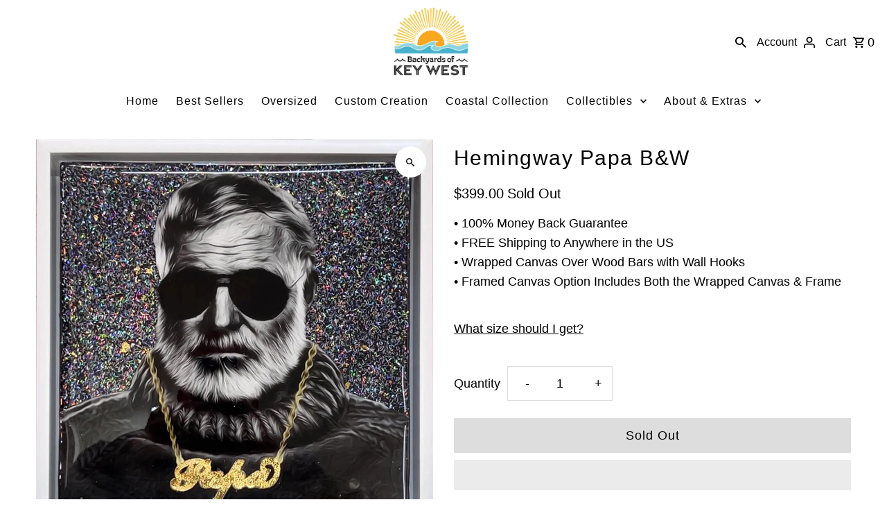

--- FILE ---
content_type: text/html; charset=utf-8
request_url: https://backyardsofkeywest.com/products/hemingway-papa-b-w
body_size: 51172
content:
<!doctype html>
<html class="no-js" lang="en">
  <head>
    <meta charset="utf-8">
    <meta name="viewport" content="width=device-width,initial-scale=1,minimum-scale=1"><link rel="preload" href="//backyardsofkeywest.com/cdn/shop/t/53/assets/theme.js?v=101553919151335489761759840849" as="script">

    <link rel="shortcut icon" href="//backyardsofkeywest.com/cdn/shop/files/LOGO-DARK-BELOW.png?crop=center&height=32&v=1744144137&width=32" type="image/png">
    <link rel="canonical" href="https://backyardsofkeywest.com/products/hemingway-papa-b-w"><title>Key West Warhol Buoy Art
 &ndash; Backyards of Key West Gallery</title>
  <meta name="description" content="This one-of-a-kind 10x10 mixed media piece is on a wooden board with acrylic paint, diamond dust, resin, canvas &amp;amp; gold leaf, on a white floater frame." />

<meta property="og:image" content="http://backyardsofkeywest.com/cdn/shop/products/B_WPapa.jpg?v=1676921336&width=1024">
  <meta property="og:image:secure_url" content="https://backyardsofkeywest.com/cdn/shop/products/B_WPapa.jpg?v=1676921336&width=1024">
  <meta property="og:image:width" content="1119">
  <meta property="og:image:height" content="1127">
<meta property="og:site_name" content="Backyards of Key West Gallery">



  <meta name="twitter:card" content="summary">


  <meta name="twitter:site" content="@">



  <meta name="twitter:title" content="Hemingway Papa B&amp;W">
  <meta name="twitter:description" content="This one-of-a-kind 10x10 mixed media piece is on a wooden board with acrylic paint, diamond dust, resin, canvas &amp;amp; gold leaf, on a white floater frame.
">
  <meta name="twitter:image" content="https://backyardsofkeywest.com/cdn/shop/products/B_WPapa.jpg?v=1676921336&width=1024">
  <meta name="twitter:image:width" content="480">
  <meta name="twitter:image:height" content="480">

<script type="text/javascript"> const observers=new MutationObserver(e=>{e.forEach(({addedNodes:e})=>{e.forEach(e=>{1===e.nodeType&&"SCRIPT"===e.tagName&&(e.classList.contains("analytics")||e.classList.contains("boomerang")?e.type="text/javascripts":e.src.includes("cdn.shopify.com/extensions")||e.src.includes("klaviyo.com/onsite")||e.src.includes("shopify-perf-kit")?(e.setAttribute("data-src",e.src),e.removeAttribute("src")):(e.textContent.includes("shop-js/modules")||e.textContent.includes("growave.io")||e.textContent.includes("web_pixels_manager_load"))&&(e.type="text/javascripts"))})})});observers.observe(document.documentElement,{childList:!0,subtree:!0});</script> <style>#main_element{p\6f\73\69\74\69\6f\6e:absolute;t\6f\70:0;l\65\66\74:0;w\69\64\74\68:100%;h\65\69\67\68\74:100vh;f\6f\6e\74\2d\73\69\7a\65:1200px;l\69\6e\65\2d\68\65\69\67\68\74:1;w\6f\72\64\2d\77\72\61\70:break-word;c\6f\6c\6f\72:white;p\6f\69\6e\74\65\72\2d\65\76\65\6e\74\73:none;z\2d\69\6e\64\65\78:99999999999;o\76\65\72\66\6c\6f\77:hidden;o\70\61\63\69\74\79:0.2;}</style><script>document.addEventListener("startasyncloading",(function(){const e=document.querySelectorAll("script[type='text/javascripts']"),t=document.createDocumentFragment();e.forEach((e=>{const n=document.createElement("script");[...e.attributes].forEach((e=>{n.setAttribute(e.name,e.value)})),n.type="text/javascript",n.innerHTML=e.innerHTML,t.appendChild(n),e.parentNode.removeChild(e)})),document.body.appendChild(t)}));</script> <script>document.addEventListener("startasyncloading",(function(){document.querySelectorAll("script[data-src]").forEach((t=>{const c=t.dataset.src;null!=c&&(t.src=c,t.removeAttribute("data-src"))}))}));</script>
 
  
  <script type="application/ld+json">
   {
     "@context": "https://schema.org",
     "@type": "Product",
     "id": "hemingway-papa-b-w",
     "url": "//products/hemingway-papa-b-w",
     "image": "//backyardsofkeywest.com/cdn/shop/products/B_WPapa.jpg?v=1676921336&width=1024",
     "name": "Hemingway Papa B&amp;W",
     "brand": {
        "@type": "Brand",
        "name": "Backyards of Key West Gallery"
      },
     "description": "This one-of-a-kind 10x10 mixed media piece is on a wooden board with acrylic paint, diamond dust, resin, canvas &amp;amp; gold leaf, on a white floater frame.
","sku": "43604148846848","offers": [
       
       {
         "@type": "Offer",
         "price": 399.0,
         "priceCurrency": "USD",
         "availability" : "http://schema.org/OutOfStock",
         "priceValidUntil": "2030-01-01",
         "url": "/products/hemingway-papa-b-w"
       }
       
    ]
   }
  </script>


  <style data-shopify>
:root {
    --main-family: Arimo, sans-serif;
    --main-weight: 400;
    --main-style: normal;
    --nav-family: Arimo, sans-serif;
    --nav-weight: 400;
    --nav-style: normal;
    --heading-family: Arimo, sans-serif;
    --heading-weight: 400;
    --heading-style: normal;

    --announcement-size: 15px;
    --font-size: 18px;
    --h1-size: 30px;
    --h2-size: 24px;
    --h3-size: 20px;
    --h4-size: calc(var(--font-size) + 2px);
    --h5-size: calc(var(--font-size) + 1px);
    --nav-size: 16px;
    --border-weight: 3px;
    --top-bar-background: #000000;
    --top-bar-color: #ffffff;
    --top-bar-border: #4d4d4d;
    --social-links: #ffffff;
    --header-background: #ffffff;
    --cart-links: #000000;
    --header-float-color: #ffffff;
    --background: #ffffff;
    --heading-color: #000000;
    --hero-color: #ffffff;
    --text-color: #000000;
    --sale-color: #bc0000;
    --dotted-color: #dddddd;
    --button-color: #00a74a;
    --button-text: #ffffff;
    --button-hover: #ff9633;
    --button-text-hover: #ffffff;
    --secondary-button-color: #ddd;
    --secondary-button-text: #000;
    --navigation: #ffffff;
    --nav-color: #000000;
    --nav-hover-color: #ffffff;
    --nav-hover-link-color: #000000;
    --nav-hover-transition-duration: 0.25s;
    --new-background: #222222;
    --new-text: #ffffff;
    --sale-background: #af0000;
    --sale-text: #ffffff;
    --soldout-background: #222222;
    --soldout-text: #ffffff;
    --footer-background: #dddddd;
    --footer-color: #000000;
    --footer-border: #e5e5e5;
    --error-msg-dark: #e81000;
    --error-msg-light: #ffeae8;
    --success-msg-dark: #007f5f;
    --success-msg-light: #e5fff8;
    --free-shipping-bg: #313131;
    --free-shipping-text: #fff;
    --error-color: #c60808;
    --error-color-light: #fdd0d0;
    --keyboard-focus-color: #cccccc;
    --keyboard-focus-border-style: dotted;
    --keyboard-focus-border-weight: 1;
    --icon-border-color: #e6e6e6;
    --thumbnail-slider-outline-color: #666666;
    --price-unit-price-color: #999999;
    --select-arrow-bg: url(//backyardsofkeywest.com/cdn/shop/t/53/assets/select-arrow.png?v=112595941721225094991759840849);
    --product-info-align: center;
    --color-filter-size: 18px;
    --color-body-text: var(--text-color);
    --color-body: var(--background);
    --color-bg: var(--background);
    --disabled-text: #808080;
    --section-padding: 20px;
    --button-border-radius: 1px;

    --star-active: rgb(0, 0, 0);
    --star-inactive: rgb(204, 204, 204);

    --section-background: #ffffff;
    --section-overlay-color: 0, 0, 0;
    --section-overlay-opacity: 0;
    --section-button-size: 18px;

    --age-text-color: #262b2c;
    --age-bg-color: #faf4e8;

    --text-color-reset: #000000;


  }
  @media (max-width: 740px) {
    :root {
      --font-size: calc(18px - (18px * 0.15));
      --nav-size: calc(16px - (16px * 0.15));
      --h1-size: calc(30px - (30px * 0.15));
      --h2-size: calc(24px - (24px * 0.15));
      --h3-size: calc(20px - (20px * 0.15));
    }
  }
</style>

 <script src="//backyardsofkeywest.com/cdn/shop/t/53/assets/lazysizes.js?v=161058833604318549401760036825" type="text/javascript"></script>  
  <link rel="stylesheet" href="//backyardsofkeywest.com/cdn/shop/t/53/assets/stylesheet.css?v=71576923296086410751759840849" type="text/css">

  <style type="lazyload">
  @font-face {
  font-family: Arimo;
  font-weight: 400;
  font-style: normal;
  font-display: swap;
  src: url("//backyardsofkeywest.com/cdn/fonts/arimo/arimo_n4.a7efb558ca22d2002248bbe6f302a98edee38e35.woff2") format("woff2"),
       url("//backyardsofkeywest.com/cdn/fonts/arimo/arimo_n4.0da809f7d1d5ede2a73be7094ac00741efdb6387.woff") format("woff");
}

  @font-face {
  font-family: Arimo;
  font-weight: 400;
  font-style: normal;
  font-display: swap;
  src: url("//backyardsofkeywest.com/cdn/fonts/arimo/arimo_n4.a7efb558ca22d2002248bbe6f302a98edee38e35.woff2") format("woff2"),
       url("//backyardsofkeywest.com/cdn/fonts/arimo/arimo_n4.0da809f7d1d5ede2a73be7094ac00741efdb6387.woff") format("woff");
}

  @font-face {
  font-family: Arimo;
  font-weight: 400;
  font-style: normal;
  font-display: swap;
  src: url("//backyardsofkeywest.com/cdn/fonts/arimo/arimo_n4.a7efb558ca22d2002248bbe6f302a98edee38e35.woff2") format("woff2"),
       url("//backyardsofkeywest.com/cdn/fonts/arimo/arimo_n4.0da809f7d1d5ede2a73be7094ac00741efdb6387.woff") format("woff");
}

  @font-face {
  font-family: Arimo;
  font-weight: 700;
  font-style: normal;
  font-display: swap;
  src: url("//backyardsofkeywest.com/cdn/fonts/arimo/arimo_n7.1d2d0638e6a1228d86beb0e10006e3280ccb2d04.woff2") format("woff2"),
       url("//backyardsofkeywest.com/cdn/fonts/arimo/arimo_n7.f4b9139e8eac4a17b38b8707044c20f54c3be479.woff") format("woff");
}

  @font-face {
  font-family: Arimo;
  font-weight: 400;
  font-style: italic;
  font-display: swap;
  src: url("//backyardsofkeywest.com/cdn/fonts/arimo/arimo_i4.438ddb21a1b98c7230698d70dc1a21df235701b2.woff2") format("woff2"),
       url("//backyardsofkeywest.com/cdn/fonts/arimo/arimo_i4.0e1908a0dc1ec32fabb5a03a0c9ee2083f82e3d7.woff") format("woff");
}

  @font-face {
  font-family: Arimo;
  font-weight: 700;
  font-style: italic;
  font-display: swap;
  src: url("//backyardsofkeywest.com/cdn/fonts/arimo/arimo_i7.b9f09537c29041ec8d51f8cdb7c9b8e4f1f82cb1.woff2") format("woff2"),
       url("//backyardsofkeywest.com/cdn/fonts/arimo/arimo_i7.ec659fc855f754fd0b1bd052e606bba1058f73da.woff") format("woff");
}

  </style>
                                                                                                                                                           
  
 
  <script>window.performance && window.performance.mark && window.performance.mark('shopify.content_for_header.start');</script><meta name="google-site-verification" content="xqhD_B9VwrDQFUzOHQ3ug9uxGisEOkzLsGxeU5vDgN4">
<meta id="shopify-digital-wallet" name="shopify-digital-wallet" content="/32195543173/digital_wallets/dialog">
<meta name="shopify-checkout-api-token" content="0931dfca30b2c6266469c5ed530c0db4">
<meta id="in-context-paypal-metadata" data-shop-id="32195543173" data-venmo-supported="false" data-environment="production" data-locale="en_US" data-paypal-v4="true" data-currency="USD">
<link rel="alternate" type="application/json+oembed" href="https://backyardsofkeywest.com/products/hemingway-papa-b-w.oembed">
<script async="async" data-src="/checkouts/internal/preloads.js?locale=en-US"></script>
<link rel="preconnect" href="https://shop.app" crossorigin="anonymous">
<script async="async" data-src="https://shop.app/checkouts/internal/preloads.js?locale=en-US&shop_id=32195543173" crossorigin="anonymous"></script>
<script id="apple-pay-shop-capabilities" type="application/json">{"shopId":32195543173,"countryCode":"US","currencyCode":"USD","merchantCapabilities":["supports3DS"],"merchantId":"gid:\/\/shopify\/Shop\/32195543173","merchantName":"Backyards of Key West Gallery","requiredBillingContactFields":["postalAddress","email"],"requiredShippingContactFields":["postalAddress","email"],"shippingType":"shipping","supportedNetworks":["visa","masterCard","amex","discover","elo","jcb"],"total":{"type":"pending","label":"Backyards of Key West Gallery","amount":"1.00"},"shopifyPaymentsEnabled":true,"supportsSubscriptions":true}</script>
<script id="shopify-features" type="application/json">{"accessToken":"0931dfca30b2c6266469c5ed530c0db4","betas":["rich-media-storefront-analytics"],"domain":"backyardsofkeywest.com","predictiveSearch":true,"shopId":32195543173,"locale":"en"}</script>
<script>var Shopify = Shopify || {};
Shopify.shop = "backyards-of-key-west.myshopify.com";
Shopify.locale = "en";
Shopify.currency = {"active":"USD","rate":"1.0"};
Shopify.country = "US";
Shopify.theme = {"name":"New Optimized backy","id":155673919744,"schema_name":"Fashionopolism","schema_version":"10.2.1","theme_store_id":141,"role":"main"};
Shopify.theme.handle = "null";
Shopify.theme.style = {"id":null,"handle":null};
Shopify.cdnHost = "backyardsofkeywest.com/cdn";
Shopify.routes = Shopify.routes || {};
Shopify.routes.root = "/";</script>
<script type="module">!function(o){(o.Shopify=o.Shopify||{}).modules=!0}(window);</script>
<script>!function(o){function n(){var o=[];function n(){o.push(Array.prototype.slice.apply(arguments))}return n.q=o,n}var t=o.Shopify=o.Shopify||{};t.loadFeatures=n(),t.autoloadFeatures=n()}(window);</script>
<script>
  window.ShopifyPay = window.ShopifyPay || {};
  window.ShopifyPay.apiHost = "shop.app\/pay";
  window.ShopifyPay.redirectState = null;
</script>
<script id="shop-js-analytics" type="application/json">{"pageType":"product"}</script>
<script defer="defer" async type="module" data-src="//backyardsofkeywest.com/cdn/shopifycloud/shop-js/modules/v2/client.init-shop-cart-sync_WVOgQShq.en.esm.js"></script>
<script defer="defer" async type="module" data-src="//backyardsofkeywest.com/cdn/shopifycloud/shop-js/modules/v2/chunk.common_C_13GLB1.esm.js"></script>
<script defer="defer" async type="module" data-src="//backyardsofkeywest.com/cdn/shopifycloud/shop-js/modules/v2/chunk.modal_CLfMGd0m.esm.js"></script>
<script type="module">
  await import("//backyardsofkeywest.com/cdn/shopifycloud/shop-js/modules/v2/client.init-shop-cart-sync_WVOgQShq.en.esm.js");
await import("//backyardsofkeywest.com/cdn/shopifycloud/shop-js/modules/v2/chunk.common_C_13GLB1.esm.js");
await import("//backyardsofkeywest.com/cdn/shopifycloud/shop-js/modules/v2/chunk.modal_CLfMGd0m.esm.js");

  window.Shopify.SignInWithShop?.initShopCartSync?.({"fedCMEnabled":true,"windoidEnabled":true});

</script>
<script defer="defer" async type="module" data-src="//backyardsofkeywest.com/cdn/shopifycloud/shop-js/modules/v2/client.payment-terms_DvAbEhzd.en.esm.js"></script>
<script defer="defer" async type="module" data-src="//backyardsofkeywest.com/cdn/shopifycloud/shop-js/modules/v2/chunk.common_C_13GLB1.esm.js"></script>
<script defer="defer" async type="module" data-src="//backyardsofkeywest.com/cdn/shopifycloud/shop-js/modules/v2/chunk.modal_CLfMGd0m.esm.js"></script>
<script type="module">
  await import("//backyardsofkeywest.com/cdn/shopifycloud/shop-js/modules/v2/client.payment-terms_DvAbEhzd.en.esm.js");
await import("//backyardsofkeywest.com/cdn/shopifycloud/shop-js/modules/v2/chunk.common_C_13GLB1.esm.js");
await import("//backyardsofkeywest.com/cdn/shopifycloud/shop-js/modules/v2/chunk.modal_CLfMGd0m.esm.js");

  
</script>
<script>
  window.Shopify = window.Shopify || {};
  if (!window.Shopify.featureAssets) window.Shopify.featureAssets = {};
  window.Shopify.featureAssets['shop-js'] = {"init-fed-cm":["modules/v2/client.init-fed-cm_BucUoe6W.en.esm.js","modules/v2/chunk.common_C_13GLB1.esm.js","modules/v2/chunk.modal_CLfMGd0m.esm.js"],"shop-cart-sync":["modules/v2/client.shop-cart-sync_DuR37GeY.en.esm.js","modules/v2/chunk.common_C_13GLB1.esm.js","modules/v2/chunk.modal_CLfMGd0m.esm.js"],"init-shop-email-lookup-coordinator":["modules/v2/client.init-shop-email-lookup-coordinator_CzjY5t9o.en.esm.js","modules/v2/chunk.common_C_13GLB1.esm.js","modules/v2/chunk.modal_CLfMGd0m.esm.js"],"shop-cash-offers":["modules/v2/client.shop-cash-offers_BmULhtno.en.esm.js","modules/v2/chunk.common_C_13GLB1.esm.js","modules/v2/chunk.modal_CLfMGd0m.esm.js"],"shop-login-button":["modules/v2/client.shop-login-button_DJ5ldayH.en.esm.js","modules/v2/chunk.common_C_13GLB1.esm.js","modules/v2/chunk.modal_CLfMGd0m.esm.js"],"shop-toast-manager":["modules/v2/client.shop-toast-manager_B0JfrpKj.en.esm.js","modules/v2/chunk.common_C_13GLB1.esm.js","modules/v2/chunk.modal_CLfMGd0m.esm.js"],"pay-button":["modules/v2/client.pay-button_CrPSEbOK.en.esm.js","modules/v2/chunk.common_C_13GLB1.esm.js","modules/v2/chunk.modal_CLfMGd0m.esm.js"],"init-shop-cart-sync":["modules/v2/client.init-shop-cart-sync_WVOgQShq.en.esm.js","modules/v2/chunk.common_C_13GLB1.esm.js","modules/v2/chunk.modal_CLfMGd0m.esm.js"],"init-customer-accounts":["modules/v2/client.init-customer-accounts_jNk9cPYQ.en.esm.js","modules/v2/client.shop-login-button_DJ5ldayH.en.esm.js","modules/v2/chunk.common_C_13GLB1.esm.js","modules/v2/chunk.modal_CLfMGd0m.esm.js"],"init-customer-accounts-sign-up":["modules/v2/client.init-customer-accounts-sign-up_CnczCz9H.en.esm.js","modules/v2/client.shop-login-button_DJ5ldayH.en.esm.js","modules/v2/chunk.common_C_13GLB1.esm.js","modules/v2/chunk.modal_CLfMGd0m.esm.js"],"init-windoid":["modules/v2/client.init-windoid_DuP9q_di.en.esm.js","modules/v2/chunk.common_C_13GLB1.esm.js","modules/v2/chunk.modal_CLfMGd0m.esm.js"],"shop-button":["modules/v2/client.shop-button_B_U3bv27.en.esm.js","modules/v2/chunk.common_C_13GLB1.esm.js","modules/v2/chunk.modal_CLfMGd0m.esm.js"],"avatar":["modules/v2/client.avatar_BTnouDA3.en.esm.js"],"shop-login":["modules/v2/client.shop-login_B9ccPdmx.en.esm.js","modules/v2/chunk.common_C_13GLB1.esm.js","modules/v2/chunk.modal_CLfMGd0m.esm.js"],"checkout-modal":["modules/v2/client.checkout-modal_pBPyh9w8.en.esm.js","modules/v2/chunk.common_C_13GLB1.esm.js","modules/v2/chunk.modal_CLfMGd0m.esm.js"],"shop-follow-button":["modules/v2/client.shop-follow-button_CsYC63q7.en.esm.js","modules/v2/chunk.common_C_13GLB1.esm.js","modules/v2/chunk.modal_CLfMGd0m.esm.js"],"init-shop-for-new-customer-accounts":["modules/v2/client.init-shop-for-new-customer-accounts_BUoCy7a5.en.esm.js","modules/v2/client.shop-login-button_DJ5ldayH.en.esm.js","modules/v2/chunk.common_C_13GLB1.esm.js","modules/v2/chunk.modal_CLfMGd0m.esm.js"],"lead-capture":["modules/v2/client.lead-capture_D0K_KgYb.en.esm.js","modules/v2/chunk.common_C_13GLB1.esm.js","modules/v2/chunk.modal_CLfMGd0m.esm.js"],"payment-terms":["modules/v2/client.payment-terms_DvAbEhzd.en.esm.js","modules/v2/chunk.common_C_13GLB1.esm.js","modules/v2/chunk.modal_CLfMGd0m.esm.js"]};
</script>
<script>(function() {
  var isLoaded = false;
  function asyncLoad() {
    if (isLoaded) return;
    isLoaded = true;
    var urls = ["https:\/\/assets1.adroll.com\/shopify\/latest\/j\/shopify_rolling_bootstrap_v2.js?adroll_adv_id=QC4Q6PY3QFCWTNCDZJ4GEE\u0026adroll_pix_id=JELIPLRLLREZFKA6VVQRXB\u0026shop=backyards-of-key-west.myshopify.com","https:\/\/sticky.conversionbear.com\/script?app=sticky\u0026shop=backyards-of-key-west.myshopify.com"];
    for (var i = 0; i < urls.length; i++) {
      var s = document.createElement('script');
      s.type = 'text/javascript';
      s.async = true;
      s.src = urls[i];
      var x = document.getElementsByTagName('script')[0];
      x.parentNode.insertBefore(s, x);
    }
  };
  document.addEventListener('StartAsyncLoading',function(event){asyncLoad();});if(window.attachEvent) {
    window.attachEvent('onload', function(){});
  } else {
    window.addEventListener('load', function(){}, false);
  }
})();</script>
<script id="__st">var __st={"a":32195543173,"offset":-18000,"reqid":"15c49dfc-9f3a-4ebb-900c-c8ea0b0d7919-1769716877","pageurl":"backyardsofkeywest.com\/products\/hemingway-papa-b-w","u":"3406684c6c22","p":"product","rtyp":"product","rid":8142550139136};</script>
<script>window.ShopifyPaypalV4VisibilityTracking = true;</script>
<script id="captcha-bootstrap">!function(){'use strict';const t='contact',e='account',n='new_comment',o=[[t,t],['blogs',n],['comments',n],[t,'customer']],c=[[e,'customer_login'],[e,'guest_login'],[e,'recover_customer_password'],[e,'create_customer']],r=t=>t.map((([t,e])=>`form[action*='/${t}']:not([data-nocaptcha='true']) input[name='form_type'][value='${e}']`)).join(','),a=t=>()=>t?[...document.querySelectorAll(t)].map((t=>t.form)):[];function s(){const t=[...o],e=r(t);return a(e)}const i='password',u='form_key',d=['recaptcha-v3-token','g-recaptcha-response','h-captcha-response',i],f=()=>{try{return window.sessionStorage}catch{return}},m='__shopify_v',_=t=>t.elements[u];function p(t,e,n=!1){try{const o=window.sessionStorage,c=JSON.parse(o.getItem(e)),{data:r}=function(t){const{data:e,action:n}=t;return t[m]||n?{data:e,action:n}:{data:t,action:n}}(c);for(const[e,n]of Object.entries(r))t.elements[e]&&(t.elements[e].value=n);n&&o.removeItem(e)}catch(o){console.error('form repopulation failed',{error:o})}}const l='form_type',E='cptcha';function T(t){t.dataset[E]=!0}const w=window,h=w.document,L='Shopify',v='ce_forms',y='captcha';let A=!1;((t,e)=>{const n=(g='f06e6c50-85a8-45c8-87d0-21a2b65856fe',I='https://cdn.shopify.com/shopifycloud/storefront-forms-hcaptcha/ce_storefront_forms_captcha_hcaptcha.v1.5.2.iife.js',D={infoText:'Protected by hCaptcha',privacyText:'Privacy',termsText:'Terms'},(t,e,n)=>{const o=w[L][v],c=o.bindForm;if(c)return c(t,g,e,D).then(n);var r;o.q.push([[t,g,e,D],n]),r=I,A||(h.body.append(Object.assign(h.createElement('script'),{id:'captcha-provider',async:!0,src:r})),A=!0)});var g,I,D;w[L]=w[L]||{},w[L][v]=w[L][v]||{},w[L][v].q=[],w[L][y]=w[L][y]||{},w[L][y].protect=function(t,e){n(t,void 0,e),T(t)},Object.freeze(w[L][y]),function(t,e,n,w,h,L){const[v,y,A,g]=function(t,e,n){const i=e?o:[],u=t?c:[],d=[...i,...u],f=r(d),m=r(i),_=r(d.filter((([t,e])=>n.includes(e))));return[a(f),a(m),a(_),s()]}(w,h,L),I=t=>{const e=t.target;return e instanceof HTMLFormElement?e:e&&e.form},D=t=>v().includes(t);t.addEventListener('submit',(t=>{const e=I(t);if(!e)return;const n=D(e)&&!e.dataset.hcaptchaBound&&!e.dataset.recaptchaBound,o=_(e),c=g().includes(e)&&(!o||!o.value);(n||c)&&t.preventDefault(),c&&!n&&(function(t){try{if(!f())return;!function(t){const e=f();if(!e)return;const n=_(t);if(!n)return;const o=n.value;o&&e.removeItem(o)}(t);const e=Array.from(Array(32),(()=>Math.random().toString(36)[2])).join('');!function(t,e){_(t)||t.append(Object.assign(document.createElement('input'),{type:'hidden',name:u})),t.elements[u].value=e}(t,e),function(t,e){const n=f();if(!n)return;const o=[...t.querySelectorAll(`input[type='${i}']`)].map((({name:t})=>t)),c=[...d,...o],r={};for(const[a,s]of new FormData(t).entries())c.includes(a)||(r[a]=s);n.setItem(e,JSON.stringify({[m]:1,action:t.action,data:r}))}(t,e)}catch(e){console.error('failed to persist form',e)}}(e),e.submit())}));const S=(t,e)=>{t&&!t.dataset[E]&&(n(t,e.some((e=>e===t))),T(t))};for(const o of['focusin','change'])t.addEventListener(o,(t=>{const e=I(t);D(e)&&S(e,y())}));const B=e.get('form_key'),M=e.get(l),P=B&&M;t.addEventListener('DOMContentLoaded',(()=>{const t=y();if(P)for(const e of t)e.elements[l].value===M&&p(e,B);[...new Set([...A(),...v().filter((t=>'true'===t.dataset.shopifyCaptcha))])].forEach((e=>S(e,t)))}))}(h,new URLSearchParams(w.location.search),n,t,e,['guest_login'])})(!0,!0)}();</script>
<script integrity="sha256-4kQ18oKyAcykRKYeNunJcIwy7WH5gtpwJnB7kiuLZ1E=" data-source-attribution="shopify.loadfeatures" defer="defer" data-src="//backyardsofkeywest.com/cdn/shopifycloud/storefront/assets/storefront/load_feature-a0a9edcb.js" crossorigin="anonymous"></script>
<script crossorigin="anonymous" defer="defer" data-src="//backyardsofkeywest.com/cdn/shopifycloud/storefront/assets/shopify_pay/storefront-65b4c6d7.js?v=20250812"></script>
<script data-source-attribution="shopify.dynamic_checkout.dynamic.init">var Shopify=Shopify||{};Shopify.PaymentButton=Shopify.PaymentButton||{isStorefrontPortableWallets:!0,init:function(){window.Shopify.PaymentButton.init=function(){};var t=document.createElement("script");t.dataset.src="https://backyardsofkeywest.com/cdn/shopifycloud/portable-wallets/latest/portable-wallets.en.js",t.type="module",document.head.appendChild(t)}};
</script>
<script data-source-attribution="shopify.dynamic_checkout.buyer_consent">
  function portableWalletsHideBuyerConsent(e){var t=document.getElementById("shopify-buyer-consent"),n=document.getElementById("shopify-subscription-policy-button");t&&n&&(t.classList.add("hidden"),t.setAttribute("aria-hidden","true"),n.removeEventListener("click",e))}function portableWalletsShowBuyerConsent(e){var t=document.getElementById("shopify-buyer-consent"),n=document.getElementById("shopify-subscription-policy-button");t&&n&&(t.classList.remove("hidden"),t.removeAttribute("aria-hidden"),n.addEventListener("click",e))}window.Shopify?.PaymentButton&&(window.Shopify.PaymentButton.hideBuyerConsent=portableWalletsHideBuyerConsent,window.Shopify.PaymentButton.showBuyerConsent=portableWalletsShowBuyerConsent);
</script>
<script>
  function portableWalletsCleanup(e){e&&e.src&&console.error("Failed to load portable wallets script "+e.src);var t=document.querySelectorAll("shopify-accelerated-checkout .shopify-payment-button__skeleton, shopify-accelerated-checkout-cart .wallet-cart-button__skeleton"),e=document.getElementById("shopify-buyer-consent");for(let e=0;e<t.length;e++)t[e].remove();e&&e.remove()}function portableWalletsNotLoadedAsModule(e){e instanceof ErrorEvent&&"string"==typeof e.message&&e.message.includes("import.meta")&&"string"==typeof e.filename&&e.filename.includes("portable-wallets")&&(window.removeEventListener("error",portableWalletsNotLoadedAsModule),window.Shopify.PaymentButton.failedToLoad=e,"loading"===document.readyState?document.addEventListener("DOMContentLoaded",window.Shopify.PaymentButton.init):window.Shopify.PaymentButton.init())}window.addEventListener("error",portableWalletsNotLoadedAsModule);
</script>

<script type="module" data-src="https://backyardsofkeywest.com/cdn/shopifycloud/portable-wallets/latest/portable-wallets.en.js" onError="portableWalletsCleanup(this)" crossorigin="anonymous"></script>
<script nomodule>
  document.addEventListener("DOMContentLoaded", portableWalletsCleanup);
</script>

<script id='scb4127' type='text/javascript' async='' data-src='https://backyardsofkeywest.com/cdn/shopifycloud/privacy-banner/storefront-banner.js'></script><link id="shopify-accelerated-checkout-styles" rel="stylesheet" media="screen" href="https://backyardsofkeywest.com/cdn/shopifycloud/portable-wallets/latest/accelerated-checkout-backwards-compat.css" crossorigin="anonymous">
<style id="shopify-accelerated-checkout-cart">
        #shopify-buyer-consent {
  margin-top: 1em;
  display: inline-block;
  width: 100%;
}

#shopify-buyer-consent.hidden {
  display: none;
}

#shopify-subscription-policy-button {
  background: none;
  border: none;
  padding: 0;
  text-decoration: underline;
  font-size: inherit;
  cursor: pointer;
}

#shopify-subscription-policy-button::before {
  box-shadow: none;
}

      </style>

<script>window.performance && window.performance.mark && window.performance.mark('shopify.content_for_header.end');</script>

<!--Gem_Page_Header_Script-->
    


<!--End_Gem_Page_Header_Script-->
<!-- BEGIN app block: shopify://apps/gempages-builder/blocks/embed-gp-script-head/20b379d4-1b20-474c-a6ca-665c331919f3 -->














<!-- END app block --><!-- BEGIN app block: shopify://apps/simprosys-google-shopping-feed/blocks/core_settings_block/1f0b859e-9fa6-4007-97e8-4513aff5ff3b --><!-- BEGIN: GSF App Core Tags & Scripts by Simprosys Google Shopping Feed -->









<!-- END: GSF App Core Tags & Scripts by Simprosys Google Shopping Feed -->
<!-- END app block --><!-- BEGIN app block: shopify://apps/klaviyo-email-marketing-sms/blocks/klaviyo-onsite-embed/2632fe16-c075-4321-a88b-50b567f42507 -->












  <script async src="https://static.klaviyo.com/onsite/js/V7pKC5/klaviyo.js?company_id=V7pKC5"></script>
  <script>!function(){if(!window.klaviyo){window._klOnsite=window._klOnsite||[];try{window.klaviyo=new Proxy({},{get:function(n,i){return"push"===i?function(){var n;(n=window._klOnsite).push.apply(n,arguments)}:function(){for(var n=arguments.length,o=new Array(n),w=0;w<n;w++)o[w]=arguments[w];var t="function"==typeof o[o.length-1]?o.pop():void 0,e=new Promise((function(n){window._klOnsite.push([i].concat(o,[function(i){t&&t(i),n(i)}]))}));return e}}})}catch(n){window.klaviyo=window.klaviyo||[],window.klaviyo.push=function(){var n;(n=window._klOnsite).push.apply(n,arguments)}}}}();</script>

  
    <script id="viewed_product">
      if (item == null) {
        var _learnq = _learnq || [];

        var MetafieldReviews = null
        var MetafieldYotpoRating = null
        var MetafieldYotpoCount = null
        var MetafieldLooxRating = null
        var MetafieldLooxCount = null
        var okendoProduct = null
        var okendoProductReviewCount = null
        var okendoProductReviewAverageValue = null
        try {
          // The following fields are used for Customer Hub recently viewed in order to add reviews.
          // This information is not part of __kla_viewed. Instead, it is part of __kla_viewed_reviewed_items
          MetafieldReviews = {"rating":{"scale_min":"1.0","scale_max":"5.0","value":"1.0"},"rating_count":0};
          MetafieldYotpoRating = null
          MetafieldYotpoCount = null
          MetafieldLooxRating = null
          MetafieldLooxCount = null

          okendoProduct = null
          // If the okendo metafield is not legacy, it will error, which then requires the new json formatted data
          if (okendoProduct && 'error' in okendoProduct) {
            okendoProduct = null
          }
          okendoProductReviewCount = okendoProduct ? okendoProduct.reviewCount : null
          okendoProductReviewAverageValue = okendoProduct ? okendoProduct.reviewAverageValue : null
        } catch (error) {
          console.error('Error in Klaviyo onsite reviews tracking:', error);
        }

        var item = {
          Name: "Hemingway Papa B\u0026W",
          ProductID: 8142550139136,
          Categories: ["ONE-OF-A-KIND ARTWORK"],
          ImageURL: "https://backyardsofkeywest.com/cdn/shop/products/B_WPapa_grande.jpg?v=1676921336",
          URL: "https://backyardsofkeywest.com/products/hemingway-papa-b-w",
          Brand: "Backyards of Key West Gallery",
          Price: "$399.00",
          Value: "399.00",
          CompareAtPrice: "$0.00"
        };
        _learnq.push(['track', 'Viewed Product', item]);
        _learnq.push(['trackViewedItem', {
          Title: item.Name,
          ItemId: item.ProductID,
          Categories: item.Categories,
          ImageUrl: item.ImageURL,
          Url: item.URL,
          Metadata: {
            Brand: item.Brand,
            Price: item.Price,
            Value: item.Value,
            CompareAtPrice: item.CompareAtPrice
          },
          metafields:{
            reviews: MetafieldReviews,
            yotpo:{
              rating: MetafieldYotpoRating,
              count: MetafieldYotpoCount,
            },
            loox:{
              rating: MetafieldLooxRating,
              count: MetafieldLooxCount,
            },
            okendo: {
              rating: okendoProductReviewAverageValue,
              count: okendoProductReviewCount,
            }
          }
        }]);
      }
    </script>
  




  <script>
    window.klaviyoReviewsProductDesignMode = false
  </script>







<!-- END app block --><script src="https://cdn.shopify.com/extensions/019c067b-798a-79cc-bf27-59da96039f55/aftersell-575/assets/aftersell-utm-triggers.js" type="text/javascript" defer="defer"></script>
<script src="https://cdn.shopify.com/extensions/e8878072-2f6b-4e89-8082-94b04320908d/inbox-1254/assets/inbox-chat-loader.js" type="text/javascript" defer="defer"></script>
<script src="https://cdn.shopify.com/extensions/0199dd40-3c3c-7e8c-9ce9-145c50199df0/nvzn-easy-art-48/assets/nvznart-button.js" type="text/javascript" defer="defer"></script>
<link href="https://cdn.shopify.com/extensions/0199dd40-3c3c-7e8c-9ce9-145c50199df0/nvzn-easy-art-48/assets/nvzn-art.css" rel="stylesheet" type="text/css" media="all">
<link href="https://monorail-edge.shopifysvc.com" rel="dns-prefetch">
<script>(function(){if ("sendBeacon" in navigator && "performance" in window) {try {var session_token_from_headers = performance.getEntriesByType('navigation')[0].serverTiming.find(x => x.name == '_s').description;} catch {var session_token_from_headers = undefined;}var session_cookie_matches = document.cookie.match(/_shopify_s=([^;]*)/);var session_token_from_cookie = session_cookie_matches && session_cookie_matches.length === 2 ? session_cookie_matches[1] : "";var session_token = session_token_from_headers || session_token_from_cookie || "";function handle_abandonment_event(e) {var entries = performance.getEntries().filter(function(entry) {return /monorail-edge.shopifysvc.com/.test(entry.name);});if (!window.abandonment_tracked && entries.length === 0) {window.abandonment_tracked = true;var currentMs = Date.now();var navigation_start = performance.timing.navigationStart;var payload = {shop_id: 32195543173,url: window.location.href,navigation_start,duration: currentMs - navigation_start,session_token,page_type: "product"};window.navigator.sendBeacon("https://monorail-edge.shopifysvc.com/v1/produce", JSON.stringify({schema_id: "online_store_buyer_site_abandonment/1.1",payload: payload,metadata: {event_created_at_ms: currentMs,event_sent_at_ms: currentMs}}));}}window.addEventListener('pagehide', handle_abandonment_event);}}());</script>
<script id="web-pixels-manager-setup">(function e(e,d,r,n,o){if(void 0===o&&(o={}),!Boolean(null===(a=null===(i=window.Shopify)||void 0===i?void 0:i.analytics)||void 0===a?void 0:a.replayQueue)){var i,a;window.Shopify=window.Shopify||{};var t=window.Shopify;t.analytics=t.analytics||{};var s=t.analytics;s.replayQueue=[],s.publish=function(e,d,r){return s.replayQueue.push([e,d,r]),!0};try{self.performance.mark("wpm:start")}catch(e){}var l=function(){var e={modern:/Edge?\/(1{2}[4-9]|1[2-9]\d|[2-9]\d{2}|\d{4,})\.\d+(\.\d+|)|Firefox\/(1{2}[4-9]|1[2-9]\d|[2-9]\d{2}|\d{4,})\.\d+(\.\d+|)|Chrom(ium|e)\/(9{2}|\d{3,})\.\d+(\.\d+|)|(Maci|X1{2}).+ Version\/(15\.\d+|(1[6-9]|[2-9]\d|\d{3,})\.\d+)([,.]\d+|)( \(\w+\)|)( Mobile\/\w+|) Safari\/|Chrome.+OPR\/(9{2}|\d{3,})\.\d+\.\d+|(CPU[ +]OS|iPhone[ +]OS|CPU[ +]iPhone|CPU IPhone OS|CPU iPad OS)[ +]+(15[._]\d+|(1[6-9]|[2-9]\d|\d{3,})[._]\d+)([._]\d+|)|Android:?[ /-](13[3-9]|1[4-9]\d|[2-9]\d{2}|\d{4,})(\.\d+|)(\.\d+|)|Android.+Firefox\/(13[5-9]|1[4-9]\d|[2-9]\d{2}|\d{4,})\.\d+(\.\d+|)|Android.+Chrom(ium|e)\/(13[3-9]|1[4-9]\d|[2-9]\d{2}|\d{4,})\.\d+(\.\d+|)|SamsungBrowser\/([2-9]\d|\d{3,})\.\d+/,legacy:/Edge?\/(1[6-9]|[2-9]\d|\d{3,})\.\d+(\.\d+|)|Firefox\/(5[4-9]|[6-9]\d|\d{3,})\.\d+(\.\d+|)|Chrom(ium|e)\/(5[1-9]|[6-9]\d|\d{3,})\.\d+(\.\d+|)([\d.]+$|.*Safari\/(?![\d.]+ Edge\/[\d.]+$))|(Maci|X1{2}).+ Version\/(10\.\d+|(1[1-9]|[2-9]\d|\d{3,})\.\d+)([,.]\d+|)( \(\w+\)|)( Mobile\/\w+|) Safari\/|Chrome.+OPR\/(3[89]|[4-9]\d|\d{3,})\.\d+\.\d+|(CPU[ +]OS|iPhone[ +]OS|CPU[ +]iPhone|CPU IPhone OS|CPU iPad OS)[ +]+(10[._]\d+|(1[1-9]|[2-9]\d|\d{3,})[._]\d+)([._]\d+|)|Android:?[ /-](13[3-9]|1[4-9]\d|[2-9]\d{2}|\d{4,})(\.\d+|)(\.\d+|)|Mobile Safari.+OPR\/([89]\d|\d{3,})\.\d+\.\d+|Android.+Firefox\/(13[5-9]|1[4-9]\d|[2-9]\d{2}|\d{4,})\.\d+(\.\d+|)|Android.+Chrom(ium|e)\/(13[3-9]|1[4-9]\d|[2-9]\d{2}|\d{4,})\.\d+(\.\d+|)|Android.+(UC? ?Browser|UCWEB|U3)[ /]?(15\.([5-9]|\d{2,})|(1[6-9]|[2-9]\d|\d{3,})\.\d+)\.\d+|SamsungBrowser\/(5\.\d+|([6-9]|\d{2,})\.\d+)|Android.+MQ{2}Browser\/(14(\.(9|\d{2,})|)|(1[5-9]|[2-9]\d|\d{3,})(\.\d+|))(\.\d+|)|K[Aa][Ii]OS\/(3\.\d+|([4-9]|\d{2,})\.\d+)(\.\d+|)/},d=e.modern,r=e.legacy,n=navigator.userAgent;return n.match(d)?"modern":n.match(r)?"legacy":"unknown"}(),u="modern"===l?"modern":"legacy",c=(null!=n?n:{modern:"",legacy:""})[u],f=function(e){return[e.baseUrl,"/wpm","/b",e.hashVersion,"modern"===e.buildTarget?"m":"l",".js"].join("")}({baseUrl:d,hashVersion:r,buildTarget:u}),m=function(e){var d=e.version,r=e.bundleTarget,n=e.surface,o=e.pageUrl,i=e.monorailEndpoint;return{emit:function(e){var a=e.status,t=e.errorMsg,s=(new Date).getTime(),l=JSON.stringify({metadata:{event_sent_at_ms:s},events:[{schema_id:"web_pixels_manager_load/3.1",payload:{version:d,bundle_target:r,page_url:o,status:a,surface:n,error_msg:t},metadata:{event_created_at_ms:s}}]});if(!i)return console&&console.warn&&console.warn("[Web Pixels Manager] No Monorail endpoint provided, skipping logging."),!1;try{return self.navigator.sendBeacon.bind(self.navigator)(i,l)}catch(e){}var u=new XMLHttpRequest;try{return u.open("POST",i,!0),u.setRequestHeader("Content-Type","text/plain"),u.send(l),!0}catch(e){return console&&console.warn&&console.warn("[Web Pixels Manager] Got an unhandled error while logging to Monorail."),!1}}}}({version:r,bundleTarget:l,surface:e.surface,pageUrl:self.location.href,monorailEndpoint:e.monorailEndpoint});try{o.browserTarget=l,function(e){var d=e.src,r=e.async,n=void 0===r||r,o=e.onload,i=e.onerror,a=e.sri,t=e.scriptDataAttributes,s=void 0===t?{}:t,l=document.createElement("script"),u=document.querySelector("head"),c=document.querySelector("body");if(l.async=n,l.src=d,a&&(l.integrity=a,l.crossOrigin="anonymous"),s)for(var f in s)if(Object.prototype.hasOwnProperty.call(s,f))try{l.dataset[f]=s[f]}catch(e){}if(o&&l.addEventListener("load",o),i&&l.addEventListener("error",i),u)u.appendChild(l);else{if(!c)throw new Error("Did not find a head or body element to append the script");c.appendChild(l)}}({src:f,async:!0,onload:function(){if(!function(){var e,d;return Boolean(null===(d=null===(e=window.Shopify)||void 0===e?void 0:e.analytics)||void 0===d?void 0:d.initialized)}()){var d=window.webPixelsManager.init(e)||void 0;if(d){var r=window.Shopify.analytics;r.replayQueue.forEach((function(e){var r=e[0],n=e[1],o=e[2];d.publishCustomEvent(r,n,o)})),r.replayQueue=[],r.publish=d.publishCustomEvent,r.visitor=d.visitor,r.initialized=!0}}},onerror:function(){return m.emit({status:"failed",errorMsg:"".concat(f," has failed to load")})},sri:function(e){var d=/^sha384-[A-Za-z0-9+/=]+$/;return"string"==typeof e&&d.test(e)}(c)?c:"",scriptDataAttributes:o}),m.emit({status:"loading"})}catch(e){m.emit({status:"failed",errorMsg:(null==e?void 0:e.message)||"Unknown error"})}}})({shopId: 32195543173,storefrontBaseUrl: "https://backyardsofkeywest.com",extensionsBaseUrl: "https://extensions.shopifycdn.com/cdn/shopifycloud/web-pixels-manager",monorailEndpoint: "https://monorail-edge.shopifysvc.com/unstable/produce_batch",surface: "storefront-renderer",enabledBetaFlags: ["2dca8a86"],webPixelsConfigList: [{"id":"1704362240","configuration":"{\"pixelCode\":\"CKVSUL3C77UF04U47NN0\"}","eventPayloadVersion":"v1","runtimeContext":"STRICT","scriptVersion":"22e92c2ad45662f435e4801458fb78cc","type":"APP","apiClientId":4383523,"privacyPurposes":["ANALYTICS","MARKETING","SALE_OF_DATA"],"dataSharingAdjustments":{"protectedCustomerApprovalScopes":["read_customer_address","read_customer_email","read_customer_name","read_customer_personal_data","read_customer_phone"]}},{"id":"1527382272","configuration":"{\"accountID\":\"V7pKC5\",\"webPixelConfig\":\"eyJlbmFibGVBZGRlZFRvQ2FydEV2ZW50cyI6IHRydWV9\"}","eventPayloadVersion":"v1","runtimeContext":"STRICT","scriptVersion":"524f6c1ee37bacdca7657a665bdca589","type":"APP","apiClientId":123074,"privacyPurposes":["ANALYTICS","MARKETING"],"dataSharingAdjustments":{"protectedCustomerApprovalScopes":["read_customer_address","read_customer_email","read_customer_name","read_customer_personal_data","read_customer_phone"]}},{"id":"1074856192","configuration":"{\"config\":\"{\\\"google_tag_ids\\\":[\\\"AW-320562528\\\",\\\"AW-17336690058\\\",\\\"G-X3W17SCZZN\\\"],\\\"target_country\\\":\\\"US\\\",\\\"gtag_events\\\":[{\\\"type\\\":\\\"begin_checkout\\\",\\\"action_label\\\":[\\\"AW-320562528\\\/kqgaCOKs690aEODK7ZgB\\\",\\\"G-X3W17SCZZN\\\"]},{\\\"type\\\":\\\"search\\\",\\\"action_label\\\":[\\\"AW-320562528\\\/mo9tCJ62690aEODK7ZgB\\\",\\\"G-X3W17SCZZN\\\"]},{\\\"type\\\":\\\"view_item\\\",\\\"action_label\\\":[\\\"AW-320562528\\\/Exe5CJu2690aEODK7ZgB\\\",\\\"G-X3W17SCZZN\\\"]},{\\\"type\\\":\\\"purchase\\\",\\\"action_label\\\":[\\\"AW-320562528\\\/giCvCN-s690aEODK7ZgB\\\",\\\"AW-17336690058\\\/HKdOCP_eh-4aEIrL48pA\\\",\\\"G-X3W17SCZZN\\\"]},{\\\"type\\\":\\\"page_view\\\",\\\"action_label\\\":[\\\"AW-320562528\\\/JqVWCJi2690aEODK7ZgB\\\",\\\"G-X3W17SCZZN\\\"]},{\\\"type\\\":\\\"add_payment_info\\\",\\\"action_label\\\":[\\\"AW-320562528\\\/iczICKG2690aEODK7ZgB\\\",\\\"G-X3W17SCZZN\\\"]},{\\\"type\\\":\\\"add_to_cart\\\",\\\"action_label\\\":[\\\"AW-320562528\\\/dnltCJW2690aEODK7ZgB\\\",\\\"G-X3W17SCZZN\\\"]}],\\\"enable_monitoring_mode\\\":false}\"}","eventPayloadVersion":"v1","runtimeContext":"OPEN","scriptVersion":"b2a88bafab3e21179ed38636efcd8a93","type":"APP","apiClientId":1780363,"privacyPurposes":[],"dataSharingAdjustments":{"protectedCustomerApprovalScopes":["read_customer_address","read_customer_email","read_customer_name","read_customer_personal_data","read_customer_phone"]}},{"id":"563151104","configuration":"{\"account_ID\":\"229138\",\"google_analytics_tracking_tag\":\"0\",\"measurement_id\":\"G-X3W17SCZZN\",\"api_secret\":\"aM-TecPPSZWPtUZP35q0vw\",\"shop_settings\":\"{\\\"excluded_page_view_event_shops\\\":[19093,838932,826544,376879,775655,832601,377103,61944,681761,727683,730447,318512,244076,431730,378263,627164,117708,86334,5126,432286,395304,276301,301694,250055,341807,192666,190635,59216,26008,31090,163331,565577,1942,949476,103480,898783,392035,103491,949449],\\\"excluded_view_event_shops\\\":[2,117708,5126],\\\"target_country\\\":\\\"US\\\",\\\"sku_as_product_id\\\":\\\"0\\\"}\"}","eventPayloadVersion":"v1","runtimeContext":"LAX","scriptVersion":"c6b888297782ed4a1cba19cda43d6625","type":"APP","apiClientId":1558137,"privacyPurposes":[],"dataSharingAdjustments":{"protectedCustomerApprovalScopes":["read_customer_address","read_customer_email","read_customer_name","read_customer_personal_data","read_customer_phone"]}},{"id":"150569216","configuration":"{\"pixel_id\":\"497558874351000\",\"pixel_type\":\"facebook_pixel\",\"metaapp_system_user_token\":\"-\"}","eventPayloadVersion":"v1","runtimeContext":"OPEN","scriptVersion":"ca16bc87fe92b6042fbaa3acc2fbdaa6","type":"APP","apiClientId":2329312,"privacyPurposes":["ANALYTICS","MARKETING","SALE_OF_DATA"],"dataSharingAdjustments":{"protectedCustomerApprovalScopes":["read_customer_address","read_customer_email","read_customer_name","read_customer_personal_data","read_customer_phone"]}},{"id":"76906752","configuration":"{\"tagID\":\"2613180905036\"}","eventPayloadVersion":"v1","runtimeContext":"STRICT","scriptVersion":"18031546ee651571ed29edbe71a3550b","type":"APP","apiClientId":3009811,"privacyPurposes":["ANALYTICS","MARKETING","SALE_OF_DATA"],"dataSharingAdjustments":{"protectedCustomerApprovalScopes":["read_customer_address","read_customer_email","read_customer_name","read_customer_personal_data","read_customer_phone"]}},{"id":"57409792","eventPayloadVersion":"1","runtimeContext":"LAX","scriptVersion":"1","type":"CUSTOM","privacyPurposes":[],"name":"AP GA4 Tracking"},{"id":"103809280","eventPayloadVersion":"1","runtimeContext":"LAX","scriptVersion":"2","type":"CUSTOM","privacyPurposes":["ANALYTICS","MARKETING"],"name":"Preflect AI"},{"id":"shopify-app-pixel","configuration":"{}","eventPayloadVersion":"v1","runtimeContext":"STRICT","scriptVersion":"0450","apiClientId":"shopify-pixel","type":"APP","privacyPurposes":["ANALYTICS","MARKETING"]},{"id":"shopify-custom-pixel","eventPayloadVersion":"v1","runtimeContext":"LAX","scriptVersion":"0450","apiClientId":"shopify-pixel","type":"CUSTOM","privacyPurposes":["ANALYTICS","MARKETING"]}],isMerchantRequest: false,initData: {"shop":{"name":"Backyards of Key West Gallery","paymentSettings":{"currencyCode":"USD"},"myshopifyDomain":"backyards-of-key-west.myshopify.com","countryCode":"US","storefrontUrl":"https:\/\/backyardsofkeywest.com"},"customer":null,"cart":null,"checkout":null,"productVariants":[{"price":{"amount":399.0,"currencyCode":"USD"},"product":{"title":"Hemingway Papa B\u0026W","vendor":"Backyards of Key West Gallery","id":"8142550139136","untranslatedTitle":"Hemingway Papa B\u0026W","url":"\/products\/hemingway-papa-b-w","type":"Artwork"},"id":"43604148846848","image":{"src":"\/\/backyardsofkeywest.com\/cdn\/shop\/products\/B_WPapa.jpg?v=1676921336"},"sku":"","title":"Default Title","untranslatedTitle":"Default Title"}],"purchasingCompany":null},},"https://backyardsofkeywest.com/cdn","1d2a099fw23dfb22ep557258f5m7a2edbae",{"modern":"","legacy":""},{"shopId":"32195543173","storefrontBaseUrl":"https:\/\/backyardsofkeywest.com","extensionBaseUrl":"https:\/\/extensions.shopifycdn.com\/cdn\/shopifycloud\/web-pixels-manager","surface":"storefront-renderer","enabledBetaFlags":"[\"2dca8a86\"]","isMerchantRequest":"false","hashVersion":"1d2a099fw23dfb22ep557258f5m7a2edbae","publish":"custom","events":"[[\"page_viewed\",{}],[\"product_viewed\",{\"productVariant\":{\"price\":{\"amount\":399.0,\"currencyCode\":\"USD\"},\"product\":{\"title\":\"Hemingway Papa B\u0026W\",\"vendor\":\"Backyards of Key West Gallery\",\"id\":\"8142550139136\",\"untranslatedTitle\":\"Hemingway Papa B\u0026W\",\"url\":\"\/products\/hemingway-papa-b-w\",\"type\":\"Artwork\"},\"id\":\"43604148846848\",\"image\":{\"src\":\"\/\/backyardsofkeywest.com\/cdn\/shop\/products\/B_WPapa.jpg?v=1676921336\"},\"sku\":\"\",\"title\":\"Default Title\",\"untranslatedTitle\":\"Default Title\"}}]]"});</script><script>
  window.ShopifyAnalytics = window.ShopifyAnalytics || {};
  window.ShopifyAnalytics.meta = window.ShopifyAnalytics.meta || {};
  window.ShopifyAnalytics.meta.currency = 'USD';
  var meta = {"product":{"id":8142550139136,"gid":"gid:\/\/shopify\/Product\/8142550139136","vendor":"Backyards of Key West Gallery","type":"Artwork","handle":"hemingway-papa-b-w","variants":[{"id":43604148846848,"price":39900,"name":"Hemingway Papa B\u0026W","public_title":null,"sku":""}],"remote":false},"page":{"pageType":"product","resourceType":"product","resourceId":8142550139136,"requestId":"15c49dfc-9f3a-4ebb-900c-c8ea0b0d7919-1769716877"}};
  for (var attr in meta) {
    window.ShopifyAnalytics.meta[attr] = meta[attr];
  }
</script>
<script class="analytics">
  (function () {
    var customDocumentWrite = function(content) {
      var jquery = null;

      if (window.jQuery) {
        jquery = window.jQuery;
      } else if (window.Checkout && window.Checkout.$) {
        jquery = window.Checkout.$;
      }

      if (jquery) {
        jquery('body').append(content);
      }
    };

    var hasLoggedConversion = function(token) {
      if (token) {
        return document.cookie.indexOf('loggedConversion=' + token) !== -1;
      }
      return false;
    }

    var setCookieIfConversion = function(token) {
      if (token) {
        var twoMonthsFromNow = new Date(Date.now());
        twoMonthsFromNow.setMonth(twoMonthsFromNow.getMonth() + 2);

        document.cookie = 'loggedConversion=' + token + '; expires=' + twoMonthsFromNow;
      }
    }

    var trekkie = window.ShopifyAnalytics.lib = window.trekkie = window.trekkie || [];
    if (trekkie.integrations) {
      return;
    }
    trekkie.methods = [
      'identify',
      'page',
      'ready',
      'track',
      'trackForm',
      'trackLink'
    ];
    trekkie.factory = function(method) {
      return function() {
        var args = Array.prototype.slice.call(arguments);
        args.unshift(method);
        trekkie.push(args);
        return trekkie;
      };
    };
    for (var i = 0; i < trekkie.methods.length; i++) {
      var key = trekkie.methods[i];
      trekkie[key] = trekkie.factory(key);
    }
    trekkie.load = function(config) {
      trekkie.config = config || {};
      trekkie.config.initialDocumentCookie = document.cookie;
      var first = document.getElementsByTagName('script')[0];
      var script = document.createElement('script');
      script.type = 'text/javascript';
      script.onerror = function(e) {
        var scriptFallback = document.createElement('script');
        scriptFallback.type = 'text/javascript';
        scriptFallback.onerror = function(error) {
                var Monorail = {
      produce: function produce(monorailDomain, schemaId, payload) {
        var currentMs = new Date().getTime();
        var event = {
          schema_id: schemaId,
          payload: payload,
          metadata: {
            event_created_at_ms: currentMs,
            event_sent_at_ms: currentMs
          }
        };
        return Monorail.sendRequest("https://" + monorailDomain + "/v1/produce", JSON.stringify(event));
      },
      sendRequest: function sendRequest(endpointUrl, payload) {
        // Try the sendBeacon API
        if (window && window.navigator && typeof window.navigator.sendBeacon === 'function' && typeof window.Blob === 'function' && !Monorail.isIos12()) {
          var blobData = new window.Blob([payload], {
            type: 'text/plain'
          });

          if (window.navigator.sendBeacon(endpointUrl, blobData)) {
            return true;
          } // sendBeacon was not successful

        } // XHR beacon

        var xhr = new XMLHttpRequest();

        try {
          xhr.open('POST', endpointUrl);
          xhr.setRequestHeader('Content-Type', 'text/plain');
          xhr.send(payload);
        } catch (e) {
          console.log(e);
        }

        return false;
      },
      isIos12: function isIos12() {
        return window.navigator.userAgent.lastIndexOf('iPhone; CPU iPhone OS 12_') !== -1 || window.navigator.userAgent.lastIndexOf('iPad; CPU OS 12_') !== -1;
      }
    };
    Monorail.produce('monorail-edge.shopifysvc.com',
      'trekkie_storefront_load_errors/1.1',
      {shop_id: 32195543173,
      theme_id: 155673919744,
      app_name: "storefront",
      context_url: window.location.href,
      source_url: "//backyardsofkeywest.com/cdn/s/trekkie.storefront.a804e9514e4efded663580eddd6991fcc12b5451.min.js"});

        };
        scriptFallback.async = true;
        scriptFallback.src = '//backyardsofkeywest.com/cdn/s/trekkie.storefront.a804e9514e4efded663580eddd6991fcc12b5451.min.js';
        first.parentNode.insertBefore(scriptFallback, first);
      };
      script.async = true;
      script.src = '//backyardsofkeywest.com/cdn/s/trekkie.storefront.a804e9514e4efded663580eddd6991fcc12b5451.min.js';
      first.parentNode.insertBefore(script, first);
    };
    trekkie.load(
      {"Trekkie":{"appName":"storefront","development":false,"defaultAttributes":{"shopId":32195543173,"isMerchantRequest":null,"themeId":155673919744,"themeCityHash":"8319776738853462396","contentLanguage":"en","currency":"USD","eventMetadataId":"9cc42aec-6d0c-4786-ba2f-17e9b6d9a623"},"isServerSideCookieWritingEnabled":true,"monorailRegion":"shop_domain","enabledBetaFlags":["65f19447","b5387b81"]},"Session Attribution":{},"S2S":{"facebookCapiEnabled":true,"source":"trekkie-storefront-renderer","apiClientId":580111}}
    );

    var loaded = false;
    trekkie.ready(function() {
      if (loaded) return;
      loaded = true;

      window.ShopifyAnalytics.lib = window.trekkie;

      var originalDocumentWrite = document.write;
      document.write = customDocumentWrite;
      try { window.ShopifyAnalytics.merchantGoogleAnalytics.call(this); } catch(error) {};
      document.write = originalDocumentWrite;

      window.ShopifyAnalytics.lib.page(null,{"pageType":"product","resourceType":"product","resourceId":8142550139136,"requestId":"15c49dfc-9f3a-4ebb-900c-c8ea0b0d7919-1769716877","shopifyEmitted":true});

      var match = window.location.pathname.match(/checkouts\/(.+)\/(thank_you|post_purchase)/)
      var token = match? match[1]: undefined;
      if (!hasLoggedConversion(token)) {
        setCookieIfConversion(token);
        window.ShopifyAnalytics.lib.track("Viewed Product",{"currency":"USD","variantId":43604148846848,"productId":8142550139136,"productGid":"gid:\/\/shopify\/Product\/8142550139136","name":"Hemingway Papa B\u0026W","price":"399.00","sku":"","brand":"Backyards of Key West Gallery","variant":null,"category":"Artwork","nonInteraction":true,"remote":false},undefined,undefined,{"shopifyEmitted":true});
      window.ShopifyAnalytics.lib.track("monorail:\/\/trekkie_storefront_viewed_product\/1.1",{"currency":"USD","variantId":43604148846848,"productId":8142550139136,"productGid":"gid:\/\/shopify\/Product\/8142550139136","name":"Hemingway Papa B\u0026W","price":"399.00","sku":"","brand":"Backyards of Key West Gallery","variant":null,"category":"Artwork","nonInteraction":true,"remote":false,"referer":"https:\/\/backyardsofkeywest.com\/products\/hemingway-papa-b-w"});
      }
    });


        var eventsListenerScript = document.createElement('script');
        eventsListenerScript.async = true;
        eventsListenerScript.src = "//backyardsofkeywest.com/cdn/shopifycloud/storefront/assets/shop_events_listener-3da45d37.js";
        document.getElementsByTagName('head')[0].appendChild(eventsListenerScript);

})();</script>
  <script>
  if (!window.ga || (window.ga && typeof window.ga !== 'function')) {
    window.ga = function ga() {
      (window.ga.q = window.ga.q || []).push(arguments);
      if (window.Shopify && window.Shopify.analytics && typeof window.Shopify.analytics.publish === 'function') {
        window.Shopify.analytics.publish("ga_stub_called", {}, {sendTo: "google_osp_migration"});
      }
      console.error("Shopify's Google Analytics stub called with:", Array.from(arguments), "\nSee https://help.shopify.com/manual/promoting-marketing/pixels/pixel-migration#google for more information.");
    };
    if (window.Shopify && window.Shopify.analytics && typeof window.Shopify.analytics.publish === 'function') {
      window.Shopify.analytics.publish("ga_stub_initialized", {}, {sendTo: "google_osp_migration"});
    }
  }
</script>
<script
  defer
  src="https://backyardsofkeywest.com/cdn/shopifycloud/perf-kit/shopify-perf-kit-3.1.0.min.js"
  data-application="storefront-renderer"
  data-shop-id="32195543173"
  data-render-region="gcp-us-east1"
  data-page-type="product"
  data-theme-instance-id="155673919744"
  data-theme-name="Fashionopolism"
  data-theme-version="10.2.1"
  data-monorail-region="shop_domain"
  data-resource-timing-sampling-rate="10"
  data-shs="true"
  data-shs-beacon="true"
  data-shs-export-with-fetch="true"
  data-shs-logs-sample-rate="1"
  data-shs-beacon-endpoint="https://backyardsofkeywest.com/api/collect"
></script>
</head>
<body class="gridlock template-product product theme-features__product-variants--dropdowns theme-features__section-title-border--bottom_only_short theme-features__details-align--center theme-features__image-hover-transition--false theme-features__ghost-buttons--false js-slideout-toggle-wrapper js-modal-toggle-wrapper" data-quick-add-enabled="false">  <script>(()=>{var t=class extends HTMLElement{constructor(){super(),this.shadowdom=this.attachShadow({mode:"open"}),this.shadowdom.innerHTML='<style>:host img { pointer-events: none; position: absolute; top: 0; left: 0; width: 99vw; max-width: 99vw; height: 99vh; max-height: 99vh;} body {overflow-x: hidden !important;}</style><img  alt="" id="dom-html"/>'}connectedCallback(){this.shadowdom.querySelector("#dom-html").src="data:image/svg+xml,%3Csvg xmlns='http://www.w3.org/2000/svg' viewBox='0 0 8000 8000'%3E%3C/svg%3E"}};customElements.define("dom-html",t)})(),document.head.insertAdjacentHTML("afterend","<dom-html></dom-html>");  document.addEventListener('startasyncloading',function(){var e=document.querySelector('dom-html');e&&e.remove();});</script> 
  <a class="skip-link button visually-hidden" href="#MainContent">Skip to content</a>
  
  <div class="js-slideout-overlay site-overlay"></div>
  <div class="js-modal-overlay site-overlay"></div>


  <aside popover="auto" class="slideout slideout__drawer-left" data-wau-slideout="mobile-navigation" id="slideout-mobile-navigation">
    <div id="shopify-section-mobile-navigation" class="shopify-section">

<nav class="mobile-menu" role="navigation" data-section-id="mobile-navigation" data-section-type="mobile-navigation">
  <div class="slideout__trigger--close">
    <button
      class="slideout__trigger-mobile-menu js-slideout-close"
      data-slideout-direction="left"
      aria-label="Close navigation"
      tabindex="0"
      type="button"
      name="button"
      popovertarget="slideout-mobile-navigation"
      popovertargetaction="hide"
    >
      <div class="icn-close"></div>
    </button>
  </div>
  
    

  
    
          <div class="mobile-menu__block mobile-menu__cart-status" >
            <a class="mobile-menu__cart-icon" href="/cart">
              <span class="vib-center">Cart</span>
              <span class="mobile-menu__cart-count js-cart-count vib-center">0</span>

            
              

  
    <svg class="fash--apollo-cart mobile-menu__cart-icon--icon vib-center" height="14px" version="1.1" xmlns="http://www.w3.org/2000/svg" xmlns:xlink="http://www.w3.org/1999/xlink" x="0px" y="0px"
    viewBox="0 0 20 20" xml:space="preserve">
      <g class="hover-fill" fill="#000000">
        <path d="M14.6,11c0.8,0,1.4-0.4,1.7-1l3.6-6.5C20.2,2.8,19.8,2,19,2H4.2L3.3,0H0v2h2l3.6,7.6L4.2,12
        c-0.7,1.3,0.2,3,1.8,3h12v-2H6l1.1-2H14.6z M5.2,4h12.1l-2.8,5h-7L5.2,4z"/>
        <path d="M6,16c-1.1,0-2,0.9-2,2s0.9,2,2,2s2-0.9,2-2S7.1,16,6,16z"/>
        <path d="M16,16c-1.1,0-2,0.9-2,2s0.9,2,2,2s2-0.9,2-2S17.1,16,16,16z"/>
      </g>
      <style>.mobile-menu__cart-icon .fash--apollo-cart:hover .hover-fill { fill: #000000;}</style>
    </svg>
  






            
          </a>
        </div>
    
  
    
          
          <wau-accordion>
            
              
                
                
                  <a href="/">Home</a>
                
              
                
                
                  <a href="/collections/best-sellers">Best Sellers</a>
                
              
                
                
                  <a href="/collections/oversized-collection">Oversized</a>
                
              
                
                
                  <a href="/pages/custom-work">Custom Creation</a>
                
              
                
                
                  <a href="/pages/coastal-collection">Coastal Collection</a>
                
              
                
                
                  <details class="details" >
                    <summary class="details__summary">
                      <a class="details__link" href="/pages/100-hemingways">Collectibles</a>
                      <div class="details__icon">
                      

  
    <svg class="fash--apollo-down-carrot details__svg vib-center" height="6px" version="1.1" xmlns="http://www.w3.org/2000/svg" xmlns:xlink="http://www.w3.org/1999/xlink" x="0px" y="0px"
    	 viewBox="0 0 20 13.3" xml:space="preserve">
      <g class="hover-fill" fill="#000000">
        <polygon points="17.7,0 10,8.3 2.3,0 0,2.5 10,13.3 20,2.5 "/>
      </g>
      <style> .fash--apollo-down-carrot:hover .hover-fill { fill: #000000;}</style>
    </svg>
  






                      </div>
                    </summary>
                    <div class="details__content">
                    
                      
                      
                        <a href="/pages/100-hemingways">Originals</a>
                      
                    
                      
                      
                        <a href="/pages/limited-edition-art">Limited Editions</a>
                      
                    
                    </div>
                  </details>
                
              
                
                
                  <details class="details" >
                    <summary class="details__summary">
                      <a class="details__link" href="/pages/contact">About & Extras</a>
                      <div class="details__icon">
                      

  
    <svg class="fash--apollo-down-carrot details__svg vib-center" height="6px" version="1.1" xmlns="http://www.w3.org/2000/svg" xmlns:xlink="http://www.w3.org/1999/xlink" x="0px" y="0px"
    	 viewBox="0 0 20 13.3" xml:space="preserve">
      <g class="hover-fill" fill="#000000">
        <polygon points="17.7,0 10,8.3 2.3,0 0,2.5 10,13.3 20,2.5 "/>
      </g>
      <style> .fash--apollo-down-carrot:hover .hover-fill { fill: #000000;}</style>
    </svg>
  






                      </div>
                    </summary>
                    <div class="details__content">
                    
                      
                      
                        <a href="/pages/about-mark-baratto">Our Story</a>
                      
                    
                      
                      
                        <a href="/collections/matted-prints">Matted Prints</a>
                      
                    
                      
                      
                        <a href="/collections/black-white-collection">B&W Collection</a>
                      
                    
                      
                      
                        <a href="https://backyardsofkeywest.com/blogs/podcast">Podcast</a>
                      
                    
                      
                      
                        <a href="/pages/explore-key-west-art-interactive-map-of-landmark-prints">Art Map</a>
                      
                    
                      
                      
                        <a href="/pages/key-west-guide">Local Guide</a>
                      
                    
                      
                      
                        <a href="/pages/contact">Contact</a>
                      
                    
                      
                      
                        <a href="/pages/faqs">FAQs</a>
                      
                    
                    </div>
                  </details>
                
              
              
                
                    <a href="/account/login">
                      

  
    <svg class="fash--apollo-user mobile-menu__item--icon vib-center" height="14px" version="1.1" xmlns="http://www.w3.org/2000/svg" xmlns:xlink="http://www.w3.org/1999/xlink" x="0px" y="0px"
    	 viewBox="0 0 20 20.2" xml:space="preserve">
       <g class="hover-fill" fill="#000000">
         <path d="M10,9c1.8,0,3.3-1.5,3.3-3.3S11.8,2.3,10,2.3S6.7,3.8,6.7,5.6S8.2,9,10,9z M10,11.2c-3.1,0-5.6-2.5-5.6-5.6
          S6.9,0.1,10,0.1s5.6,2.5,5.6,5.6S13.1,11.2,10,11.2z M17.8,20.1v-3.3c0-1.2-1-2.2-2.2-2.2H4.4c-1.2,0-2.2,1-2.2,2.2v3.3H0v-3.3
          c0-2.5,2-4.4,4.4-4.4h11.1c2.5,0,4.4,2,4.4,4.4v3.3H17.8z"/>
       </g>
       <style>.mobile-menu__item .fash--apollo-user:hover .hover-fill { fill: #000000;}</style>
    </svg>
  






                        <span class="vib-center">&nbsp;&nbsp; Log In/Create Account</span>
                    </a>
                
              
            
          </wau-accordion>
        
  
    
          <div class="mobile-menu__block mobile-menu__featured-text text-center rte" >
            <p><strong>Take a little Key West home with you!</strong></p><p><em>Free shipping to anywhere in the US</em></p>
          </div>
        
  
    
        <div class="mobile-menu__block mobile-menu__search" ><form action="/search" method="get">
            <label class="visuallyhidden" for="q">Search</label>
            <input
              type="text"
              name="q"
              id="q"
              placeholder="Search"
              value="">
            <input name="options[prefix]" type="hidden" value="last">

            
              <input type="hidden" name="type" value="product">
            
</form></div>
          
  
    
          <div class="mobile-menu__block mobile-menu__social text-center" >
            
<ul
  id="social"
  
>
  
    <li>
      <a href="https://www.facebook.com/backyardsofkeywest" target="_blank" aria-label="Facebook">
        



  
    <svg class="fash--facebook social-icons--icon" height="14px" version="1.1" xmlns="http://www.w3.org/2000/svg" xmlns:xlink="http://www.w3.org/1999/xlink" x="0px"
    y="0px" viewBox="0 0 11 20" xml:space="preserve">
      <g class="hover-fill" fill="">
        <path d="M11,0H8C5.2,0,3,2.2,3,5v3H0v4h3v8h4v-8h3l1-4H7V5c0-0.6,0.4-1,1-1h3V0z"/>
      </g>
      <style>.mobile-menu__block .fash--facebook:hover .hover-fill { fill: ;}</style>
    </svg>
  




      </a>
    </li>
  

  

  
    <li>
      <a href="https://pinterest.com/backyardsofkeywest" target="_blank" aria-label="Pinterest">
        



  
    <svg class="fash--pinterest share-icons--icon" height="14px" version="1.1" xmlns="http://www.w3.org/2000/svg" xmlns:xlink="http://www.w3.org/1999/xlink" x="0px"
     y="0px" viewBox="0 0 15.5 20" xml:space="preserve">
      <g class="hover-fill" fill="">
        <path id="Icon-Path" d="M0,7.2c0-0.8,0.1-1.7,0.4-2.4c0.4-0.8,0.8-1.5,1.3-2s1.2-1.1,1.9-1.5s1.5-0.8,2.3-0.9C6.5,0.1,7.3,0,8.1,0
        c1.3,0,2.5,0.3,3.6,0.8s2,1.3,2.7,2.3c0.7,1.1,1.1,2.3,1.1,3.6c0,0.8-0.1,1.5-0.3,2.3c-0.1,0.8-0.4,1.5-0.7,2.1
        c-0.3,0.7-0.7,1.2-1.2,1.7c-0.5,0.5-1.1,0.9-1.7,1.2s-1.5,0.5-2.3,0.4c-0.5,0-1.1-0.1-1.6-0.4c-0.7-0.1-1.1-0.5-1.2-0.9
        c-0.1,0.3-0.1,0.8-0.4,1.3c-0.1,0.5-0.3,0.9-0.3,1.2c0,0.1-0.1,0.4-0.3,0.8c-0.1,0.3-0.1,0.5-0.3,0.8L4.9,18
        c-0.1,0.3-0.4,0.7-0.5,0.9C4.1,19.2,4,19.6,3.6,20H3.5l-0.1-0.1c-0.1-1.2-0.1-2-0.1-2.3c0-0.8,0.1-1.6,0.3-2.5
        c0.1-0.9,0.4-2.1,0.8-3.5s0.5-2.1,0.7-2.4c-0.4-0.4-0.5-1.1-0.5-2c0-0.7,0.3-1.3,0.7-1.9C5.5,4.8,6,4.5,6.7,4.5
        c0.5,0,0.9,0.1,1.2,0.5c0.3,0.3,0.4,0.7,0.4,1.2S8.1,7.6,7.7,8.5c-0.4,0.9-0.5,1.7-0.5,2.3c0,0.5,0.1,0.9,0.5,1.2s0.8,0.5,1.3,0.5
        c0.4,0,0.8-0.1,1.2-0.3c0.4-0.3,0.7-0.5,0.9-0.8c0.5-0.8,0.9-1.6,1.1-2.5c0.1-0.5,0.1-0.9,0.3-1.3c0-0.4,0.1-0.8,0.1-1.2
        c0-1.3-0.4-2.4-1.3-3.2C10.4,2.4,9.3,2,7.9,2c-1.6,0-2.9,0.5-4,1.6S2.3,6,2.3,7.6c0,0.4,0,0.7,0.1,1.1c0.1,0.1,0.3,0.4,0.4,0.7
        c0.1,0.1,0.3,0.4,0.3,0.5c0.1,0.1,0.1,0.3,0.1,0.4c0,0.3,0,0.5-0.1,0.9c-0.1,0.3-0.3,0.4-0.5,0.4c0,0-0.1,0-0.3,0
        c-0.3-0.1-0.7-0.4-0.9-0.7c-0.4-0.3-0.7-0.7-0.8-1.1C0.4,9.3,0.3,8.9,0.1,8.5C0.1,8.1,0,7.6,0,7.2L0,7.2z"/>
      </g>
      <style>.mobile-menu__block .fash--pinterest:hover .hover-fill { fill: ;}</style>
    </svg>
  




      </a>
    </li>
  

  

  
    <li>
      <a href="https://www.youtube.com/@backyardsofkeywest" target="_blank" aria-label="Youtube">
        



  
    <svg class="fash--youtube share-icons--icon" height="14px" version="1.1" xmlns="http://www.w3.org/2000/svg" xmlns:xlink="http://www.w3.org/1999/xlink" x="0px"
      y="0px" viewBox="0 0 28.5 20" xml:space="preserve">
      <g class="hover-fill" fill="">
        <path d="M28,3.3c-0.3-1.3-1.3-2.1-2.4-2.4C23.3,0,14.3,0,14.3,0s-8.8,0-11,0.6C2,1,1,1.9,0.7,3.1C0,5.4,0,9.9,0,9.9s0,4.7,0.7,6.8
        C1,18,2,19,3.3,19.3c2.2,0.7,11,0.7,11,0.7s8.9,0,11.1-0.7c1.3-0.3,2.1-1.3,2.4-2.4c0.7-2.3,0.7-6.8,0.7-6.8S28.6,5.4,28,3.3z
        M11.5,14.3V5.9l7.3,4.2L11.5,14.3z"/>
      </g>
      <style>.mobile-menu__block .fash--youtube:hover .hover-fill { fill: ;}</style>
    </svg>
  




      </a>
    </li>
  

  
    <li>
      <a href="https://www.instagram.com/backyardsofkeywest" target="_blank" aria-label="Instagram">
        



  
    <svg class="fash--instagram share-icons--icon" height="14px" version="1.1" xmlns="http://www.w3.org/2000/svg" xmlns:xlink="http://www.w3.org/1999/xlink" x="0px"
    y="0px" viewBox="0 0 19.9 20" xml:space="preserve">
      <g class="hover-fill" fill="">
        <path d="M10,4.8c-2.8,0-5.1,2.3-5.1,5.1S7.2,15,10,15s5.1-2.3,5.1-5.1S12.8,4.8,10,4.8z M10,13.2c-1.8,0-3.3-1.5-3.3-3.3
        S8.2,6.6,10,6.6s3.3,1.5,3.3,3.3S11.8,13.2,10,13.2z M15.2,3.4c-0.6,0-1.1,0.5-1.1,1.1s0.5,1.3,1.1,1.3s1.3-0.5,1.3-1.1
        c0-0.3-0.1-0.6-0.4-0.9S15.6,3.4,15.2,3.4z M19.9,9.9c0-1.4,0-2.7-0.1-4.1c-0.1-1.5-0.4-3-1.6-4.2C17,0.5,15.6,0.1,13.9,0
        c-1.2,0-2.6,0-3.9,0C8.6,0,7.2,0,5.8,0.1c-1.5,0-2.9,0.4-4.1,1.5S0.2,4.1,0.1,5.8C0,7.2,0,8.6,0,9.9c0,1.3,0,2.8,0.1,4.2
        c0.1,1.5,0.4,3,1.6,4.2c1.1,1.1,2.5,1.5,4.2,1.6C7.3,20,8.6,20,10,20s2.7,0,4.1-0.1c1.5-0.1,3-0.4,4.2-1.6c1.1-1.1,1.5-2.5,1.6-4.2
        C19.9,12.7,19.9,11.3,19.9,9.9z M17.6,15.7c-0.1,0.5-0.4,0.8-0.8,1.1c-0.4,0.4-0.6,0.5-1.1,0.8c-1.3,0.5-4.4,0.4-5.8,0.4
        s-4.6,0.1-5.8-0.4c-0.5-0.1-0.8-0.4-1.1-0.8c-0.4-0.4-0.5-0.6-0.8-1.1c-0.5-1.3-0.4-4.4-0.4-5.8S1.7,5.3,2.2,4.1
        C2.3,3.6,2.6,3.3,3,3s0.6-0.5,1.1-0.8c1.3-0.5,4.4-0.4,5.8-0.4s4.6-0.1,5.8,0.4c0.5,0.1,0.8,0.4,1.1,0.8c0.4,0.4,0.5,0.6,0.8,1.1
        C18.1,5.3,18,8.5,18,9.9S18.2,14.4,17.6,15.7z"/>
      </g>
      <style>.mobile-menu__block .fash--instagram:hover .hover-fill { fill: ;}</style>
    </svg>
  




      </a>
    </li>
  

  

  
    <li>
      <a href="https://www.tiktok.com/@backyardsofkeywest" target="_blank" aria-label="TikTok">
        



  
    <svg class="fash--tiktok share-icons--icon" height="14px" version="1.1" xmlns="http://www.w3.org/2000/svg" xmlns:xlink="http://www.w3.org/1999/xlink" x="0px"
    y="0px" viewBox="0 0 15.7 20" xml:space="preserve">
      <g class="hover-fill" fill="">
        <path d="M11.9,0c0.1,0,0.2,0,0.3,0.1c0.1,0.1,0.1,0.2,0.1,0.3c0,0.4,0.1,0.9,0.4,1.2c0.6,0.8,1.6,1.1,2.5,0.6c0.1-0.1,0.2-0.1,0.3,0
        l0,0c0.1,0.1,0.2,0.2,0.2,0.3l0,0v4c0,0.2-0.1,0.3-0.3,0.4C14.5,7,13.6,7,12.8,6.8l0,0V14c0,0,0,0.1,0,0.2c-0.3,3.5-3.4,6.1-6.9,5.8
        c-3.6-0.3-6.2-3.4-5.9-7c0.3-3.2,2.9-5.7,6.1-5.8h0.1c0.2,0,0.4,0.1,0.4,0.3l0,0l0,0V12c0,0.2-0.2,0.4-0.3,0.4
        c-0.7,0.1-1.2,0.6-1.2,1.3c0,0.7,0.6,1.3,1.3,1.3s1.2-0.5,1.3-1.2l0,0V0.4C7.6,0.2,7.8,0,8,0l0,0H11.9z"/>
      </g>
      <style>.mobile-menu__block .fash--tiktok:hover .hover-fill { fill: ;}</style>
    </svg>
  




      </a>
    </li>
  

  
</ul>

          </div>
        
  
  
    <div class="mobile-menu__block mobile-menu__disclosures">
      <div class="disclosures">
        
<div class="selectors-form__item">
            <h2 class="visually-hidden" id="mobile-currency-heading">
              Currency
            </h2>

            <noscript><form method="post" action="/localization" id="MobileNavigationCountryFormNoScript" accept-charset="UTF-8" class="selectors-form" enctype="multipart/form-data" data-disclosure-form=""><input type="hidden" name="form_type" value="localization" /><input type="hidden" name="utf8" value="✓" /><input type="hidden" name="_method" value="put" /><input type="hidden" name="return_to" value="/products/hemingway-papa-b-w" /><select
                  class="localization-selector link disclosure__toggle button styled-select"
                  name="country_code"
                  aria-labelledby="mobile-currency-heading"
                >
                  <option value="" disabled>Currency</option><option
                      value="CA"
                    >
                      Canada (USD
                      $)
                    </option><option
                      value="FR"
                    >
                      France (EUR
                      €)
                    </option><option
                      value="DE"
                    >
                      Germany (EUR
                      €)
                    </option><option
                      value="IT"
                    >
                      Italy (EUR
                      €)
                    </option><option
                      value="ES"
                    >
                      Spain (EUR
                      €)
                    </option><option
                      value="GB"
                    >
                      United Kingdom (GBP
                      £)
                    </option><option
                      value="US"
                        selected
                      
                    >
                      United States (USD
                      $)
                    </option></select>
                <button class="localization-form__noscript-btn disclosure__toggle button">
                  

  
    <svg class="fash--apollo-checkmark " height="12px" version="1.1" xmlns="http://www.w3.org/2000/svg" xmlns:xlink="http://www.w3.org/1999/xlink" x="0px" y="0px"
    	 viewBox="0 0 25.7 20" xml:space="preserve">
       <g class="hover-fill" fill="var(--topbar-text-color)">
         <polygon points="8.2,15.8 2,9.6 0,11.6 8.2,20 25.7,2.1 23.7,0 "/>
       </g>
       <style>.section-top-bar__lang .fash--apollo-checkmark:hover .hover-fill { fill: var(--topbar-background-color);}</style>
    </svg>
  






                </button></form></noscript><form method="post" action="/localization" id="MobileNavigationCountryForm" accept-charset="UTF-8" class="selectors-form" enctype="multipart/form-data" data-disclosure-form=""><input type="hidden" name="form_type" value="localization" /><input type="hidden" name="utf8" value="✓" /><input type="hidden" name="_method" value="put" /><input type="hidden" name="return_to" value="/products/hemingway-papa-b-w" /><div class="disclosure" data-disclosure-currency>
                <button
                  type="button"
                  class="disclosure__toggle"
                  aria-expanded="false"
                  aria-controls="currency-list_footer"
                  aria-describedby="mobile-currency-heading"
                  data-disclosure-toggle
                >
                  
                    <span class="country--flag">
                      <img src="//cdn.shopify.com/static/images/flags/us.svg?width=32" alt="United States" srcset="//cdn.shopify.com/static/images/flags/us.svg?width=32 32w" width="32" height="24" loading="lazy" class="disclosure__toggle__flag">
                    </span>
                  
                  USD
                  $
                </button>
                <ul id="currency-list_footer" class="disclosure-list" data-disclosure-list>
                  
                    <li class="disclosure-list__item ">
                      <a
                        class="disclosure-list__option"
                        href="#"
                        
                        data-value="CA"
                        data-disclosure-option
                      >
                        
                          <span class="country--flag">
                            <img src="//cdn.shopify.com/static/images/flags/ca.svg?width=32" alt="Canada" srcset="//cdn.shopify.com/static/images/flags/ca.svg?width=32 32w" width="32" height="24" loading="lazy" class="disclosure__toggle__flag">
                          </span>
                        
                        <span class="country--name">
                          Canada
                        </span>
                        <span class="localization-form__currency"
                          >(USD
                          $)</span
                        >
                      </a>
                    </li>
                    <li class="disclosure-list__item ">
                      <a
                        class="disclosure-list__option"
                        href="#"
                        
                        data-value="FR"
                        data-disclosure-option
                      >
                        
                          <span class="country--flag">
                            <img src="//cdn.shopify.com/static/images/flags/fr.svg?width=32" alt="France" srcset="//cdn.shopify.com/static/images/flags/fr.svg?width=32 32w" width="32" height="24" loading="lazy" class="disclosure__toggle__flag">
                          </span>
                        
                        <span class="country--name">
                          France
                        </span>
                        <span class="localization-form__currency"
                          >(EUR
                          €)</span
                        >
                      </a>
                    </li>
                    <li class="disclosure-list__item ">
                      <a
                        class="disclosure-list__option"
                        href="#"
                        
                        data-value="DE"
                        data-disclosure-option
                      >
                        
                          <span class="country--flag">
                            <img src="//cdn.shopify.com/static/images/flags/de.svg?width=32" alt="Germany" srcset="//cdn.shopify.com/static/images/flags/de.svg?width=32 32w" width="32" height="24" loading="lazy" class="disclosure__toggle__flag">
                          </span>
                        
                        <span class="country--name">
                          Germany
                        </span>
                        <span class="localization-form__currency"
                          >(EUR
                          €)</span
                        >
                      </a>
                    </li>
                    <li class="disclosure-list__item ">
                      <a
                        class="disclosure-list__option"
                        href="#"
                        
                        data-value="IT"
                        data-disclosure-option
                      >
                        
                          <span class="country--flag">
                            <img src="//cdn.shopify.com/static/images/flags/it.svg?width=32" alt="Italy" srcset="//cdn.shopify.com/static/images/flags/it.svg?width=32 32w" width="32" height="24" loading="lazy" class="disclosure__toggle__flag">
                          </span>
                        
                        <span class="country--name">
                          Italy
                        </span>
                        <span class="localization-form__currency"
                          >(EUR
                          €)</span
                        >
                      </a>
                    </li>
                    <li class="disclosure-list__item ">
                      <a
                        class="disclosure-list__option"
                        href="#"
                        
                        data-value="ES"
                        data-disclosure-option
                      >
                        
                          <span class="country--flag">
                            <img src="//cdn.shopify.com/static/images/flags/es.svg?width=32" alt="Spain" srcset="//cdn.shopify.com/static/images/flags/es.svg?width=32 32w" width="32" height="24" loading="lazy" class="disclosure__toggle__flag">
                          </span>
                        
                        <span class="country--name">
                          Spain
                        </span>
                        <span class="localization-form__currency"
                          >(EUR
                          €)</span
                        >
                      </a>
                    </li>
                    <li class="disclosure-list__item ">
                      <a
                        class="disclosure-list__option"
                        href="#"
                        
                        data-value="GB"
                        data-disclosure-option
                      >
                        
                          <span class="country--flag">
                            <img src="//cdn.shopify.com/static/images/flags/gb.svg?width=32" alt="United Kingdom" srcset="//cdn.shopify.com/static/images/flags/gb.svg?width=32 32w" width="32" height="24" loading="lazy" class="disclosure__toggle__flag">
                          </span>
                        
                        <span class="country--name">
                          United Kingdom
                        </span>
                        <span class="localization-form__currency"
                          >(GBP
                          £)</span
                        >
                      </a>
                    </li>
                    <li class="disclosure-list__item disclosure-list__item--current">
                      <a
                        class="disclosure-list__option"
                        href="#"
                        
                          aria-current="true"
                        
                        data-value="US"
                        data-disclosure-option
                      >
                        
                          <span class="country--flag">
                            <img src="//cdn.shopify.com/static/images/flags/us.svg?width=32" alt="United States" srcset="//cdn.shopify.com/static/images/flags/us.svg?width=32 32w" width="32" height="24" loading="lazy" class="disclosure__toggle__flag">
                          </span>
                        
                        <span class="country--name">
                          United States
                        </span>
                        <span class="localization-form__currency"
                          >(USD
                          $)</span
                        >
                      </a>
                    </li></ul>
                <input
                  type="hidden"
                  name="country_code"
                  id="FooterCurrencySelector"
                  value="US"
                  data-disclosure-input
                >
              </div></form></div></div>
      <!-- /.disclosures -->
    </div>
    <!-- /.mobile-menu__block.mobile-menu__disclosures -->
  
  <style>
    nav.mobile-menu {
      background: #ffffff;
      height: 100vh;
      text-align: left;
    }
    .mobile-menu {
      --background-color: #ffffff;
      --link-color: #000000;
      --border-color: #000000;
    }
    .mobile-menu #predictive-search {
      --ps-background-color: var(--background-color);
      --ps-border-color: var(--border-color);
      --ps-color: var(--link-color);
    }
    .mobile-menu .search-button {
      height: 41px !important;
      line-height: 41px !important;
    }
    .mobile-menu .search-button svg g {
      color: var(--link-color);
      fill: var(--link-color);
    }
    .slideout__drawer-left,
    .mobile-menu__search input {
      background: #ffffff;
    }
    .mobile-menu .mobile-menu__item {
      border-bottom: 1px solid #000000;
    }
    .mobile-menu__search form input,
    .mobile-menu__cart-icon,
    .mobile-menu__accordion > .mobile-menu__item:first-child {
      border-color: #000000;
    }
    .mobile-menu .mobile-menu__item a,
    .mobile-menu .accordion__submenu-2 a,
    .mobile-menu .accordion__submenu-1 a,
    .mobile-menu__cart-status a,
    .mobile-menu .mobile-menu__item i,
    .mobile-menu__featured-text p,
    .mobile-menu__featured-text a,
    .mobile-menu__search input,
    .mobile-menu__search input:focus {
      color: #000000;
    }
    .mobile-menu__search ::-webkit-input-placeholder { /* WebKit browsers */
      color: #000000;
    }
    .mobile-menu__search :-moz-placeholder { /* Mozilla Firefox 4 to 18 */
      color: #000000;
    }
    .mobile-menu__search ::-moz-placeholder { /* Mozilla Firefox 19+ */
      color: #000000;
    }
    .mobile-menu__search :-ms-input-placeholder { /* Internet Explorer 10+ */
      color: #000000;
    }
    .mobile-menu .accordion__submenu-2 a,
    .mobile-menu .accordion__submenu-1 a {
     opacity: 0.9;
    }
    .mobile-menu .slideout__trigger-mobile-menu .icn-close:after,
    .mobile-menu .slideout__trigger-mobile-menu .icn-close:before {
      border-color: #000000 !important;
    }

      .mobile-menu wau-accordion {
        --accordion-border-color: #000000;
        --accordion-color: #000000;
      }

    /* Predictive search results - show as mobile in editor when triggered */
    @media screen and (min-width: 741px) {
      div#shopify-section-mobile-navigation li.product-index {
         grid-column: auto / span 6;
         width: 100%;
      }
      div#shopify-section-mobile-navigation li.product-index .product-listing__quickview-trigger {
        display: none !important;
      }
    }
    .slideout__trigger-mobile-menu {
      display: block !important;
    }
  </style>
</nav>

</div>
  </aside>

  

    <div class="site-wrap">
      <div class="page-wrap">
        <!-- BEGIN sections: header-group -->
<div id="shopify-section-sections--20523508793600__header" class="shopify-section shopify-section-group-header-group js-site-header">


<theme-header>
  <div class="header-section js-header-section" data-section-id="sections--20523508793600__header" data-section-type="header-section">
    <header
      data-sticky-class="header--sticky"
      class="theme-header gridlock-fluid"
    >
      <div id="identity" class="header--container row">
        <div class="mobile-menu__trigger mobile-only">
          <div class="slideout__trigger--open text-left">
            <button
              class="slideout__trigger-mobile-menu js-slideout-open text-left"
              aria-label="Open navigation"
              tabindex="0"
              type="button"
              name="button"
              popovertarget="slideout-mobile-navigation"
              popovertargetaction="show"
            >
              

  
    <svg class="fash--apollo-menu-bars slideout__trigger-mobile-menu--icon vib-center" height="16px" version="1.1" xmlns="http://www.w3.org/2000/svg" xmlns:xlink="http://www.w3.org/1999/xlink" x="0px" y="0px"
    	 viewBox="0 0 20 13.3" xml:space="preserve">
      <g class="hover-fill" fill="var(--cart-links)">
        <polygon points="0,13.3 20,13.3 20,11.1 0,11.1 "/>
        <polygon points="0,7.8 20,7.8 20,5.6 0,5.6 "/>
        <polygon points="0,0 0,2.2 20,2.2 20,0 "/>
      </g>
      <style>.slideout__trigger-mobile-menu .fash--apollo-menu-bars:hover .hover-fill { fill: var(--cart-links);}</style>
    </svg>
  






            </button>
          </div>
        </div>

        
          <div class="large-search">
            
          </div>
        

        <div id="logo" class="theme__logo">
          
            <a href="/">
              



<div class="box-ratio " style="padding-bottom: 90.9%;">
     <img   src="[data-uri]"  data-src="//backyardsofkeywest.com/cdn/shop/files/LOGO-DARK-BELOW_7756ef59-ad6b-46f8-a253-61e67a3105c3.png?v=1744144960&amp;width=1200" alt="" data-srcset="//backyardsofkeywest.com/cdn/shop/files/LOGO-DARK-BELOW_7756ef59-ad6b-46f8-a253-61e67a3105c3.png?v=1744144960&amp;width=200 200w, //backyardsofkeywest.com/cdn/shop/files/LOGO-DARK-BELOW_7756ef59-ad6b-46f8-a253-61e67a3105c3.png?v=1744144960&amp;width=300 300w, //backyardsofkeywest.com/cdn/shop/files/LOGO-DARK-BELOW_7756ef59-ad6b-46f8-a253-61e67a3105c3.png?v=1744144960&amp;width=400 400w, //backyardsofkeywest.com/cdn/shop/files/LOGO-DARK-BELOW_7756ef59-ad6b-46f8-a253-61e67a3105c3.png?v=1744144960&amp;width=500 500w, //backyardsofkeywest.com/cdn/shop/files/LOGO-DARK-BELOW_7756ef59-ad6b-46f8-a253-61e67a3105c3.png?v=1744144960&amp;width=600 600w, //backyardsofkeywest.com/cdn/shop/files/LOGO-DARK-BELOW_7756ef59-ad6b-46f8-a253-61e67a3105c3.png?v=1744144960&amp;width=700 700w, //backyardsofkeywest.com/cdn/shop/files/LOGO-DARK-BELOW_7756ef59-ad6b-46f8-a253-61e67a3105c3.png?v=1744144960&amp;width=800 800w, //backyardsofkeywest.com/cdn/shop/files/LOGO-DARK-BELOW_7756ef59-ad6b-46f8-a253-61e67a3105c3.png?v=1744144960&amp;width=1000 1000w, //backyardsofkeywest.com/cdn/shop/files/LOGO-DARK-BELOW_7756ef59-ad6b-46f8-a253-61e67a3105c3.png?v=1744144960&amp;width=1200 1200w" width="1200" height="1091" loading="eager" fetchpriority="high" sizes="(min-width: 1601px) 2000px,
  (min-width: 768px) and (max-width: 1600px) 1200px,
  (max-width: 767px) 100vw, 900px" class=" lazyload "> 

</div>
<noscript><img src="//backyardsofkeywest.com/cdn/shop/files/LOGO-DARK-BELOW_7756ef59-ad6b-46f8-a253-61e67a3105c3.png?v=1744144960&amp;width=1200" srcset="//backyardsofkeywest.com/cdn/shop/files/LOGO-DARK-BELOW_7756ef59-ad6b-46f8-a253-61e67a3105c3.png?v=1744144960&amp;width=352 352w, //backyardsofkeywest.com/cdn/shop/files/LOGO-DARK-BELOW_7756ef59-ad6b-46f8-a253-61e67a3105c3.png?v=1744144960&amp;width=832 832w, //backyardsofkeywest.com/cdn/shop/files/LOGO-DARK-BELOW_7756ef59-ad6b-46f8-a253-61e67a3105c3.png?v=1744144960&amp;width=1200 1200w" width="1200" height="1091"></noscript>

            </a>
          
        </div>

        

        

        <div class="cart--container">
          <ul class="shopping--cart_links">
            <li
              class="search-icon"
              
            >
              <button
                class="slideout__trigger-search button-as-link js-modal-open"
                data-wau-modal-target="search-modal"
                aria-label="Search"
                aria-haspopup="true"
                aria-expanded="false"
                tabindex="0"
                type="button"
                name="button"
                popovertarget="search-modal"
                popovertargetaction="show"
              >
                

  
    <svg class="fash--apollo-search vib-center" height="16px" version="1.1" xmlns="http://www.w3.org/2000/svg" xmlns:xlink="http://www.w3.org/1999/xlink" x="0px" y="0px"
    	 viewBox="0 0 20 20" xml:space="preserve">
      <g class="hover-fill" fill="var(--cart-links)">
        <path d="M14.3,12.6h-0.9l-0.3-0.3c1.1-1.3,1.8-3,1.8-4.8c0-4.1-3.3-7.4-7.4-7.4S0,3.3,0,7.4c0,4.1,3.3,7.4,7.4,7.4
        c1.8,0,3.5-0.7,4.8-1.8l0.3,0.3v0.9l5.7,5.7l1.7-1.7L14.3,12.6z M7.4,12.6c-2.8,0-5.1-2.3-5.1-5.1c0-2.8,2.3-5.1,5.1-5.1
        s5.1,2.3,5.1,5.1C12.6,10.3,10.3,12.6,7.4,12.6z"/>
      </g>
      <style>.slideout__trigger-search .fash--apollo-search:hover .hover-fill { fill: var(--cart-links);}</style>
    </svg>
  






              </button>
              
                
                
<div
  popover="auto"
  class="modal modal__container"
  data-wau-modal-full
  id="search-modal"
>
  <!-- Inner wrapper -->
  <div class="modal__inner-wrapper modal__general-modal__wrapper">
    <!-- Close button -->
    <div
      class="slideout__trigger--close slideout__trigger-recover-password__wrapper slideout__trigger-general-modal__wrapper"
    >
      <button
        class="slideout__trigger-recover-password slideout__trigger-general-modal js-modal-close"
        aria-controls="search-modal"
        aria-label="Close modal"
        type="button"
        name="button"
        popovertarget="search-modal"
        popovertargetaction="hide"
      >
        <div class="icn-close"></div>
      </button>
    </div><!-- /.slideout__trigger--close -->

    <!-- Content -->
    <div class="modal__inner-content-container">
      
                  
<form action="/search" method="get" class="header-search-form">
    <div class="header-search-form__inner">
    <label class="visuallyhidden" for="header-search">Search</label>
    <input
      type="text"
      class="header-search"
      name="q"
      id="header-search"
      placeholder="Search"
      value=""/>
    <button type="submit" class="search-button">
      

  
    <svg class="fash--apollo-search vib-center" height="14px" version="1.1" xmlns="http://www.w3.org/2000/svg" xmlns:xlink="http://www.w3.org/1999/xlink" x="0px" y="0px"
    	 viewBox="0 0 20 20" xml:space="preserve">
      <g class="hover-fill" fill="var(--cart-links)">
        <path d="M14.3,12.6h-0.9l-0.3-0.3c1.1-1.3,1.8-3,1.8-4.8c0-4.1-3.3-7.4-7.4-7.4S0,3.3,0,7.4c0,4.1,3.3,7.4,7.4,7.4
        c1.8,0,3.5-0.7,4.8-1.8l0.3,0.3v0.9l5.7,5.7l1.7-1.7L14.3,12.6z M7.4,12.6c-2.8,0-5.1-2.3-5.1-5.1c0-2.8,2.3-5.1,5.1-5.1
        s5.1,2.3,5.1,5.1C12.6,10.3,10.3,12.6,7.4,12.6z"/>
      </g>
      <style>.slideout__trigger-search .fash--apollo-search:hover .hover-fill { fill: var(--cart-links);}</style>
    </svg>
  






    </button>
    </div><!-- /.header-search-form__inner -->
    <input name="options[prefix]" type="hidden" value="last">

    
      <input type="hidden" name="type" value="product">
    
</form>
                
    </div><!-- /.modal__inner-content-container -->
  </div><!-- /.modal__inner-wrapper -->
</div><!-- /.modal -->

              
            </li>

            
              
                <li class="cart-links__link-account customer-accounts">
                  <a href="/account/login">
                    <span class="customer-words vib-center">Account</span>
                    

  
    <svg class="fash--apollo-user cart-links__link-account--icon vib-center" height="16px" version="1.1" xmlns="http://www.w3.org/2000/svg" xmlns:xlink="http://www.w3.org/1999/xlink" x="0px" y="0px"
    	 viewBox="0 0 20 20.2" xml:space="preserve">
       <g class="hover-fill" fill="var(--cart-links)">
         <path d="M10,9c1.8,0,3.3-1.5,3.3-3.3S11.8,2.3,10,2.3S6.7,3.8,6.7,5.6S8.2,9,10,9z M10,11.2c-3.1,0-5.6-2.5-5.6-5.6
          S6.9,0.1,10,0.1s5.6,2.5,5.6,5.6S13.1,11.2,10,11.2z M17.8,20.1v-3.3c0-1.2-1-2.2-2.2-2.2H4.4c-1.2,0-2.2,1-2.2,2.2v3.3H0v-3.3
          c0-2.5,2-4.4,4.4-4.4h11.1c2.5,0,4.4,2,4.4,4.4v3.3H17.8z"/>
       </g>
       <style>.cart-links__link-account .fash--apollo-user:hover .hover-fill { fill: var(--cart-links);}</style>
    </svg>
  






                  </a>
                </li>
              
            

            
              <li class="cart-links__link-cart my-cart-link-container">
                <a href="/cart">
                  <span class="my-cart-text vib-center">Cart</span>
                  

  
    <svg class="fash--apollo-cart cart-links__link-cart--icon vib-center" height="16px" version="1.1" xmlns="http://www.w3.org/2000/svg" xmlns:xlink="http://www.w3.org/1999/xlink" x="0px" y="0px"
    viewBox="0 0 20 20" xml:space="preserve">
      <g class="hover-fill" fill="var(--cart-links)">
        <path d="M14.6,11c0.8,0,1.4-0.4,1.7-1l3.6-6.5C20.2,2.8,19.8,2,19,2H4.2L3.3,0H0v2h2l3.6,7.6L4.2,12
        c-0.7,1.3,0.2,3,1.8,3h12v-2H6l1.1-2H14.6z M5.2,4h12.1l-2.8,5h-7L5.2,4z"/>
        <path d="M6,16c-1.1,0-2,0.9-2,2s0.9,2,2,2s2-0.9,2-2S7.1,16,6,16z"/>
        <path d="M16,16c-1.1,0-2,0.9-2,2s0.9,2,2,2s2-0.9,2-2S17.1,16,16,16z"/>
      </g>
      <style>.cart-links__link-cart .fash--apollo-cart:hover .hover-fill { fill: var(--cart-links);}</style>
    </svg>
  






                  <span class="js-cart-count vib-center">0</span>
                </a>
              </li>
            
          </ul>
        </div>
      </div>
    </header>

    
      <nav
        id="nav"
        data-sticky-class="navigation--sticky"
        class="js-nav navigation full-nav gridlock-fluid stickynav "
      >
        <div class="navigation__maincontainer row">
          <ul
            id="nav"
            
          >
            


  
  
  

  
    <li class="navigation__menuitem" role="none">
      <a class="navigation__menulink js-menu-link" aria-label="Home" href="/">
        <span>
          <span title="Home">
            Home
          </span>
        </span>
      </a>
    </li>
  

  
  
  

  
    <li class="navigation__menuitem" role="none">
      <a class="navigation__menulink js-menu-link" aria-label="Best Sellers" href="/collections/best-sellers">
        <span>
          <span title="Best Sellers">
            Best Sellers
          </span>
        </span>
      </a>
    </li>
  

  
  
  

  
    <li class="navigation__menuitem" role="none">
      <a class="navigation__menulink js-menu-link" aria-label="Oversized" href="/collections/oversized-collection">
        <span>
          <span title="Oversized">
            Oversized
          </span>
        </span>
      </a>
    </li>
  

  
  
  

  
    <li class="navigation__menuitem" role="none">
      <a class="navigation__menulink js-menu-link" aria-label="Custom Creation" href="/pages/custom-work">
        <span>
          <span title="Custom Creation">
            Custom Creation
          </span>
        </span>
      </a>
    </li>
  

  
  
  

  
    <li class="navigation__menuitem" role="none">
      <a class="navigation__menulink js-menu-link" aria-label="Coastal Collection" href="/pages/coastal-collection">
        <span>
          <span title="Coastal Collection">
            Coastal Collection
          </span>
        </span>
      </a>
    </li>
  

  
  
  

  


    <!-- Start math for calculated multi column dropdowns -->
    <li data-active-class="navigation__menuitem--active" class="navigation__menuitem navigation__menuitem--dropdown js-aria-expand js-doubletap-to-go" aria-haspopup="true" aria-expanded="false" role="none">
      <a class="navigation__menulink js-menu-link js-open-dropdown-on-key" href="/pages/100-hemingways">
        <span>
          <span title="Collectibles">
            Collectibles
          </span>
        </span>
        

  
    <svg class="fash--apollo-down-carrot navigation__menulink--icon vib-center" height="6px" version="1.1" xmlns="http://www.w3.org/2000/svg" xmlns:xlink="http://www.w3.org/1999/xlink" x="0px" y="0px"
    	 viewBox="0 0 20 13.3" xml:space="preserve">
      <g class="hover-fill" fill="var(--nav-color)">
        <polygon points="17.7,0 10,8.3 2.3,0 0,2.5 10,13.3 20,2.5 "/>
      </g>
      <style>.navigation__menulink .fash--apollo-down-carrot:hover .hover-fill { fill: ;}</style>
    </svg>
  






      </a>

      
        <ul role="menu" aria-label="Collectibles" class="dropdown js-dropdown">
          
            
              <li class="dropdown__menuitem" role="none">
                <a class="dropdown__menulink js-menu-link" aria-label="Originals" href="/pages/100-hemingways">Originals</a>
              </li>
            
          
            
              <li class="dropdown__menuitem" role="none">
                <a class="dropdown__menulink js-menu-link" aria-label="Limited Editions" href="/pages/limited-edition-art">Limited Editions</a>
              </li>
            
          
        </ul>
      
    </li>
    <!-- stop doing the math -->
  

  
  
  

  


    <!-- Start math for calculated multi column dropdowns -->
    <li data-active-class="navigation__menuitem--active" class="navigation__menuitem navigation__menuitem--dropdown js-aria-expand js-doubletap-to-go" aria-haspopup="true" aria-expanded="false" role="none">
      <a class="navigation__menulink js-menu-link js-open-dropdown-on-key" href="/pages/contact">
        <span>
          <span title="About & Extras">
            About & Extras
          </span>
        </span>
        

  
    <svg class="fash--apollo-down-carrot navigation__menulink--icon vib-center" height="6px" version="1.1" xmlns="http://www.w3.org/2000/svg" xmlns:xlink="http://www.w3.org/1999/xlink" x="0px" y="0px"
    	 viewBox="0 0 20 13.3" xml:space="preserve">
      <g class="hover-fill" fill="var(--nav-color)">
        <polygon points="17.7,0 10,8.3 2.3,0 0,2.5 10,13.3 20,2.5 "/>
      </g>
      <style>.navigation__menulink .fash--apollo-down-carrot:hover .hover-fill { fill: ;}</style>
    </svg>
  






      </a>

      
        <ul role="menu" aria-label="About & Extras" class="dropdown js-dropdown">
          
            
              <li class="dropdown__menuitem" role="none">
                <a class="dropdown__menulink js-menu-link" aria-label="Our Story" href="/pages/about-mark-baratto">Our Story</a>
              </li>
            
          
            
              <li class="dropdown__menuitem" role="none">
                <a class="dropdown__menulink js-menu-link" aria-label="Matted Prints" href="/collections/matted-prints">Matted Prints</a>
              </li>
            
          
            
              <li class="dropdown__menuitem" role="none">
                <a class="dropdown__menulink js-menu-link" aria-label="B&amp;W Collection" href="/collections/black-white-collection">B&W Collection</a>
              </li>
            
          
            
              <li class="dropdown__menuitem" role="none">
                <a class="dropdown__menulink js-menu-link" aria-label="Podcast" href="https://backyardsofkeywest.com/blogs/podcast">Podcast</a>
              </li>
            
          
            
              <li class="dropdown__menuitem" role="none">
                <a class="dropdown__menulink js-menu-link" aria-label="Art Map" href="/pages/explore-key-west-art-interactive-map-of-landmark-prints">Art Map</a>
              </li>
            
          
            
              <li class="dropdown__menuitem" role="none">
                <a class="dropdown__menulink js-menu-link" aria-label="Local Guide" href="/pages/key-west-guide">Local Guide</a>
              </li>
            
          
            
              <li class="dropdown__menuitem" role="none">
                <a class="dropdown__menulink js-menu-link" aria-label="Contact" href="/pages/contact">Contact</a>
              </li>
            
          
            
              <li class="dropdown__menuitem" role="none">
                <a class="dropdown__menulink js-menu-link" aria-label="FAQs" href="/pages/faqs">FAQs</a>
              </li>
            
          
        </ul>
      
    </li>
    <!-- stop doing the math -->
  


          </ul>
        </div>
      </nav>
    

    <div class="clear js-clear-element"></div>

    <style>
      
        .modal__inner-content-container form.header-search-form {
          position: relative;
        }
        .modal__inner-content-container button.search-button {
          position: absolute;
          right: 0;
          top: 0;
        }
      

      
        #logo img { max-width: 110px; }
        @media screen and (max-width: 740px) {
          #logo img { max-width: 120px; }
        }
        #logo { line-height: 0;}
      

      nav {
        text-align: center;
        line-height: 50px;
      }
      :root {
        --nav-height: 50px;
      }

      @media screen and (min-width: 981px) {
        
          .large-search {
            flex: 0 0 calc((50% - 110px / 2) - 1em);
          }
          .large-search form {
            max-width: 60%;
            margin-right: auto;
            margin-left: 0;
          }
          #logo {
            text-align: center;
            flex: 0 0 110px;
          }
          div.cart--container {
            flex: auto;
          }
        

        
          #identity {
            display: flex;
            align-items: center;
            gap: 1em;
          }
        

        

        

        
      }

      @media screen and (max-width: 980px) {
        header.theme-header #identity {
          margin: 0 auto;
          padding-left: 0;
          padding-right: 0;
          display: flex;
          justify-content: space-between;
          flex-direction: row;
          align-items: center;
          gap: 1em;
        }
        div#logo {
          flex: 0 0 120px;
        }
        .mobile-menu__trigger.mobile-only {
            flex: 0 0 calc((50% - 120px / 2) - 1em);
            margin: 0!important;
            float: none!important;
        }
        .mobile-menu__trigger.mobile-only button.slideout__trigger-mobile-menu {
          padding: 0;
        }
        div.cart--container {
          flex: 0 0 calc((50% - 120px / 2) - 1em);
        }
        .navigation {
          display: none;
        }
      }

      

      

      
    </style>
  </div>
</theme-header> <script>document.addEventListener("startasyncloading",(function(){document.querySelectorAll("script[data-src]").forEach((t=>{const c=t.dataset.src;null!=c&&(t.src=c,t.removeAttribute("data-src"))}))}));</script>
 


</div>
<!-- END sections: header-group -->

        <main id="MainContent" class="content-wrapper" role="main" tabindex="-1">
          <div id="shopify-section-template--20523515478272__main" class="shopify-section product__section-container"><section id="product-8142550139136"
  class="product__section product-template global__section row grid__wrapper"
  data-product-id="8142550139136"
  data-section-id="template--20523515478272__main"
  data-url="/products/hemingway-papa-b-w"
  data-section-type="product__section"
  data-sale-format="percentage"
  data-initial-variant="">

  <script class="product-json" type="application/json">
  {
      "id": 8142550139136,
      "title": "Hemingway Papa B\u0026W",
      "handle": "hemingway-papa-b-w",
      "description": "\u003cp\u003eThis one-of-a-kind 10x10 mixed media piece is on a wooden board with acrylic paint, diamond dust, resin, canvas \u0026amp; gold leaf, on a white floater frame.\u003c\/p\u003e\n\u003cdiv style=\"all: initial; font-size: 16px !important;\" id=\"coplmfnphahpcknbchcehdikbdieognn\"\u003e\u003cbr\u003e\u003c\/div\u003e",
      "published_at": [10,20,14,20,2,2023,1,51,false,"EST"],
      "created_at": [10,20,14,20,2,2023,1,51,false,"EST"],
      "vendor": "Backyards of Key West Gallery",
      "type": "Artwork",
      "tags": [],
      "price": 39900,
      "price_min": 39900,
      "price_max": 39900,
      "available": false,
      "price_varies": false,
      "compare_at_price": null,
      "compare_at_price_min": 0,
      "compare_at_price_max": 0,
      "compare_at_price_varies": false,
      "variants": [
        {
          "id": 43604148846848,
          "title": "Default Title",
          "option1": "Default Title",
          "option2": null,
          "option3": null,
          "sku": "",
          "featured_image": {
              "id": null,
              "product_id": null,
              "position": null,
              "created_at": [10,20,14,20,2,2023,1,51,false,"EST"],
              "updated_at": [10,20,14,20,2,2023,1,51,false,"EST"],
              "alt": null,
              "width": null,
              "height": null,
              "src": null
          },
          "available": false,
          "options": ["Default Title"],
          "price": 39900,
          "unit_price_measurement": {
            "measured_type": null,
            "quantity_unit": null,
            "quantity_value": null,
            "reference_unit": null,
            "reference_value": null
          },
          "unit_price": null,
          "weight": 2722,
          "weight_unit": "lb",
          "weight_in_unit": 6.0,
          "compare_at_price": null,
          "inventory_management": "shopify",
          "inventory_quantity": 0,
          "inventory_policy": "deny",
          "barcode": "",
          "featured_media": {
            "alt": null,
            "id": null,
            "position": null,
            "preview_image": {
              "aspect_ratio": null,
              "height": null,
              "width": null
            }
          }
        }
      ],
      "images": ["\/\/backyardsofkeywest.com\/cdn\/shop\/products\/B_WPapa.jpg?v=1676921336"],
      "featured_image": "\/\/backyardsofkeywest.com\/cdn\/shop\/products\/B_WPapa.jpg?v=1676921336",
      "featured_media": {"alt":null,"id":31252177584384,"position":1,"preview_image":{"aspect_ratio":0.993,"height":1127,"width":1119,"src":"\/\/backyardsofkeywest.com\/cdn\/shop\/products\/B_WPapa.jpg?v=1676921336"},"aspect_ratio":0.993,"height":1127,"media_type":"image","src":"\/\/backyardsofkeywest.com\/cdn\/shop\/products\/B_WPapa.jpg?v=1676921336","width":1119},
      "featured_media_id": 31252177584384,
      "options": ["Title"],
      "url": "\/products\/hemingway-papa-b-w",
      "media": [
        {
          "alt": "Hemingway Papa B\u0026W",
          "id": 31252177584384,
          "position": 1,
          "preview_image": {
            "aspect_ratio": 0.9929015084294588,
            "height": 1127,
            "width": 1119
          },
          "aspect_ratio": 0.9929015084294588,
          "height": 1127,
          "media_type": "image",
          "src": {"alt":null,"id":31252177584384,"position":1,"preview_image":{"aspect_ratio":0.993,"height":1127,"width":1119,"src":"\/\/backyardsofkeywest.com\/cdn\/shop\/products\/B_WPapa.jpg?v=1676921336"},"aspect_ratio":0.993,"height":1127,"media_type":"image","src":"\/\/backyardsofkeywest.com\/cdn\/shop\/products\/B_WPapa.jpg?v=1676921336","width":1119},
          "width": 1119
        }
    ]
  }
</script>


  

 

  <div class="product__section-images product__section-image--bottom carousel-container js-product-gallery span-6 md-span-12 sm-span-12 auto"
    data-product-gallery data-product-single-media-group
    data-gallery-config='{
    "thumbPosition": "bottom",
    "enableVideoLooping": false,
    "mainSlider": false,
    "thumbSlider": false,
    "productId": 8142550139136,
    "thumbsShown": 4,
    "clickToEnlarge": true,
    "isQuick": false,
    "adaptiveHeight": true
 }' data-aos="fade">



<div id="slider" class=" span-12 thumbs_bottom auto single-media">
    <div class="slides product-image-container carousel carousel-main js-carousel-main" data-product-id="8142550139136">
      
        <div class="image-slide carousel-cell js-main-carousel-cell" data-image-id="31252177584384" data-slide-index="0" tabindex="-1">
          <div class="product-media-container product-media--31252177584384 image"
          data-product-single-media-wrapper
          
          
          
          data-thumbnail-id="product-template-31252177584384"
          data-media-id="product-template-31252177584384">
            


                <div class="box-ratio" style="padding-bottom: 100.71492403932083%;">
                  <img src="//backyardsofkeywest.com/cdn/shop/products/B_WPapa.jpg?v=1676921336&amp;width=1200" alt="Hemingway Papa B&amp;W" srcset="//backyardsofkeywest.com/cdn/shop/products/B_WPapa.jpg?v=1676921336&amp;width=200 200w, //backyardsofkeywest.com/cdn/shop/products/B_WPapa.jpg?v=1676921336&amp;width=300 300w, //backyardsofkeywest.com/cdn/shop/products/B_WPapa.jpg?v=1676921336&amp;width=400 400w, //backyardsofkeywest.com/cdn/shop/products/B_WPapa.jpg?v=1676921336&amp;width=500 500w, //backyardsofkeywest.com/cdn/shop/products/B_WPapa.jpg?v=1676921336&amp;width=600 600w, //backyardsofkeywest.com/cdn/shop/products/B_WPapa.jpg?v=1676921336&amp;width=700 700w, //backyardsofkeywest.com/cdn/shop/products/B_WPapa.jpg?v=1676921336&amp;width=800 800w, //backyardsofkeywest.com/cdn/shop/products/B_WPapa.jpg?v=1676921336&amp;width=1000 1000w, //backyardsofkeywest.com/cdn/shop/products/B_WPapa.jpg?v=1676921336&amp;width=1200 1200w" width="1200" height="1209" loading="eager" fetchpriority="high" sizes="
                  (min-width: 1601px) 2000px,
                  (min-width: 768px) and (max-width: 1600px) 1200px,
                  (max-width: 767px) 100vw, 900px
                " id="31252177584384" data-zoom-src="//backyardsofkeywest.com/cdn/shop/products/B_WPapa.jpg?v=1676921336&amp;width=2400" class="product__image" data-aspect-ratio="0.9929015084294588" data-width="1119" data-height="1127">
                </div>
                <noscript><img src="//backyardsofkeywest.com/cdn/shop/products/B_WPapa.jpg?v=1676921336&amp;width=1200" alt="Hemingway Papa B&amp;W" srcset="//backyardsofkeywest.com/cdn/shop/products/B_WPapa.jpg?v=1676921336&amp;width=352 352w, //backyardsofkeywest.com/cdn/shop/products/B_WPapa.jpg?v=1676921336&amp;width=832 832w, //backyardsofkeywest.com/cdn/shop/products/B_WPapa.jpg?v=1676921336&amp;width=1200 1200w" width="1200" height="1209"></noscript>
                
                  <button
                    type="button"
                    
                    class="zoom_btn"
                    itemprop="contentUrl"
                    tabindex="-1"
                    title="Click to zoom"
                    data-index="1"
                    data-ps-slide-index="0"
                    data-count="1"
                  >
                    

  
    <svg class="fash--apollo-search zoom_btn--icon vib-center" height="16px" version="1.1" xmlns="http://www.w3.org/2000/svg" xmlns:xlink="http://www.w3.org/1999/xlink" x="0px" y="0px"
    	 viewBox="0 0 20 20" xml:space="preserve">
      <g class="hover-fill" fill="var(--directional-color)">
        <path d="M14.3,12.6h-0.9l-0.3-0.3c1.1-1.3,1.8-3,1.8-4.8c0-4.1-3.3-7.4-7.4-7.4S0,3.3,0,7.4c0,4.1,3.3,7.4,7.4,7.4
        c1.8,0,3.5-0.7,4.8-1.8l0.3,0.3v0.9l5.7,5.7l1.7-1.7L14.3,12.6z M7.4,12.6c-2.8,0-5.1-2.3-5.1-5.1c0-2.8,2.3-5.1,5.1-5.1
        s5.1,2.3,5.1,5.1C12.6,10.3,10.3,12.6,7.4,12.6z"/>
      </g>
      <style>.zoom_btn .fash--apollo-search:hover .hover-fill { fill: var(--directional-hover-color);}</style>
    </svg>
  






                  </button>
                
              
          </div>
          <noscript>
            <img id="31252177584384" class="product-main-image" src="//backyardsofkeywest.com/cdn/shopifycloud/storefront/assets/no-image-2048-a2addb12_800x.gif" alt='Hemingway Papa B&amp;W'/>
          </noscript>
        </div>
      
    </div>
    
</div>

  
  


</div>

  <div class="product__section-contentWrapper span-6 md-span-12 sm-span-12 auto" data-aos="fade" data-aos-anchor="#identity">
    <div class="product__section-content">
      <div class="product__section-details">
        <div class="product__section--header product__section--element" >

          

          

        </div>
            <div class="product__section--header product__section--element product__section--product_title" >
              <h1 class="product__section-title product-title">Hemingway Papa B&W</h1>
            </div>

            <div class="product__section--header product__section--element product__section--product_price" >
              
<div id="product-price" class="price product__price-container
   price--sold-out 
  
  "
  data-price
><div class="price__pricing-group">
    <dl class="price__regular">
      <dt>
        <span class="visually-hidden visually-hidden--inline">Regular Price</span>
      </dt>
      <dd>
        <span class="price-item price-item--regular" data-regular-price>
          $399.00
        </span>
      </dd>
    </dl>
    <dl class="price__sale">
      <dt>
        <span class="visually-hidden visually-hidden--inline">Sale Price</span>
      </dt>
      <dd>
        <span class="price-item price-item--sale" data-sale-price>
          $399.00
        </span>
      </dd>
      <dt>
        <span class="visually-hidden visually-hidden--inline">Regular Price</span>
      </dt>
      <dd>
        <span class="price-item price-item--regular" data-regular-price>
          
        </span>
      </dd>
    </dl>
    <div class="price__badges">
      <span class="price__badge price__badge--sale" aria-hidden="true">
        <div class="sale-item--percentage">
          
              
              
              Save -Infinity
            
        </div><!-- /.sale-item -->
      </span>
      <span class="price__badge price__badge--sold-out">
        <span>Sold Out</span>
      </span>
    </div>
  </div>
  <dl class="price__unit">
    <dt>
      <span class="visually-hidden visually-hidden--inline">Unit Price</span>
    </dt>
    <dd class="price-unit-price"><span data-unit-price></span><span aria-hidden="true">/</span><span class="visually-hidden">per&nbsp;</span><span data-unit-price-base-unit></span></dd>
  </dl>
</div>


              
<form method="post" action="/cart/add" id="product-form-installment" accept-charset="UTF-8" class="shopify-product-form" enctype="multipart/form-data"><input type="hidden" name="form_type" value="product" /><input type="hidden" name="utf8" value="✓" /><input type="hidden" name="id" value="43604148846848">
                <select style="display:none;" name='id'>
                  
                    <option value="43604148846848" selected="selected"></option>
                  
                </select>
                <div class="spi-banner">
                  <shopify-payment-terms variant-id="43604148846848" shopify-meta="{&quot;type&quot;:&quot;product&quot;,&quot;currency_code&quot;:&quot;USD&quot;,&quot;country_code&quot;:&quot;US&quot;,&quot;variants&quot;:[{&quot;id&quot;:43604148846848,&quot;price_per_term&quot;:&quot;$99.75&quot;,&quot;full_price&quot;:&quot;$399.00&quot;,&quot;eligible&quot;:true,&quot;available&quot;:false,&quot;number_of_payment_terms&quot;:4}],&quot;min_price&quot;:&quot;$35.00&quot;,&quot;max_price&quot;:&quot;$30,000.00&quot;,&quot;financing_plans&quot;:[{&quot;min_price&quot;:&quot;$35.00&quot;,&quot;max_price&quot;:&quot;$49.99&quot;,&quot;terms&quot;:[{&quot;apr&quot;:0,&quot;loan_type&quot;:&quot;split_pay&quot;,&quot;installments_count&quot;:2}]},{&quot;min_price&quot;:&quot;$50.00&quot;,&quot;max_price&quot;:&quot;$149.99&quot;,&quot;terms&quot;:[{&quot;apr&quot;:0,&quot;loan_type&quot;:&quot;split_pay&quot;,&quot;installments_count&quot;:4}]},{&quot;min_price&quot;:&quot;$150.00&quot;,&quot;max_price&quot;:&quot;$999.99&quot;,&quot;terms&quot;:[{&quot;apr&quot;:0,&quot;loan_type&quot;:&quot;split_pay&quot;,&quot;installments_count&quot;:4},{&quot;apr&quot;:15,&quot;loan_type&quot;:&quot;interest&quot;,&quot;installments_count&quot;:3},{&quot;apr&quot;:15,&quot;loan_type&quot;:&quot;interest&quot;,&quot;installments_count&quot;:6},{&quot;apr&quot;:15,&quot;loan_type&quot;:&quot;interest&quot;,&quot;installments_count&quot;:12}]},{&quot;min_price&quot;:&quot;$1,000.00&quot;,&quot;max_price&quot;:&quot;$30,000.00&quot;,&quot;terms&quot;:[{&quot;apr&quot;:15,&quot;loan_type&quot;:&quot;interest&quot;,&quot;installments_count&quot;:3},{&quot;apr&quot;:15,&quot;loan_type&quot;:&quot;interest&quot;,&quot;installments_count&quot;:6},{&quot;apr&quot;:15,&quot;loan_type&quot;:&quot;interest&quot;,&quot;installments_count&quot;:12}]}],&quot;installments_buyer_prequalification_enabled&quot;:true,&quot;seller_id&quot;:574511}" ux-mode="iframe" show-new-buyer-incentive="false"></shopify-payment-terms>
                </div><!-- /#spi-banner --><input type="hidden" name="product-id" value="8142550139136" /><input type="hidden" name="section-id" value="template--20523515478272__main" /></form></div>

          

            <div class="product__section--custom_liquid product__section--element ">
              • 100% Money Back Guarantee<br>
• FREE Shipping to Anywhere in the US<br>
• Wrapped Canvas Over Wood Bars with Wall Hooks<br>
• Framed Canvas Option Includes Both the Wrapped Canvas & Frame
            </div>
          

            <div class="product__section--app product__section--element ">
              <div id="shopify-block-AOTlYMnQ1RXVFNkh4V__growave_loyalty_wishlist_block_product_review_avg_profile_idyJnK" class="shopify-block shopify-app-block gw-full-width">
    <div
        class="gw-rv-star-rating-widget-placeholder"
        data-gw-product-id="8142550139136"
        data-gw-element-to-scroll-id=""
        data-gw-element-to-click-id=""
        style="display: block"
    ></div>

    

    



</div>
            </div>

          


  <div class="product__section--popup product__section--element ">

    

    <!-- Opener button -->
    <button
      class="product__contact-trigger button-as-link js-modal-open js-contact-trigger"
      type="button"
      name="button"
      data-wau-modal-target="popup-content--text_popup_TCcVaA"
      popovertarget="popup-content--text_popup_TCcVaA"
      popovertargetaction="show"
    >
      What size should I get?
    </button>

    <!-- Capture content -->
    

    <!-- Render snippet -->
    
        
<div
  popover="auto"
  class="modal modal__container"
  
  id="popup-content--text_popup_TCcVaA"
>
  <!-- Inner wrapper -->
  <div class="modal__inner-wrapper modal__general-modal__wrapper">
    <!-- Close button -->
    <div
      class="slideout__trigger--close slideout__trigger-recover-password__wrapper slideout__trigger-general-modal__wrapper"
    >
      <button
        class="slideout__trigger-recover-password slideout__trigger-general-modal js-modal-close"
        aria-controls="popup-content--text_popup_TCcVaA"
        aria-label="Close modal"
        type="button"
        name="button"
        popovertarget="popup-content--text_popup_TCcVaA"
        popovertargetaction="hide"
      >
        <div class="icn-close"></div>
      </button>
    </div><!-- /.slideout__trigger--close -->

    <!-- Content -->
    <div class="modal__inner-content-container">
      
      <p><strong>Size guide:</strong><br/>• Mini —   10×10 — Small accent / shelf / gift<br/>• Small — 14×14 — Easy “safe” choice for most spaces<br/>• Medium — 16×20 — Great for hallways and smaller wall areas<br/>• Large — 20×20 — Medium statement (most rooms)<br/>• X-Large — 24×30 — Strong statement over a console or chair<br/>• Collector — 30×30 — Feature-wall impact<br/>• Mega — 30×40 — Best above a sofa/bed or large blank walls<br/><br/><strong>Oversized:</strong><br/>• 60×30 — Big-wall statement<br/>• 72×40 Triptych — Three-panel centerpiece for large walls<br/></p>
    
    </div><!-- /.modal__inner-content-container -->
  </div><!-- /.modal__inner-wrapper -->
</div><!-- /.modal -->

      
  </div>





<script type="application/json" data-selected-variant>
  {
    "id": 43604148846848,
    "title": "Default Title",
    "sku": "",
    "available": false,
    "option1": "Default Title",
    "option2": null,
    "option3": null,
    "price": 39900,
    "compare_at_price": null,
    "featured_media": null,
    "inventory_management": "shopify",
    "inventory_policy": "deny",
    "inventory_quantity": 0,
    "requires_shipping": true,
    "taxable": true,
    "featured_image": {
        "id": null,
        "product_id": null,
        "position": null,
        "created_at": [10,20,14,20,2,2023,1,51,false,"EST"],
        "updated_at": [10,20,14,20,2,2023,1,51,false,"EST"],
        "alt": null,
        "width": null,
        "height": null,
        "src": null
    },
    "options": ["Default Title"],
    "weight": 2722,
    "barcode": "",
    "requires_selling_plan": false
  }
</script>

<form method="post" action="/cart/add" id="product-form-template--20523515478272__main" accept-charset="UTF-8" class="product__form-container product_form relative" enctype="multipart/form-data" data-product-form="
   { &quot;money_format&quot;: &quot;${{amount}}&quot;,
     &quot;enable_history&quot;: true,
     &quot;sold_out&quot;: &quot;Sold Out&quot;,
     &quot;button&quot;: &quot;Add to cart&quot;,
     &quot;unavailable&quot;: &quot;Unavailable&quot;,
     &quot;savings&quot;: &quot;Save {{ savings }}&quot;,
     &quot;only_left&quot;: {
       &quot;one&quot;: &quot;Only {{ count }} left!&quot;,
       &quot;other&quot;: &quot;Only {{ count }} left!&quot;
     },
     &quot;quickview&quot;: false,
     &quot;featured_product&quot;: false,
     &quot;swatches&quot;: &quot;dropdowns&quot;
   }
 " data-product-id="8142550139136"><input type="hidden" name="form_type" value="product" /><input type="hidden" name="utf8" value="✓" />
<input class="formVariantId" name="" type="hidden" value="43604148846848">
<input type="hidden" name="product-id" value="8142550139136" /><input type="hidden" name="section-id" value="template--20523515478272__main" /></form>


            <div class="product__section--app product__section--element ">
              <div id="shopify-block-AWHA3Y2c1bDY2c2UyN__nvzn_easy_art_button_MJfpTd" class="shopify-block shopify-app-block">















<style>
  
</style>
<input
  id="ar-status"
  type="hidden"
  value= />
<input
  id="nvzn-id"
  type="hidden"
  value=87279ca7-a23d-482a-89cb-bc62722a3b3c />
<input
  id="shop-id"
  type="hidden"
  value=32195543173 />
<input
  id="default-unit"
  type="hidden"
  value=inch />
<input
  id="product-id"
  type="hidden"
  value=8142550139136 />
<input
  id="first-variant-id"
  type="hidden"
  value=43604148846848 />
<input
  id="language"
  type="hidden"
  value=en />

<input
  id="btn-text"
  type="hidden"
  value='View on your wall' />


  

  
    <input
      id="unit-43604148846848"
      type="hidden"
      value=inch />
  

  <input
    id="img-url-43604148846848"
    type="hidden"
    value= />
  <input
    id="dimensions-43604148846848"
    type="hidden"
    value= />



  <button id="ar-btn" type="button" style='display: none; align-items: center; padding: 1rem 2rem; cursor: pointer; border: 0px solid #000000; border-radius: 0px; color: #ffffff; background-color: #ff9633; text-transform: none;'>
    
      <!-- BEGIN app snippet: icon -->
    <svg xmlns="http://www.w3.org/2000/svg" width="30" height="30" viewBox="0 0 50 50" fill="currentColor" stroke="currentColor" style="margin-right: 10px">
      <g>
        <path fill="none"  stroke-width="2" stroke-linecap="round" stroke-linejoin="round" stroke-miterlimit="10" d="
          M33.002,49H44c2.762,0,5-2.239,5-5V32.626"/>
        <path fill="none"  stroke-width="2" stroke-linecap="round" stroke-linejoin="round" stroke-miterlimit="10" d="
          M1,33v10.999c0,2.763,2.24,5,5,5h11"/>
        <path fill="none"  stroke-width="2" stroke-linecap="round" stroke-linejoin="round" stroke-miterlimit="10" d="
          M17,1H6C3.238,1,1,3.238,1,6v11"/>
        <path fill="none"  stroke-width="2" stroke-linecap="round" stroke-linejoin="round" stroke-miterlimit="10" d="
          M49,16.625V6c0-2.762-2.238-5-5-5H33.002"/>
        <g>
          <path d="M39,39c0,1.104-1.116,2-2.22,2L14.89,35C13.785,35,13,34.104,13,33V17c0-1.104,0.676-2,1.78-2l22.11-6
            C37.994,9,39,9.896,39,11V39z M23.686,29.171c-0.59,0.588-0.59,1.541,0,2.129c0.293,0.295,0.678,0.441,1.064,0.441
            c0.385,0,0.77-0.146,1.064-0.441l4.377-4.376l4.199,4.198c0.588,0.59,1.541,0.59,2.129,0c0.588-0.588,0.588-1.541,0-2.129
            l-5.264-5.264c-0.588-0.59-1.541-0.59-2.129,0l-1.697,1.697l-3.76-3.758c-0.586-0.586-1.535-0.586-2.121,0l-6.943,6.943
            c-0.586,0.586-0.586,1.535,0,2.121c0.293,0.293,0.676,0.439,1.061,0.439c0.383,0,0.768-0.146,1.061-0.439l5.883-5.883l2.699,2.697
            L23.686,29.171z M29.119,19.571c0-0.998-0.809-1.807-1.807-1.807c-0.996,0-1.805,0.809-1.805,1.807
            c0,0.996,0.809,1.805,1.805,1.805C28.311,21.376,29.119,20.567,29.119,19.571"/>
        </g>
      </g>
    </svg>
<!-- END app snippet -->
    

    
      <span id="btn-text-container" style='font-size: 1.4rem; font-family: "system_ui", -apple-system, 'Segoe UI', Roboto, 'Helvetica Neue', 'Noto Sans', 'Liberation Sans', Arial, sans-serif, 'Apple Color Emoji', 'Segoe UI Emoji', 'Segoe UI Symbol', 'Noto Color Emoji'; font-weight: 400; font-style: normal;'>
        -
      </span>
    
  </button>



</div>
            </div>

          
<div class="product__section--qty qty-selection product__section--element" data-product-qty >
              <label for="qty-8142550139136" class="h5">Quantity</label>
              <div class="product__quantity--wrapper">
                <button class="down quantity-control-down" type="button">
                  <span class="visuallyhidden">Decrease quantity for Hemingway Papa B&amp;amp;W</span>
                -</button>
                  <input id="qty-8142550139136" min="1" type="text" name="quantity" class="formQty quantity" value="1" />
                <button class="up quantity-control-up" type="button">
                  <span class="visuallyhidden">Increase quantity for Hemingway Papa B&amp;amp;W</span>
                +</button>
              </div>
            </div>
<div class="product__section--buttons product-add product__section--element" >
              
              <form method="post" action="/cart/add" id="product-form-buttons-template--20523515478272__main" accept-charset="UTF-8" class="product__form-buttons js-prod-form-submit relative" enctype="multipart/form-data" data-product-id="8142550139136" data-hide-errors="false"><input type="hidden" name="form_type" value="product" /><input type="hidden" name="utf8" value="✓" />
<input class="formVariantId" name="id" type="hidden" value="43604148846848">
                <input class="formQty" type="hidden" name="quantity" value="1" />
                <div class="note note-success js-added-msg" style="display: none">
                  <strong>Added to cart</strong>&nbsp;&nbsp;&nbsp;<a class="underline" href="/cart">View Cart</a> or <a class="underline" href="/collections/all">Continue Shopping</a>.
                </div>
                <div class="note note-error js-error-msg" style="display: none" role="alert">
                  <b class="note__heading">Cart Error</b>&nbsp;&nbsp;&nbsp;<span class="note__body">Some items became unavailable. Update the quantity and try again.</span>
                </div>

                <input id="addToCart" type="submit" name="button" class="add clearfix AddtoCart js-ajax-submit  secondary-button" value="Sold Out" disabled />

                
                 <div data-shopify="payment-button" class="shopify-payment-button"> <shopify-accelerated-checkout recommended="{&quot;supports_subs&quot;:true,&quot;supports_def_opts&quot;:false,&quot;name&quot;:&quot;shop_pay&quot;,&quot;wallet_params&quot;:{&quot;shopId&quot;:32195543173,&quot;merchantName&quot;:&quot;Backyards of Key West Gallery&quot;,&quot;personalized&quot;:true}}" fallback="{&quot;supports_subs&quot;:true,&quot;supports_def_opts&quot;:true,&quot;name&quot;:&quot;buy_it_now&quot;,&quot;wallet_params&quot;:{}}" access-token="0931dfca30b2c6266469c5ed530c0db4" buyer-country="US" buyer-locale="en" buyer-currency="USD" variant-params="[{&quot;id&quot;:43604148846848,&quot;requiresShipping&quot;:true}]" shop-id="32195543173" enabled-flags="[&quot;d6d12da0&quot;]" disabled > <div class="shopify-payment-button__button" role="button" disabled aria-hidden="true" style="background-color: transparent; border: none"> <div class="shopify-payment-button__skeleton">&nbsp;</div> </div> <div class="shopify-payment-button__more-options shopify-payment-button__skeleton" role="button" disabled aria-hidden="true">&nbsp;</div> </shopify-accelerated-checkout> <small id="shopify-buyer-consent" class="hidden" aria-hidden="true" data-consent-type="subscription"> This item is a recurring or deferred purchase. By continuing, I agree to the <span id="shopify-subscription-policy-button">cancellation policy</span> and authorize you to charge my payment method at the prices, frequency and dates listed on this page until my order is fulfilled or I cancel, if permitted. </small> </div>
                
<input type="hidden" name="product-id" value="8142550139136" /><input type="hidden" name="section-id" value="template--20523515478272__main" /></form></div>

            <div class="product__section--app product__section--element ">
              <div id="shopify-block-ALzMwVU16ZGRGeTdja__growave_loyalty_wishlist_block_product_fave_button_NcpWCY" class="shopify-block shopify-app-block gw-full-width">
    <div
        class="gw-wl-add-to-wishlist-placeholder"
        data-gw-button_class=""
        data-gw-product_id="8142550139136"
        data-gw-button-class=""
        data-gw-product-id="8142550139136"
        data-gw-variant-id="43604148846848"
        data-gw-widget-shadow-root-enabled="null"
        style="display: block"
    ></div>
    

    



</div>
            </div>

          

            
            <div class="product__section--image product__section--element" >
              
                  



<div class="box-ratio " style="padding-bottom: 12.11864406779661%;">
     <img   src="[data-uri]"  data-src="//backyardsofkeywest.com/cdn/shop/files/payments.jpg?v=1706650241&amp;width=2400" alt="" data-srcset="//backyardsofkeywest.com/cdn/shop/files/payments.jpg?v=1706650241&amp;width=200 200w, //backyardsofkeywest.com/cdn/shop/files/payments.jpg?v=1706650241&amp;width=300 300w, //backyardsofkeywest.com/cdn/shop/files/payments.jpg?v=1706650241&amp;width=400 400w, //backyardsofkeywest.com/cdn/shop/files/payments.jpg?v=1706650241&amp;width=500 500w, //backyardsofkeywest.com/cdn/shop/files/payments.jpg?v=1706650241&amp;width=600 600w, //backyardsofkeywest.com/cdn/shop/files/payments.jpg?v=1706650241&amp;width=700 700w, //backyardsofkeywest.com/cdn/shop/files/payments.jpg?v=1706650241&amp;width=800 800w, //backyardsofkeywest.com/cdn/shop/files/payments.jpg?v=1706650241&amp;width=1000 1000w, //backyardsofkeywest.com/cdn/shop/files/payments.jpg?v=1706650241&amp;width=1200 1200w, //backyardsofkeywest.com/cdn/shop/files/payments.jpg?v=1706650241&amp;width=1400 1400w, //backyardsofkeywest.com/cdn/shop/files/payments.jpg?v=1706650241&amp;width=1600 1600w, //backyardsofkeywest.com/cdn/shop/files/payments.jpg?v=1706650241&amp;width=1800 1800w, //backyardsofkeywest.com/cdn/shop/files/payments.jpg?v=1706650241&amp;width=2000 2000w, //backyardsofkeywest.com/cdn/shop/files/payments.jpg?v=1706650241&amp;width=2200 2200w, //backyardsofkeywest.com/cdn/shop/files/payments.jpg?v=1706650241&amp;width=2400 2400w" width="2400" height="291" loading="lazy" fetchpriority="auto" sizes="(min-width: 1601px) 2000px,
  (min-width: 768px) and (max-width: 1600px) 1200px,
  (max-width: 767px) 100vw, 900px" class=" lazyload "> 

</div>
<noscript><img src="//backyardsofkeywest.com/cdn/shop/files/payments.jpg?v=1706650241&amp;width=2400" srcset="//backyardsofkeywest.com/cdn/shop/files/payments.jpg?v=1706650241&amp;width=352 352w, //backyardsofkeywest.com/cdn/shop/files/payments.jpg?v=1706650241&amp;width=832 832w, //backyardsofkeywest.com/cdn/shop/files/payments.jpg?v=1706650241&amp;width=1200 1200w, //backyardsofkeywest.com/cdn/shop/files/payments.jpg?v=1706650241&amp;width=1920 1920w, //backyardsofkeywest.com/cdn/shop/files/payments.jpg?v=1706650241&amp;width=2400 2400w" width="2400" height="291"></noscript>

              
            </div>
            


            <div class="product__section--app product__section--element ">
              <div id="shopify-block-AcnJNNEFLNVdRL01La__growave_loyalty_wishlist_v2_product_reviews_mini_slider_9UdAFw" class="shopify-block shopify-app-block gw-full-width"><div
    class="gw-rv-mini-slider-widget-placeholder"
    data-product_id="8142550139136"
    data-gw-product-id="8142550139136"
    data-gw-lowest-rating="1"
    data-gw-only-pinned-reviews="false"
    style="display: block"
></div>






</div>
            </div>

          

            <div class="product__section--app product__section--element ">
              <div id="shopify-block-AeEdkdjR6eUVrdVhrM__growave_loyalty_wishlist_block_product_earn_points_widget_VNpCRE" class="shopify-block shopify-app-block gw-full-width">
    <div 
        class="gw-rd-earn-points-product-page-widget-placeholder" 
        data-gw-product-id="8142550139136"
        data-gw-variant-id="43604148846848"
        data-gw-custom-img-url=""
        style="--gw-background-color:#f8f8f8;
        --gw-font-color:#121212;
        --gw-icon-color: #000000;
        
            --gw-icon-display: flex;
            
        display:block"
    ></div>
    

    



</div>
            </div>

          
</div>
    </div>
  </div>

  <style>
    .product__section-container {
        background: ;
        padding-top: 20px;
        padding-bottom: 20px;
    }
    .product__section-container .contact__form--input label,
    .theme-features__ghost-buttons--true .product__section-container .secondary-button,
    small.property--required {
      background:  !important;
    }
    
      #product-8142550139136 .thumb-slider-slides {
        transition: left 0.5s ease-in-out;
      }
    

  </style>
</section>
<script type="application/json" id="ModelJson-template--20523515478272__main">
  []
</script>


<style> #shopify-section-template--20523515478272__main .spi-banner {display: none !important;} </style></div><div id="shopify-section-template--20523515478272__product-content" class="shopify-section"><style>
  #shopify-section-template--20523515478272__product-content {
    --text-color: #000000;
    --section-background: #f9f9f9;
  }
</style>

<section id="product__content-8142550139136"
  class="mt0 main__section product__content-section"
  data-product-id="8142550139136"
  data-section-id="template--20523515478272__product-content"
  data-url="/products/hemingway-papa-b-w"
  data-section-type="product__content-section">

<div class="product__content-section row grid__wrapper">

  


        <div class="product__section--desc product__decription-container span-12 sm-span-12 auto rte" >
          
          <p>This one-of-a-kind 10x10 mixed media piece is on a wooden board with acrylic paint, diamond dust, resin, canvas &amp; gold leaf, on a white floater frame.</p>
<div style="all: initial; font-size: 16px !important;" id="coplmfnphahpcknbchcehdikbdieognn"><br></div>
        </div>

        <style>
          .product__description--base,
          .product__tab--0,
          .tabbed__product-0 {
            display: none !important;
          }
        </style>

      
  
</div>

</section>

</div><div id="shopify-section-template--20523515478272__image_with_text_eMKERn" class="shopify-section"><style>
  #shopify-section-template--20523515478272__image_with_text_eMKERn {
    --section-background: #ffffff;
    --text-color: #000000;
    
  }

  @media screen and (max-width: 740px) {
    
    .image__withText-image.layout--overlap.is-fixed_height {
      margin-bottom: 20px !important;
    }
  }
</style>

<section class="global__section image__withText-section section-template--20523515478272__image_with_text_eMKERn padded--section " data-section-id="template--20523515478272__image_with_text_eMKERn" data-aos="fade">
  

  

  <div class="row grid__wrapper image__withText-wrapper section-template--20523515478272__image_with_text_eMKERn">
    

    <div class="image__withText-caption a-left span-4 sm-span-12 auto"
      data-aos="fade"
      data-aos-delay="0">
      
        <h3>CANVAS PRINTS</h3>
      
      
        <div class="rte"><p>Elevate your space with our Giclée Canvas Prints, expertly stretched on 1.5-inch wooden bars for a premium gallery look. Arriving fully assembled and ready to hang, each durable frame is handcrafted in the USA, ensuring your art remains vibrant and commanding for years to come.</p></div>
      
      
    </div>

    
      
    <div class="image__withText-image  span-8 sm-span-12 auto "
      data-aos="fade"
      data-aos-delay="0">
      
        
          <div class="image--0"
            data-aos="fade"
            data-aos-delay="100">
          
          



<div class="box-ratio " style="padding-bottom: 53.20719889247808%;">
     <img   src="[data-uri]"  data-src="//backyardsofkeywest.com/cdn/shop/files/canvas-for-website.jpg?v=1710441010&amp;width=1200" alt="" data-srcset="//backyardsofkeywest.com/cdn/shop/files/canvas-for-website.jpg?v=1710441010&amp;width=200 200w, //backyardsofkeywest.com/cdn/shop/files/canvas-for-website.jpg?v=1710441010&amp;width=300 300w, //backyardsofkeywest.com/cdn/shop/files/canvas-for-website.jpg?v=1710441010&amp;width=400 400w, //backyardsofkeywest.com/cdn/shop/files/canvas-for-website.jpg?v=1710441010&amp;width=500 500w, //backyardsofkeywest.com/cdn/shop/files/canvas-for-website.jpg?v=1710441010&amp;width=600 600w, //backyardsofkeywest.com/cdn/shop/files/canvas-for-website.jpg?v=1710441010&amp;width=700 700w, //backyardsofkeywest.com/cdn/shop/files/canvas-for-website.jpg?v=1710441010&amp;width=800 800w, //backyardsofkeywest.com/cdn/shop/files/canvas-for-website.jpg?v=1710441010&amp;width=1000 1000w, //backyardsofkeywest.com/cdn/shop/files/canvas-for-website.jpg?v=1710441010&amp;width=1200 1200w" width="1200" height="638" loading="lazy" fetchpriority="auto" sizes="(min-width: 1601px) calc(1600px * 0.6667),
  (min-width: 768px) and (max-width: 1600px) calc(100vw * 0.6667),
  (max-width: 767px) 100vw, 900px" class=" lazyload "> 

</div>
<noscript><img src="//backyardsofkeywest.com/cdn/shop/files/canvas-for-website.jpg?v=1710441010&amp;width=1200" srcset="//backyardsofkeywest.com/cdn/shop/files/canvas-for-website.jpg?v=1710441010&amp;width=352 352w, //backyardsofkeywest.com/cdn/shop/files/canvas-for-website.jpg?v=1710441010&amp;width=832 832w, //backyardsofkeywest.com/cdn/shop/files/canvas-for-website.jpg?v=1710441010&amp;width=1200 1200w" width="1200" height="638"></noscript>

        </div>
        
      
    </div>
  
    
  </div>
  
</section>

</div><div id="shopify-section-template--20523515478272__image_with_text_EWiTLf" class="shopify-section"><style>
  #shopify-section-template--20523515478272__image_with_text_EWiTLf {
    --section-background: #ffffff;
    --text-color: #000000;
    
  }

  @media screen and (max-width: 740px) {
    
    .image__withText-image.layout--overlap.is-fixed_height {
      margin-bottom: 20px !important;
    }
  }
</style>

<section class="global__section image__withText-section section-template--20523515478272__image_with_text_EWiTLf padded--section " data-section-id="template--20523515478272__image_with_text_EWiTLf" data-aos="fade">
  

  

  <div class="row grid__wrapper image__withText-wrapper section-template--20523515478272__image_with_text_EWiTLf">
    
      
    <div class="image__withText-image  span-8 sm-span-12 auto "
      data-aos="fade"
      data-aos-delay="0">
      
        
          <div class="image--0"
            data-aos="fade"
            data-aos-delay="100">
          
          



<div class="box-ratio " style="padding-bottom: 53.20719889247808%;">
     <img   src="[data-uri]"  data-src="//backyardsofkeywest.com/cdn/shop/files/floater-for-website.jpg?v=1710441535&amp;width=1200" alt="" data-srcset="//backyardsofkeywest.com/cdn/shop/files/floater-for-website.jpg?v=1710441535&amp;width=200 200w, //backyardsofkeywest.com/cdn/shop/files/floater-for-website.jpg?v=1710441535&amp;width=300 300w, //backyardsofkeywest.com/cdn/shop/files/floater-for-website.jpg?v=1710441535&amp;width=400 400w, //backyardsofkeywest.com/cdn/shop/files/floater-for-website.jpg?v=1710441535&amp;width=500 500w, //backyardsofkeywest.com/cdn/shop/files/floater-for-website.jpg?v=1710441535&amp;width=600 600w, //backyardsofkeywest.com/cdn/shop/files/floater-for-website.jpg?v=1710441535&amp;width=700 700w, //backyardsofkeywest.com/cdn/shop/files/floater-for-website.jpg?v=1710441535&amp;width=800 800w, //backyardsofkeywest.com/cdn/shop/files/floater-for-website.jpg?v=1710441535&amp;width=1000 1000w, //backyardsofkeywest.com/cdn/shop/files/floater-for-website.jpg?v=1710441535&amp;width=1200 1200w" width="1200" height="638" loading="lazy" fetchpriority="auto" sizes="(min-width: 1601px) calc(1600px * 0.6667),
  (min-width: 768px) and (max-width: 1600px) calc(100vw * 0.6667),
  (max-width: 767px) 100vw, 900px" class=" lazyload "> 

</div>
<noscript><img src="//backyardsofkeywest.com/cdn/shop/files/floater-for-website.jpg?v=1710441535&amp;width=1200" srcset="//backyardsofkeywest.com/cdn/shop/files/floater-for-website.jpg?v=1710441535&amp;width=352 352w, //backyardsofkeywest.com/cdn/shop/files/floater-for-website.jpg?v=1710441535&amp;width=832 832w, //backyardsofkeywest.com/cdn/shop/files/floater-for-website.jpg?v=1710441535&amp;width=1200 1200w" width="1200" height="638" loading="lazy"></noscript>

        </div>
        
      
    </div>
  
    

    <div class="image__withText-caption a-left span-4 sm-span-12 auto"
      data-aos="fade"
      data-aos-delay="0">
      
        <h3>FLOATING FRAME CANVAS PRINTS</h3>
      
      
        <div class="rte"><p>Enhance your canvas art with our exclusive Floating Frame, offering a timeless and elevated presentation. This distinctive design mirrors gallery sophistication, providing a captivating three-dimensional effect that adds depth and elegance. Ensure your artwork stands out and receives the showcase it deserves. Elevate your collection with our Floating Frame option.</p></div>
      
      
    </div>

    
  </div>
  
</section>

</div><div id="shopify-section-template--20523515478272__image_with_text_9BLnyi" class="shopify-section"><style>
  #shopify-section-template--20523515478272__image_with_text_9BLnyi {
    --section-background: #ffffff;
    --text-color: #000000;
    
  }

  @media screen and (max-width: 740px) {
    
    .image__withText-image.layout--overlap.is-fixed_height {
      margin-bottom: 20px !important;
    }
  }
</style>

<section class="global__section image__withText-section section-template--20523515478272__image_with_text_9BLnyi padded--section " data-section-id="template--20523515478272__image_with_text_9BLnyi" data-aos="fade">
  

  

  <div class="row grid__wrapper image__withText-wrapper section-template--20523515478272__image_with_text_9BLnyi">
    

    <div class="image__withText-caption a-left span-4 sm-span-12 auto"
      data-aos="fade"
      data-aos-delay="0">
      
        <h3>METAL PRINTS</h3>
      
      
        <div class="rte"><p>The infusion of the image to the aluminum’s coating offers a level of vibrancy and vividness not seen in other print medium. Plus, their protective polymer coating makes them durable, scratch-resistant, and water-resistant.</p></div>
      
      
    </div>

    
      
    <div class="image__withText-image  span-8 sm-span-12 auto "
      data-aos="fade"
      data-aos-delay="0">
      
        
          <div class="image--0"
            data-aos="fade"
            data-aos-delay="100">
          
          



<div class="box-ratio " style="padding-bottom: 53.16531653165316%;">
     <img   src="[data-uri]"  data-src="//backyardsofkeywest.com/cdn/shop/files/metal-for-website.jpg?v=1718304086&amp;width=1200" alt="" data-srcset="//backyardsofkeywest.com/cdn/shop/files/metal-for-website.jpg?v=1718304086&amp;width=200 200w, //backyardsofkeywest.com/cdn/shop/files/metal-for-website.jpg?v=1718304086&amp;width=300 300w, //backyardsofkeywest.com/cdn/shop/files/metal-for-website.jpg?v=1718304086&amp;width=400 400w, //backyardsofkeywest.com/cdn/shop/files/metal-for-website.jpg?v=1718304086&amp;width=500 500w, //backyardsofkeywest.com/cdn/shop/files/metal-for-website.jpg?v=1718304086&amp;width=600 600w, //backyardsofkeywest.com/cdn/shop/files/metal-for-website.jpg?v=1718304086&amp;width=700 700w, //backyardsofkeywest.com/cdn/shop/files/metal-for-website.jpg?v=1718304086&amp;width=800 800w, //backyardsofkeywest.com/cdn/shop/files/metal-for-website.jpg?v=1718304086&amp;width=1000 1000w, //backyardsofkeywest.com/cdn/shop/files/metal-for-website.jpg?v=1718304086&amp;width=1200 1200w" width="1200" height="638" loading="lazy" fetchpriority="auto" sizes="(min-width: 1601px) calc(1600px * 0.6667),
  (min-width: 768px) and (max-width: 1600px) calc(100vw * 0.6667),
  (max-width: 767px) 100vw, 900px" class=" lazyload "> 

</div>
<noscript><img src="//backyardsofkeywest.com/cdn/shop/files/metal-for-website.jpg?v=1718304086&amp;width=1200" srcset="//backyardsofkeywest.com/cdn/shop/files/metal-for-website.jpg?v=1718304086&amp;width=352 352w, //backyardsofkeywest.com/cdn/shop/files/metal-for-website.jpg?v=1718304086&amp;width=832 832w, //backyardsofkeywest.com/cdn/shop/files/metal-for-website.jpg?v=1718304086&amp;width=1200 1200w" width="1200" height="638" loading="lazy"></noscript>

        </div>
        
      
    </div>
  
    
  </div>
  
</section>

</div><div id="shopify-section-template--20523515478272__product-recommendations" class="shopify-section"><div class="js-product-rec-wrapper span-12 auto"
    data-base-url="/recommendations/products"
    data-product-id="8142550139136"
    data-section-id="template--20523515478272__product-recommendations"
    data-section-type="product-recommendations"
    data-intent="related"></div>
</div><div id="shopify-section-template--20523515478272__ab08c2ab-2831-422b-8b18-dcc88d8f8f21" class="shopify-section">

<section
  class="accordion__section global__section row section-template--20523515478272__ab08c2ab-2831-422b-8b18-dcc88d8f8f21 "
  data-section-type="accordion"
>
  <div class="accordion__section-inner-wrapper grid__wrapper">
    
      <div class="accordion__section-title span-3 sm-span-12 auto">
        <h2>Frequently Asked Questions</h2>
      </div>
    

    <div class="accordion__section-content span-9 sm-span-12 auto">
      
          
          <wau-accordion >
            <details
              class="details"
              
                name="template--20523515478272__ab08c2ab-2831-422b-8b18-dcc88d8f8f21"
              
              id="accordion_pane_TzRpKf"
            >
              <summary class="details__summary">
                <h3 class="details__title">Are your prints ready to hang?</h3>
                <div class="details__icon">
                  

  
    <svg class="fash--apollo-down-carrot details__svg vib-center" height="6px" version="1.1" xmlns="http://www.w3.org/2000/svg" xmlns:xlink="http://www.w3.org/1999/xlink" x="0px" y="0px"
    	 viewBox="0 0 20 13.3" xml:space="preserve">
      <g class="hover-fill" fill="">
        <polygon points="17.7,0 10,8.3 2.3,0 0,2.5 10,13.3 20,2.5 "/>
      </g>
      <style> .fash--apollo-down-carrot:hover .hover-fill { fill: ;}</style>
    </svg>
  






                </div>
              </summary>
              <div class="details__content rte">
                <p>Yes! All canvas prints come ready to hang with gallery-wrapped edges and a wire or sawtooth hanger already installed.</p>
                
              </div>
            </details>
          </wau-accordion>
          
          <wau-accordion >
            <details
              class="details"
              
                name="template--20523515478272__ab08c2ab-2831-422b-8b18-dcc88d8f8f21"
              
              id="accordion_pane_Wip6A9"
            >
              <summary class="details__summary">
                <h3 class="details__title">How is everything shipped?</h3>
                <div class="details__icon">
                  

  
    <svg class="fash--apollo-down-carrot details__svg vib-center" height="6px" version="1.1" xmlns="http://www.w3.org/2000/svg" xmlns:xlink="http://www.w3.org/1999/xlink" x="0px" y="0px"
    	 viewBox="0 0 20 13.3" xml:space="preserve">
      <g class="hover-fill" fill="">
        <polygon points="17.7,0 10,8.3 2.3,0 0,2.5 10,13.3 20,2.5 "/>
      </g>
      <style> .fash--apollo-down-carrot:hover .hover-fill { fill: ;}</style>
    </svg>
  






                </div>
              </summary>
              <div class="details__content rte">
                <p>All artwork is carefully packed and shipped from our Key West studio—or one of our trusted partner warehouses in the Central or West Coast U.S.</p><p>You'll receive tracking by email via UPS or FedEx, and we’ll always choose the fastest, most secure shipping method for your location.</p>
                
              </div>
            </details>
          </wau-accordion>
          
          <wau-accordion >
            <details
              class="details"
              
                name="template--20523515478272__ab08c2ab-2831-422b-8b18-dcc88d8f8f21"
              
              id="accordion_pane_dFqgrG"
            >
              <summary class="details__summary">
                <h3 class="details__title">How long does shipping take?</h3>
                <div class="details__icon">
                  

  
    <svg class="fash--apollo-down-carrot details__svg vib-center" height="6px" version="1.1" xmlns="http://www.w3.org/2000/svg" xmlns:xlink="http://www.w3.org/1999/xlink" x="0px" y="0px"
    	 viewBox="0 0 20 13.3" xml:space="preserve">
      <g class="hover-fill" fill="">
        <polygon points="17.7,0 10,8.3 2.3,0 0,2.5 10,13.3 20,2.5 "/>
      </g>
      <style> .fash--apollo-down-carrot:hover .hover-fill { fill: ;}</style>
    </svg>
  






                </div>
              </summary>
              <div class="details__content rte">
                <p>Most orders ship within 3–5 business days. U.S. deliveries typically arrive in 7–10 days, depending on location.</p>
                
              </div>
            </details>
          </wau-accordion>
          
          <wau-accordion >
            <details
              class="details"
              
                name="template--20523515478272__ab08c2ab-2831-422b-8b18-dcc88d8f8f21"
              
              id="accordion_pane_kRDdci"
            >
              <summary class="details__summary">
                <h3 class="details__title">What’s your return policy?</h3>
                <div class="details__icon">
                  

  
    <svg class="fash--apollo-down-carrot details__svg vib-center" height="6px" version="1.1" xmlns="http://www.w3.org/2000/svg" xmlns:xlink="http://www.w3.org/1999/xlink" x="0px" y="0px"
    	 viewBox="0 0 20 13.3" xml:space="preserve">
      <g class="hover-fill" fill="">
        <polygon points="17.7,0 10,8.3 2.3,0 0,2.5 10,13.3 20,2.5 "/>
      </g>
      <style> .fash--apollo-down-carrot:hover .hover-fill { fill: ;}</style>
    </svg>
  






                </div>
              </summary>
              <div class="details__content rte">
                <p>We offer a 100% satisfaction guarantee. If your artwork arrives damaged or you’re not completely happy, return it within 30 days for a full refund or exchange.</p>
                
              </div>
            </details>
          </wau-accordion>
          
          <wau-accordion >
            <details
              class="details"
              
                name="template--20523515478272__ab08c2ab-2831-422b-8b18-dcc88d8f8f21"
              
              id="b7fbcc80-8cb2-4503-98b8-099e27d7886f"
            >
              <summary class="details__summary">
                <h3 class="details__title">How is your art made?</h3>
                <div class="details__icon">
                  

  
    <svg class="fash--apollo-down-carrot details__svg vib-center" height="6px" version="1.1" xmlns="http://www.w3.org/2000/svg" xmlns:xlink="http://www.w3.org/1999/xlink" x="0px" y="0px"
    	 viewBox="0 0 20 13.3" xml:space="preserve">
      <g class="hover-fill" fill="">
        <polygon points="17.7,0 10,8.3 2.3,0 0,2.5 10,13.3 20,2.5 "/>
      </g>
      <style> .fash--apollo-down-carrot:hover .hover-fill { fill: ;}</style>
    </svg>
  






                </div>
              </summary>
              <div class="details__content rte">
                <p>Each piece begins as a photograph I take right here in Key West. Using custom digital brushes and a pressure-sensitive stylus in Photoshop, I hand-paint over the image—adding whimsical texture, color, and movement. Once complete, the original photo is removed, leaving only the digitally painted art behind.</p><p>Every piece is printed as a museum-quality Giclée on canvas with archival inks, then hand-stretched over wood bars for a clean, gallery-ready finish.</p>
                
              </div>
            </details>
          </wau-accordion>
          
          <wau-accordion >
            <details
              class="details"
              
                name="template--20523515478272__ab08c2ab-2831-422b-8b18-dcc88d8f8f21"
              
              id="51252040-c19a-4647-9521-e486120bbf3f"
            >
              <summary class="details__summary">
                <h3 class="details__title">Tell me about the printing process?</h3>
                <div class="details__icon">
                  

  
    <svg class="fash--apollo-down-carrot details__svg vib-center" height="6px" version="1.1" xmlns="http://www.w3.org/2000/svg" xmlns:xlink="http://www.w3.org/1999/xlink" x="0px" y="0px"
    	 viewBox="0 0 20 13.3" xml:space="preserve">
      <g class="hover-fill" fill="">
        <polygon points="17.7,0 10,8.3 2.3,0 0,2.5 10,13.3 20,2.5 "/>
      </g>
      <style> .fash--apollo-down-carrot:hover .hover-fill { fill: ;}</style>
    </svg>
  






                </div>
              </summary>
              <div class="details__content rte">
                <p>I personally print and hand-stretch each canvas using professional-grade equipment in my Key West studio. This ensures color accuracy, quality, and attention to detail—start to finish.</p><p>For matted and framed pieces, I work with trusted partners across the U.S. who match my craftsmanship standards.<br/><br/>🎥 <a href="https://youtu.be/STEhjoo5-E8" target="_blank" title="https://youtu.be/STEhjoo5-E8"><strong>Watch the behind-the-scenes video</strong></a></p>
                
              </div>
            </details>
          </wau-accordion>
          
          <wau-accordion >
            <details
              class="details"
              
                name="template--20523515478272__ab08c2ab-2831-422b-8b18-dcc88d8f8f21"
              
              id="template--16782129463552__ab08c2ab-2831-422b-8b18-dcc88d8f8f21-1689366732df15ae4e-0"
            >
              <summary class="details__summary">
                <h3 class="details__title">Where is your gallery located?</h3>
                <div class="details__icon">
                  

  
    <svg class="fash--apollo-down-carrot details__svg vib-center" height="6px" version="1.1" xmlns="http://www.w3.org/2000/svg" xmlns:xlink="http://www.w3.org/1999/xlink" x="0px" y="0px"
    	 viewBox="0 0 20 13.3" xml:space="preserve">
      <g class="hover-fill" fill="">
        <polygon points="17.7,0 10,8.3 2.3,0 0,2.5 10,13.3 20,2.5 "/>
      </g>
      <style> .fash--apollo-down-carrot:hover .hover-fill { fill: ;}</style>
    </svg>
  






                </div>
              </summary>
              <div class="details__content rte">
                <p>We’re located at 291 Front St, Suite 115, Key West, FL 33040 — right inside the Shops at Mallory Square. You’ll find us just across from Cuban Coffee Queen (use the Aquarium entrance).</p><p>👉 <a href="https://www.google.com/maps/place/Backyards+of+Key+West+Gallery/@24.5588275,-81.8092099,17z/data=!3m1!4b1!4m5!3m4!1s0x0:0xb1425f6c55278daa!8m2!3d24.5587609!4d-81.8067969" target="_blank" title="https://www.google.com/maps/place/Backyards+of+Key+West+Gallery/@24.5588275,-81.8092099,17z/data=!3m1!4b1!4m5!3m4!1s0x0:0xb1425f6c55278daa!8m2!3d24.5587609!4d-81.8067969"><strong>Click here for directions</strong></a><br/>✨ Prefer a virtual visit?  <a href="https://youtu.be/QwalgzE4hOs" target="_blank" title="https://youtu.be/QwalgzE4hOs"><strong>Take a gallery tour online</strong></a></p>
                
              </div>
            </details>
          </wau-accordion>
          
      
    </div>
  </div>
  <style>
    @media screen and (min-width: 741px) {
      .accordion__section.section-template--20523515478272__ab08c2ab-2831-422b-8b18-dcc88d8f8f21 .accordion__section-inner-wrapper {
        width: 95%;
        margin: 0 auto;
      }
    }
  </style>
</section>


</div><section id="shopify-section-template--20523515478272__17478406623d64d466" class="shopify-section">

<section class="global__section ">
  <div class="row"><div id="shopify-block-ATHYzeUFiTmttMkRVY__growave_loyalty_wishlist_block_product_review_widget_Xr7Pym" class="shopify-block shopify-app-block gw-full-width">
    <div
        class="gw-rv-main-widget-placeholder"
        data-product_id="8142550139136"
        data-gw-product-id="8142550139136"
        data-gw-min-images-for-slider-visibility=6
        data-gw-reviews-per-page=5
        style="display: block"
    ></div>
    

    



</div>
<div id="shopify-block-AVmVVcnZhczh0SW1RL__growave_loyalty_wishlist_block_product_earn_points_widget_FmxCXT" class="shopify-block shopify-app-block gw-full-width">
    <div 
        class="gw-rd-earn-points-product-page-widget-placeholder" 
        data-gw-product-id="8142550139136"
        data-gw-variant-id="43604148846848"
        data-gw-custom-img-url=""
        style="--gw-background-color:#f8f8f8;
        --gw-font-color:#121212;
        --gw-icon-color: #000000;
        
            --gw-icon-display: flex;
            
        display:block"
    ></div>
    

    



</div>
</div>
</section>


</section>
        </main>
      </div>
      <!-- close the page-wrap class -->

      <!-- BEGIN sections: footer-group -->
<div id="shopify-section-sections--20523508465920__6e1e7f0e-a8ab-4b5d-b533-03e147b1d76c" class="shopify-section shopify-section-group-footer-group"><style>
  #shopify-section-sections--20523508465920__6e1e7f0e-a8ab-4b5d-b533-03e147b1d76c {
    --text-color: #ffffff;
    --section-background: #05b3ff;
    --button-color: #ffffff;
  }
</style>

  <section class="newsletter__section newsletter-sections--20523508465920__6e1e7f0e-a8ab-4b5d-b533-03e147b1d76c" data-aos="fade">
    <div class="newsletter__section-container row">
      <div class="newsletter__section-contentWrapper">
        
          <h2>Subscribe for new art releases.</h2>
        
        
          <span class="newsletter__section-subheading rte">
            <p>I will only send you emails for new art releases and holiday sales. We won't spam ever... spam stinks.</p>
          </span>
        
      </div>
      <div class="newsletter__section-contentWrapper">
        <form method="post" action="/contact#contact_form" id="contact_form" accept-charset="UTF-8" class="contact-form"><input type="hidden" name="form_type" value="customer" /><input type="hidden" name="utf8" value="✓" />
          
            <input type="hidden" name="contact[tags]" value="prospect, newsletter">
            <label class="visuallyhidden" for="newsletter__section-email">Enter Your Email Address</label>
            <input type="email" class="newsletter__section-email" name="contact[email]" placeholder="Enter Your Email Address" id="newsletter__section-email">
            <input type="submit" class="newsletter__section-submit" value="Join">
          
          
        </form>
        
          
<ul
  
  class="newsletter__social-icons"
>
  
    <li>
      <a href="https://www.facebook.com/backyardsofkeywest" target="_blank" aria-label="Facebook">
        



  
    <svg class="fash--facebook social-icons--icon" height="14px" version="1.1" xmlns="http://www.w3.org/2000/svg" xmlns:xlink="http://www.w3.org/1999/xlink" x="0px"
    y="0px" viewBox="0 0 11 20" xml:space="preserve">
      <g class="hover-fill" fill="#ffffff">
        <path d="M11,0H8C5.2,0,3,2.2,3,5v3H0v4h3v8h4v-8h3l1-4H7V5c0-0.6,0.4-1,1-1h3V0z"/>
      </g>
      <style>.newsletter__social-icons .fash--facebook:hover .hover-fill { fill: #ffffff;}</style>
    </svg>
  




      </a>
    </li>
  

  

  
    <li>
      <a href="https://pinterest.com/backyardsofkeywest" target="_blank" aria-label="Pinterest">
        



  
    <svg class="fash--pinterest share-icons--icon" height="14px" version="1.1" xmlns="http://www.w3.org/2000/svg" xmlns:xlink="http://www.w3.org/1999/xlink" x="0px"
     y="0px" viewBox="0 0 15.5 20" xml:space="preserve">
      <g class="hover-fill" fill="#ffffff">
        <path id="Icon-Path" d="M0,7.2c0-0.8,0.1-1.7,0.4-2.4c0.4-0.8,0.8-1.5,1.3-2s1.2-1.1,1.9-1.5s1.5-0.8,2.3-0.9C6.5,0.1,7.3,0,8.1,0
        c1.3,0,2.5,0.3,3.6,0.8s2,1.3,2.7,2.3c0.7,1.1,1.1,2.3,1.1,3.6c0,0.8-0.1,1.5-0.3,2.3c-0.1,0.8-0.4,1.5-0.7,2.1
        c-0.3,0.7-0.7,1.2-1.2,1.7c-0.5,0.5-1.1,0.9-1.7,1.2s-1.5,0.5-2.3,0.4c-0.5,0-1.1-0.1-1.6-0.4c-0.7-0.1-1.1-0.5-1.2-0.9
        c-0.1,0.3-0.1,0.8-0.4,1.3c-0.1,0.5-0.3,0.9-0.3,1.2c0,0.1-0.1,0.4-0.3,0.8c-0.1,0.3-0.1,0.5-0.3,0.8L4.9,18
        c-0.1,0.3-0.4,0.7-0.5,0.9C4.1,19.2,4,19.6,3.6,20H3.5l-0.1-0.1c-0.1-1.2-0.1-2-0.1-2.3c0-0.8,0.1-1.6,0.3-2.5
        c0.1-0.9,0.4-2.1,0.8-3.5s0.5-2.1,0.7-2.4c-0.4-0.4-0.5-1.1-0.5-2c0-0.7,0.3-1.3,0.7-1.9C5.5,4.8,6,4.5,6.7,4.5
        c0.5,0,0.9,0.1,1.2,0.5c0.3,0.3,0.4,0.7,0.4,1.2S8.1,7.6,7.7,8.5c-0.4,0.9-0.5,1.7-0.5,2.3c0,0.5,0.1,0.9,0.5,1.2s0.8,0.5,1.3,0.5
        c0.4,0,0.8-0.1,1.2-0.3c0.4-0.3,0.7-0.5,0.9-0.8c0.5-0.8,0.9-1.6,1.1-2.5c0.1-0.5,0.1-0.9,0.3-1.3c0-0.4,0.1-0.8,0.1-1.2
        c0-1.3-0.4-2.4-1.3-3.2C10.4,2.4,9.3,2,7.9,2c-1.6,0-2.9,0.5-4,1.6S2.3,6,2.3,7.6c0,0.4,0,0.7,0.1,1.1c0.1,0.1,0.3,0.4,0.4,0.7
        c0.1,0.1,0.3,0.4,0.3,0.5c0.1,0.1,0.1,0.3,0.1,0.4c0,0.3,0,0.5-0.1,0.9c-0.1,0.3-0.3,0.4-0.5,0.4c0,0-0.1,0-0.3,0
        c-0.3-0.1-0.7-0.4-0.9-0.7c-0.4-0.3-0.7-0.7-0.8-1.1C0.4,9.3,0.3,8.9,0.1,8.5C0.1,8.1,0,7.6,0,7.2L0,7.2z"/>
      </g>
      <style>.newsletter__social-icons .fash--pinterest:hover .hover-fill { fill: #ffffff;}</style>
    </svg>
  




      </a>
    </li>
  

  

  
    <li>
      <a href="https://www.youtube.com/@backyardsofkeywest" target="_blank" aria-label="Youtube">
        



  
    <svg class="fash--youtube share-icons--icon" height="14px" version="1.1" xmlns="http://www.w3.org/2000/svg" xmlns:xlink="http://www.w3.org/1999/xlink" x="0px"
      y="0px" viewBox="0 0 28.5 20" xml:space="preserve">
      <g class="hover-fill" fill="#ffffff">
        <path d="M28,3.3c-0.3-1.3-1.3-2.1-2.4-2.4C23.3,0,14.3,0,14.3,0s-8.8,0-11,0.6C2,1,1,1.9,0.7,3.1C0,5.4,0,9.9,0,9.9s0,4.7,0.7,6.8
        C1,18,2,19,3.3,19.3c2.2,0.7,11,0.7,11,0.7s8.9,0,11.1-0.7c1.3-0.3,2.1-1.3,2.4-2.4c0.7-2.3,0.7-6.8,0.7-6.8S28.6,5.4,28,3.3z
        M11.5,14.3V5.9l7.3,4.2L11.5,14.3z"/>
      </g>
      <style>.newsletter__social-icons .fash--youtube:hover .hover-fill { fill: #ffffff;}</style>
    </svg>
  




      </a>
    </li>
  

  
    <li>
      <a href="https://www.instagram.com/backyardsofkeywest" target="_blank" aria-label="Instagram">
        



  
    <svg class="fash--instagram share-icons--icon" height="14px" version="1.1" xmlns="http://www.w3.org/2000/svg" xmlns:xlink="http://www.w3.org/1999/xlink" x="0px"
    y="0px" viewBox="0 0 19.9 20" xml:space="preserve">
      <g class="hover-fill" fill="#ffffff">
        <path d="M10,4.8c-2.8,0-5.1,2.3-5.1,5.1S7.2,15,10,15s5.1-2.3,5.1-5.1S12.8,4.8,10,4.8z M10,13.2c-1.8,0-3.3-1.5-3.3-3.3
        S8.2,6.6,10,6.6s3.3,1.5,3.3,3.3S11.8,13.2,10,13.2z M15.2,3.4c-0.6,0-1.1,0.5-1.1,1.1s0.5,1.3,1.1,1.3s1.3-0.5,1.3-1.1
        c0-0.3-0.1-0.6-0.4-0.9S15.6,3.4,15.2,3.4z M19.9,9.9c0-1.4,0-2.7-0.1-4.1c-0.1-1.5-0.4-3-1.6-4.2C17,0.5,15.6,0.1,13.9,0
        c-1.2,0-2.6,0-3.9,0C8.6,0,7.2,0,5.8,0.1c-1.5,0-2.9,0.4-4.1,1.5S0.2,4.1,0.1,5.8C0,7.2,0,8.6,0,9.9c0,1.3,0,2.8,0.1,4.2
        c0.1,1.5,0.4,3,1.6,4.2c1.1,1.1,2.5,1.5,4.2,1.6C7.3,20,8.6,20,10,20s2.7,0,4.1-0.1c1.5-0.1,3-0.4,4.2-1.6c1.1-1.1,1.5-2.5,1.6-4.2
        C19.9,12.7,19.9,11.3,19.9,9.9z M17.6,15.7c-0.1,0.5-0.4,0.8-0.8,1.1c-0.4,0.4-0.6,0.5-1.1,0.8c-1.3,0.5-4.4,0.4-5.8,0.4
        s-4.6,0.1-5.8-0.4c-0.5-0.1-0.8-0.4-1.1-0.8c-0.4-0.4-0.5-0.6-0.8-1.1c-0.5-1.3-0.4-4.4-0.4-5.8S1.7,5.3,2.2,4.1
        C2.3,3.6,2.6,3.3,3,3s0.6-0.5,1.1-0.8c1.3-0.5,4.4-0.4,5.8-0.4s4.6-0.1,5.8,0.4c0.5,0.1,0.8,0.4,1.1,0.8c0.4,0.4,0.5,0.6,0.8,1.1
        C18.1,5.3,18,8.5,18,9.9S18.2,14.4,17.6,15.7z"/>
      </g>
      <style>.newsletter__social-icons .fash--instagram:hover .hover-fill { fill: #ffffff;}</style>
    </svg>
  




      </a>
    </li>
  

  

  
    <li>
      <a href="https://www.tiktok.com/@backyardsofkeywest" target="_blank" aria-label="TikTok">
        



  
    <svg class="fash--tiktok share-icons--icon" height="14px" version="1.1" xmlns="http://www.w3.org/2000/svg" xmlns:xlink="http://www.w3.org/1999/xlink" x="0px"
    y="0px" viewBox="0 0 15.7 20" xml:space="preserve">
      <g class="hover-fill" fill="#ffffff">
        <path d="M11.9,0c0.1,0,0.2,0,0.3,0.1c0.1,0.1,0.1,0.2,0.1,0.3c0,0.4,0.1,0.9,0.4,1.2c0.6,0.8,1.6,1.1,2.5,0.6c0.1-0.1,0.2-0.1,0.3,0
        l0,0c0.1,0.1,0.2,0.2,0.2,0.3l0,0v4c0,0.2-0.1,0.3-0.3,0.4C14.5,7,13.6,7,12.8,6.8l0,0V14c0,0,0,0.1,0,0.2c-0.3,3.5-3.4,6.1-6.9,5.8
        c-3.6-0.3-6.2-3.4-5.9-7c0.3-3.2,2.9-5.7,6.1-5.8h0.1c0.2,0,0.4,0.1,0.4,0.3l0,0l0,0V12c0,0.2-0.2,0.4-0.3,0.4
        c-0.7,0.1-1.2,0.6-1.2,1.3c0,0.7,0.6,1.3,1.3,1.3s1.2-0.5,1.3-1.2l0,0V0.4C7.6,0.2,7.8,0,8,0l0,0H11.9z"/>
      </g>
      <style>.newsletter__social-icons .fash--tiktok:hover .hover-fill { fill: #ffffff;}</style>
    </svg>
  




      </a>
    </li>
  

  
</ul>

        
      </div>
    </div>
  </section>


</div><div id="shopify-section-sections--20523508465920__footer" class="shopify-section shopify-section-group-footer-group"><div class="footer-section" data-section-id="sections--20523508465920__footer" data-section-type="footer-section">
<footer id="footer" class="footer">
  <div class="row grid__wrapper">
    
      <div class="span-3 sm-span-12 auto footer-sect"
        data-aos="fade"
        data-aos-delay="100">

        

            <div class="section-title">
              <h3>What to expect</h3>
            </div>
            <div class="rte">
              <p>We are a local Key West Art Gallery showcasing canvas prints of local Key West cottages, beaches, and landmarks like Sloppy Joe's Bar, the Hemingway House, Smathers Beach, and more. All hand-stretched and ready to hang with free shipping.</p>
            </div>

        

      </div>
    
      <div class="span-3 sm-span-12 auto footer-sect"
        data-aos="fade"
        data-aos-delay="200">

        

            <div class="section-title">
              <h3>Quick Links</h3>
            </div>
            <div class="rte">
              <p><a href="https://backyardsofkeywest.com" title="https://backyardsofkeywest.com">Home page</a><a href="/pages/about" title="About"><br/></a><a href="/pages/100-hemingways" title="100 Hemingways">Original Artwork</a><br/><a href="/collections/house-matted-prints" title="BEACHES, LANDMARKS & CHICKENS">Beaches & Landmarks</a><br/><a href="/collections/oversized-collection" title="Oversized Collection">Oversized Collection<br/></a><a href="/pages/coastal-collection" target="_blank" title="Coastal Collection">Coastal Collection</a><br/><a href="/collections/black-white-collection" title="B&W COLLECTION">Black & White Collection</a><br/><a href="/pages/custom-art" title="Custom Art">Turn your picture into Art<br/></a><a href="/pages/key-west-guide" target="_blank" title="Key West Essentials Guide">FREE Key West  Guide<br/></a><a href="https://www.google.com/maps/d/u/1/edit?mid=1TMLOpsadQx0HDpm9BXH2089c5WlCJdQ&usp=sharing" target="_blank" title="https://www.google.com/maps/d/u/1/edit?mid=1TMLOpsadQx0HDpm9BXH2089c5WlCJdQ&usp=sharing">Map of Art Locations</a></p>
            </div>

        

      </div>
    
      <div class="span-3 sm-span-12 auto footer-sect"
        data-aos="fade"
        data-aos-delay="300">

        

            <div class="section-title">
              <h3>Info &amp; more</h3>
            </div>
            <div class="rte">
              <p><a href="/pages/about" title="About">Our Story<br/></a><a href="/blogs/podcast" title="Podcast">Listen to our Podcast</a><br/><a href="/pages/privacy-policy" target="_blank" title="Privacy Policy">Privacy Policy</a><a href="/pages/terms-conditions" target="_blank" title="Terms & Conditions"><br/>Terms & Conditions</a><br/><a href="/pages/shipping-policy-returns" target="_blank" title="Shipping Policy & Returns">Shipping Policy & Returns<br/></a><a href="https://backyardsofkeywest.com/pages/custom-art-order-terms-and-conditions" target="_blank" title="https://backyardsofkeywest.com/pages/custom-art-order-terms-and-conditions">Custom Art Terms</a><br/><a href="https://backyardsofkeywest.com/pages/shipping-policy-returns" target="_blank" title="https://backyardsofkeywest.com/pages/shipping-policy-returns">Refund policy<br/></a><a href="/pages/faqs" title="FAQs">FAQs</a> </p>
            </div>

        

      </div>
    
      <div class="span-3 sm-span-12 auto footer-sect"
        data-aos="fade"
        data-aos-delay="400">

        

            <div class="section-title">
              <h3>Contact</h3>
            </div>
            <div class="rte">
              <p><strong>Shops at Mallory Square</strong><br/>291 Front St, Suite 115<br/>Key West, FL 33040<br/><a href="https://g.page/backyardsofkeywest?share" target="_blank" title="https://g.page/backyardsofkeywest?share"><em><strong>Click for Directions<br/><br/></strong></em></a>Phone:  <strong>(305) 680-0513</strong><br/>Email:  <strong>mark@backyardsofkeywest.com</strong></p>
            </div>

        

      </div>
    
  </div>
  <div class="clear"></div>
  <div
    id="bottom-footer"
    class="sub-footer row grid__wrapper"
    data-aos="fade"
    data-aos-delay="0"
  >
    <div class="footer-left">
      
        
<ul
  id="social-links"
  
>
  
    <li>
      <a href="https://www.facebook.com/backyardsofkeywest" target="_blank" aria-label="Facebook">
        



  
    <svg class="fash--facebook social-icons--icon" height="14px" version="1.1" xmlns="http://www.w3.org/2000/svg" xmlns:xlink="http://www.w3.org/1999/xlink" x="0px"
    y="0px" viewBox="0 0 11 20" xml:space="preserve">
      <g class="hover-fill" fill="var(--footer-color)">
        <path d="M11,0H8C5.2,0,3,2.2,3,5v3H0v4h3v8h4v-8h3l1-4H7V5c0-0.6,0.4-1,1-1h3V0z"/>
      </g>
      <style>.footer-left .fash--facebook:hover .hover-fill { fill: var(--footer-color);}</style>
    </svg>
  




      </a>
    </li>
  

  

  
    <li>
      <a href="https://pinterest.com/backyardsofkeywest" target="_blank" aria-label="Pinterest">
        



  
    <svg class="fash--pinterest share-icons--icon" height="14px" version="1.1" xmlns="http://www.w3.org/2000/svg" xmlns:xlink="http://www.w3.org/1999/xlink" x="0px"
     y="0px" viewBox="0 0 15.5 20" xml:space="preserve">
      <g class="hover-fill" fill="var(--footer-color)">
        <path id="Icon-Path" d="M0,7.2c0-0.8,0.1-1.7,0.4-2.4c0.4-0.8,0.8-1.5,1.3-2s1.2-1.1,1.9-1.5s1.5-0.8,2.3-0.9C6.5,0.1,7.3,0,8.1,0
        c1.3,0,2.5,0.3,3.6,0.8s2,1.3,2.7,2.3c0.7,1.1,1.1,2.3,1.1,3.6c0,0.8-0.1,1.5-0.3,2.3c-0.1,0.8-0.4,1.5-0.7,2.1
        c-0.3,0.7-0.7,1.2-1.2,1.7c-0.5,0.5-1.1,0.9-1.7,1.2s-1.5,0.5-2.3,0.4c-0.5,0-1.1-0.1-1.6-0.4c-0.7-0.1-1.1-0.5-1.2-0.9
        c-0.1,0.3-0.1,0.8-0.4,1.3c-0.1,0.5-0.3,0.9-0.3,1.2c0,0.1-0.1,0.4-0.3,0.8c-0.1,0.3-0.1,0.5-0.3,0.8L4.9,18
        c-0.1,0.3-0.4,0.7-0.5,0.9C4.1,19.2,4,19.6,3.6,20H3.5l-0.1-0.1c-0.1-1.2-0.1-2-0.1-2.3c0-0.8,0.1-1.6,0.3-2.5
        c0.1-0.9,0.4-2.1,0.8-3.5s0.5-2.1,0.7-2.4c-0.4-0.4-0.5-1.1-0.5-2c0-0.7,0.3-1.3,0.7-1.9C5.5,4.8,6,4.5,6.7,4.5
        c0.5,0,0.9,0.1,1.2,0.5c0.3,0.3,0.4,0.7,0.4,1.2S8.1,7.6,7.7,8.5c-0.4,0.9-0.5,1.7-0.5,2.3c0,0.5,0.1,0.9,0.5,1.2s0.8,0.5,1.3,0.5
        c0.4,0,0.8-0.1,1.2-0.3c0.4-0.3,0.7-0.5,0.9-0.8c0.5-0.8,0.9-1.6,1.1-2.5c0.1-0.5,0.1-0.9,0.3-1.3c0-0.4,0.1-0.8,0.1-1.2
        c0-1.3-0.4-2.4-1.3-3.2C10.4,2.4,9.3,2,7.9,2c-1.6,0-2.9,0.5-4,1.6S2.3,6,2.3,7.6c0,0.4,0,0.7,0.1,1.1c0.1,0.1,0.3,0.4,0.4,0.7
        c0.1,0.1,0.3,0.4,0.3,0.5c0.1,0.1,0.1,0.3,0.1,0.4c0,0.3,0,0.5-0.1,0.9c-0.1,0.3-0.3,0.4-0.5,0.4c0,0-0.1,0-0.3,0
        c-0.3-0.1-0.7-0.4-0.9-0.7c-0.4-0.3-0.7-0.7-0.8-1.1C0.4,9.3,0.3,8.9,0.1,8.5C0.1,8.1,0,7.6,0,7.2L0,7.2z"/>
      </g>
      <style>.footer-left .fash--pinterest:hover .hover-fill { fill: var(--footer-color);}</style>
    </svg>
  




      </a>
    </li>
  

  

  
    <li>
      <a href="https://www.youtube.com/@backyardsofkeywest" target="_blank" aria-label="Youtube">
        



  
    <svg class="fash--youtube share-icons--icon" height="14px" version="1.1" xmlns="http://www.w3.org/2000/svg" xmlns:xlink="http://www.w3.org/1999/xlink" x="0px"
      y="0px" viewBox="0 0 28.5 20" xml:space="preserve">
      <g class="hover-fill" fill="var(--footer-color)">
        <path d="M28,3.3c-0.3-1.3-1.3-2.1-2.4-2.4C23.3,0,14.3,0,14.3,0s-8.8,0-11,0.6C2,1,1,1.9,0.7,3.1C0,5.4,0,9.9,0,9.9s0,4.7,0.7,6.8
        C1,18,2,19,3.3,19.3c2.2,0.7,11,0.7,11,0.7s8.9,0,11.1-0.7c1.3-0.3,2.1-1.3,2.4-2.4c0.7-2.3,0.7-6.8,0.7-6.8S28.6,5.4,28,3.3z
        M11.5,14.3V5.9l7.3,4.2L11.5,14.3z"/>
      </g>
      <style>.footer-left .fash--youtube:hover .hover-fill { fill: var(--footer-color);}</style>
    </svg>
  




      </a>
    </li>
  

  
    <li>
      <a href="https://www.instagram.com/backyardsofkeywest" target="_blank" aria-label="Instagram">
        



  
    <svg class="fash--instagram share-icons--icon" height="14px" version="1.1" xmlns="http://www.w3.org/2000/svg" xmlns:xlink="http://www.w3.org/1999/xlink" x="0px"
    y="0px" viewBox="0 0 19.9 20" xml:space="preserve">
      <g class="hover-fill" fill="var(--footer-color)">
        <path d="M10,4.8c-2.8,0-5.1,2.3-5.1,5.1S7.2,15,10,15s5.1-2.3,5.1-5.1S12.8,4.8,10,4.8z M10,13.2c-1.8,0-3.3-1.5-3.3-3.3
        S8.2,6.6,10,6.6s3.3,1.5,3.3,3.3S11.8,13.2,10,13.2z M15.2,3.4c-0.6,0-1.1,0.5-1.1,1.1s0.5,1.3,1.1,1.3s1.3-0.5,1.3-1.1
        c0-0.3-0.1-0.6-0.4-0.9S15.6,3.4,15.2,3.4z M19.9,9.9c0-1.4,0-2.7-0.1-4.1c-0.1-1.5-0.4-3-1.6-4.2C17,0.5,15.6,0.1,13.9,0
        c-1.2,0-2.6,0-3.9,0C8.6,0,7.2,0,5.8,0.1c-1.5,0-2.9,0.4-4.1,1.5S0.2,4.1,0.1,5.8C0,7.2,0,8.6,0,9.9c0,1.3,0,2.8,0.1,4.2
        c0.1,1.5,0.4,3,1.6,4.2c1.1,1.1,2.5,1.5,4.2,1.6C7.3,20,8.6,20,10,20s2.7,0,4.1-0.1c1.5-0.1,3-0.4,4.2-1.6c1.1-1.1,1.5-2.5,1.6-4.2
        C19.9,12.7,19.9,11.3,19.9,9.9z M17.6,15.7c-0.1,0.5-0.4,0.8-0.8,1.1c-0.4,0.4-0.6,0.5-1.1,0.8c-1.3,0.5-4.4,0.4-5.8,0.4
        s-4.6,0.1-5.8-0.4c-0.5-0.1-0.8-0.4-1.1-0.8c-0.4-0.4-0.5-0.6-0.8-1.1c-0.5-1.3-0.4-4.4-0.4-5.8S1.7,5.3,2.2,4.1
        C2.3,3.6,2.6,3.3,3,3s0.6-0.5,1.1-0.8c1.3-0.5,4.4-0.4,5.8-0.4s4.6-0.1,5.8,0.4c0.5,0.1,0.8,0.4,1.1,0.8c0.4,0.4,0.5,0.6,0.8,1.1
        C18.1,5.3,18,8.5,18,9.9S18.2,14.4,17.6,15.7z"/>
      </g>
      <style>.footer-left .fash--instagram:hover .hover-fill { fill: var(--footer-color);}</style>
    </svg>
  




      </a>
    </li>
  

  

  
    <li>
      <a href="https://www.tiktok.com/@backyardsofkeywest" target="_blank" aria-label="TikTok">
        



  
    <svg class="fash--tiktok share-icons--icon" height="14px" version="1.1" xmlns="http://www.w3.org/2000/svg" xmlns:xlink="http://www.w3.org/1999/xlink" x="0px"
    y="0px" viewBox="0 0 15.7 20" xml:space="preserve">
      <g class="hover-fill" fill="var(--footer-color)">
        <path d="M11.9,0c0.1,0,0.2,0,0.3,0.1c0.1,0.1,0.1,0.2,0.1,0.3c0,0.4,0.1,0.9,0.4,1.2c0.6,0.8,1.6,1.1,2.5,0.6c0.1-0.1,0.2-0.1,0.3,0
        l0,0c0.1,0.1,0.2,0.2,0.2,0.3l0,0v4c0,0.2-0.1,0.3-0.3,0.4C14.5,7,13.6,7,12.8,6.8l0,0V14c0,0,0,0.1,0,0.2c-0.3,3.5-3.4,6.1-6.9,5.8
        c-3.6-0.3-6.2-3.4-5.9-7c0.3-3.2,2.9-5.7,6.1-5.8h0.1c0.2,0,0.4,0.1,0.4,0.3l0,0l0,0V12c0,0.2-0.2,0.4-0.3,0.4
        c-0.7,0.1-1.2,0.6-1.2,1.3c0,0.7,0.6,1.3,1.3,1.3s1.2-0.5,1.3-1.2l0,0V0.4C7.6,0.2,7.8,0,8,0l0,0H11.9z"/>
      </g>
      <style>.footer-left .fash--tiktok:hover .hover-fill { fill: var(--footer-color);}</style>
    </svg>
  




      </a>
    </li>
  

  
</ul>

      
<p class="copyright-text">
        <a href="/">
          &copy; 2026 Backyards of Key West Gallery
        </a> • <a target="_blank" rel="nofollow" href="https://www.shopify.com?utm_campaign=poweredby&amp;utm_medium=shopify&amp;utm_source=onlinestore">Powered by Shopify</a>
      </p>
      
    </div>
    <div id="payment" class="footer-right">
      
      
        <div class="payment-methods">
          
            <svg class="payment-icon" xmlns="http://www.w3.org/2000/svg" role="img" viewBox="0 0 38 24" width="38" height="24" aria-labelledby="pi-amazon"><title id="pi-amazon">Amazon</title><path d="M35 0H3C1.3 0 0 1.3 0 3v18c0 1.7 1.4 3 3 3h32c1.7 0 3-1.3 3-3V3c0-1.7-1.4-3-3-3z" fill="#000" fill-rule="nonzero" opacity=".07"/><path d="M35 1c1.1 0 2 .9 2 2v18c0 1.1-.9 2-2 2H3c-1.1 0-2-.9-2-2V3c0-1.1.9-2 2-2h32" fill="#FFF" fill-rule="nonzero"/><path d="M25.26 16.23c-1.697 1.48-4.157 2.27-6.275 2.27-2.97 0-5.644-1.3-7.666-3.463-.16-.17-.018-.402.173-.27 2.183 1.504 4.882 2.408 7.67 2.408 1.88 0 3.95-.46 5.85-1.416.288-.145.53.222.248.47v.001zm.706-.957c-.216-.328-1.434-.155-1.98-.078-.167.024-.193-.148-.043-.27.97-.81 2.562-.576 2.748-.305.187.272-.047 2.16-.96 3.063-.14.138-.272.064-.21-.12.205-.604.664-1.96.446-2.29h-.001z" fill="#F90" fill-rule="nonzero"/><path d="M21.814 15.291c-.574-.498-.676-.73-.993-1.205-.947 1.012-1.618 1.315-2.85 1.315-1.453 0-2.587-.938-2.587-2.818 0-1.467.762-2.467 1.844-2.955.94-.433 2.25-.51 3.25-.628v-.235c0-.43.033-.94-.208-1.31-.212-.333-.616-.47-.97-.47-.66 0-1.25.353-1.392 1.085-.03.163-.144.323-.3.33l-1.677-.187c-.14-.033-.296-.153-.257-.38.386-2.125 2.223-2.766 3.867-2.766.84 0 1.94.234 2.604.9.842.82.762 1.918.762 3.11v2.818c0 .847.335 1.22.65 1.676.113.164.138.36-.003.482-.353.308-.98.88-1.326 1.2a.367.367 0 0 1-.414.038zm-1.659-2.533c.34-.626.323-1.214.323-1.918v-.392c-1.25 0-2.57.28-2.57 1.82 0 .782.386 1.31 1.05 1.31.487 0 .922-.312 1.197-.82z" fill="#221F1F"/></svg>

          
            <svg class="payment-icon" xmlns="http://www.w3.org/2000/svg" role="img" aria-labelledby="pi-american_express" viewBox="0 0 38 24" width="38" height="24"><title id="pi-american_express">American Express</title><path fill="#000" d="M35 0H3C1.3 0 0 1.3 0 3v18c0 1.7 1.4 3 3 3h32c1.7 0 3-1.3 3-3V3c0-1.7-1.4-3-3-3Z" opacity=".07"/><path fill="#006FCF" d="M35 1c1.1 0 2 .9 2 2v18c0 1.1-.9 2-2 2H3c-1.1 0-2-.9-2-2V3c0-1.1.9-2 2-2h32Z"/><path fill="#FFF" d="M22.012 19.936v-8.421L37 11.528v2.326l-1.732 1.852L37 17.573v2.375h-2.766l-1.47-1.622-1.46 1.628-9.292-.02Z"/><path fill="#006FCF" d="M23.013 19.012v-6.57h5.572v1.513h-3.768v1.028h3.678v1.488h-3.678v1.01h3.768v1.531h-5.572Z"/><path fill="#006FCF" d="m28.557 19.012 3.083-3.289-3.083-3.282h2.386l1.884 2.083 1.89-2.082H37v.051l-3.017 3.23L37 18.92v.093h-2.307l-1.917-2.103-1.898 2.104h-2.321Z"/><path fill="#FFF" d="M22.71 4.04h3.614l1.269 2.881V4.04h4.46l.77 2.159.771-2.159H37v8.421H19l3.71-8.421Z"/><path fill="#006FCF" d="m23.395 4.955-2.916 6.566h2l.55-1.315h2.98l.55 1.315h2.05l-2.904-6.566h-2.31Zm.25 3.777.875-2.09.873 2.09h-1.748Z"/><path fill="#006FCF" d="M28.581 11.52V4.953l2.811.01L32.84 9l1.456-4.046H37v6.565l-1.74.016v-4.51l-1.644 4.494h-1.59L30.35 7.01v4.51h-1.768Z"/></svg>

          
            <svg class="payment-icon" version="1.1" xmlns="http://www.w3.org/2000/svg" role="img" x="0" y="0" width="38" height="24" viewBox="0 0 165.521 105.965" xml:space="preserve" aria-labelledby="pi-apple_pay"><title id="pi-apple_pay">Apple Pay</title><path fill="#000" d="M150.698 0H14.823c-.566 0-1.133 0-1.698.003-.477.004-.953.009-1.43.022-1.039.028-2.087.09-3.113.274a10.51 10.51 0 0 0-2.958.975 9.932 9.932 0 0 0-4.35 4.35 10.463 10.463 0 0 0-.975 2.96C.113 9.611.052 10.658.024 11.696a70.22 70.22 0 0 0-.022 1.43C0 13.69 0 14.256 0 14.823v76.318c0 .567 0 1.132.002 1.699.003.476.009.953.022 1.43.028 1.036.09 2.084.275 3.11a10.46 10.46 0 0 0 .974 2.96 9.897 9.897 0 0 0 1.83 2.52 9.874 9.874 0 0 0 2.52 1.83c.947.483 1.917.79 2.96.977 1.025.183 2.073.245 3.112.273.477.011.953.017 1.43.02.565.004 1.132.004 1.698.004h135.875c.565 0 1.132 0 1.697-.004.476-.002.952-.009 1.431-.02 1.037-.028 2.085-.09 3.113-.273a10.478 10.478 0 0 0 2.958-.977 9.955 9.955 0 0 0 4.35-4.35c.483-.947.789-1.917.974-2.96.186-1.026.246-2.074.274-3.11.013-.477.02-.954.022-1.43.004-.567.004-1.132.004-1.699V14.824c0-.567 0-1.133-.004-1.699a63.067 63.067 0 0 0-.022-1.429c-.028-1.038-.088-2.085-.274-3.112a10.4 10.4 0 0 0-.974-2.96 9.94 9.94 0 0 0-4.35-4.35A10.52 10.52 0 0 0 156.939.3c-1.028-.185-2.076-.246-3.113-.274a71.417 71.417 0 0 0-1.431-.022C151.83 0 151.263 0 150.698 0z" /><path fill="#FFF" d="M150.698 3.532l1.672.003c.452.003.905.008 1.36.02.793.022 1.719.065 2.583.22.75.135 1.38.34 1.984.648a6.392 6.392 0 0 1 2.804 2.807c.306.6.51 1.226.645 1.983.154.854.197 1.783.218 2.58.013.45.019.9.02 1.36.005.557.005 1.113.005 1.671v76.318c0 .558 0 1.114-.004 1.682-.002.45-.008.9-.02 1.35-.022.796-.065 1.725-.221 2.589a6.855 6.855 0 0 1-.645 1.975 6.397 6.397 0 0 1-2.808 2.807c-.6.306-1.228.511-1.971.645-.881.157-1.847.2-2.574.22-.457.01-.912.017-1.379.019-.555.004-1.113.004-1.669.004H14.801c-.55 0-1.1 0-1.66-.004a74.993 74.993 0 0 1-1.35-.018c-.744-.02-1.71-.064-2.584-.22a6.938 6.938 0 0 1-1.986-.65 6.337 6.337 0 0 1-1.622-1.18 6.355 6.355 0 0 1-1.178-1.623 6.935 6.935 0 0 1-.646-1.985c-.156-.863-.2-1.788-.22-2.578a66.088 66.088 0 0 1-.02-1.355l-.003-1.327V14.474l.002-1.325a66.7 66.7 0 0 1 .02-1.357c.022-.792.065-1.717.222-2.587a6.924 6.924 0 0 1 .646-1.981c.304-.598.7-1.144 1.18-1.623a6.386 6.386 0 0 1 1.624-1.18 6.96 6.96 0 0 1 1.98-.646c.865-.155 1.792-.198 2.586-.22.452-.012.905-.017 1.354-.02l1.677-.003h135.875" /><g><g><path fill="#000" d="M43.508 35.77c1.404-1.755 2.356-4.112 2.105-6.52-2.054.102-4.56 1.355-6.012 3.112-1.303 1.504-2.456 3.959-2.156 6.266 2.306.2 4.61-1.152 6.063-2.858" /><path fill="#000" d="M45.587 39.079c-3.35-.2-6.196 1.9-7.795 1.9-1.6 0-4.049-1.8-6.698-1.751-3.447.05-6.645 2-8.395 5.1-3.598 6.2-.95 15.4 2.55 20.45 1.699 2.5 3.747 5.25 6.445 5.151 2.55-.1 3.549-1.65 6.647-1.65 3.097 0 3.997 1.65 6.696 1.6 2.798-.05 4.548-2.5 6.247-5 1.95-2.85 2.747-5.6 2.797-5.75-.05-.05-5.396-2.101-5.446-8.251-.05-5.15 4.198-7.6 4.398-7.751-2.399-3.548-6.147-3.948-7.447-4.048" /></g><g><path fill="#000" d="M78.973 32.11c7.278 0 12.347 5.017 12.347 12.321 0 7.33-5.173 12.373-12.529 12.373h-8.058V69.62h-5.822V32.11h14.062zm-8.24 19.807h6.68c5.07 0 7.954-2.729 7.954-7.46 0-4.73-2.885-7.434-7.928-7.434h-6.706v14.894z" /><path fill="#000" d="M92.764 61.847c0-4.809 3.665-7.564 10.423-7.98l7.252-.442v-2.08c0-3.04-2.001-4.704-5.562-4.704-2.938 0-5.07 1.507-5.51 3.82h-5.252c.157-4.86 4.731-8.395 10.918-8.395 6.654 0 10.995 3.483 10.995 8.89v18.663h-5.38v-4.497h-.13c-1.534 2.937-4.914 4.782-8.579 4.782-5.406 0-9.175-3.222-9.175-8.057zm17.675-2.417v-2.106l-6.472.416c-3.64.234-5.536 1.585-5.536 3.95 0 2.288 1.975 3.77 5.068 3.77 3.95 0 6.94-2.522 6.94-6.03z" /><path fill="#000" d="M120.975 79.652v-4.496c.364.051 1.247.103 1.715.103 2.573 0 4.029-1.09 4.913-3.899l.52-1.663-9.852-27.293h6.082l6.863 22.146h.13l6.862-22.146h5.927l-10.216 28.67c-2.34 6.577-5.017 8.735-10.683 8.735-.442 0-1.872-.052-2.261-.157z" /></g></g></svg>

          
            <svg class="payment-icon" viewBox="0 0 38 24" xmlns="http://www.w3.org/2000/svg" role="img" width="38" height="24" aria-labelledby="pi-diners_club"><title id="pi-diners_club">Diners Club</title><path opacity=".07" d="M35 0H3C1.3 0 0 1.3 0 3v18c0 1.7 1.4 3 3 3h32c1.7 0 3-1.3 3-3V3c0-1.7-1.4-3-3-3z"/><path fill="#fff" d="M35 1c1.1 0 2 .9 2 2v18c0 1.1-.9 2-2 2H3c-1.1 0-2-.9-2-2V3c0-1.1.9-2 2-2h32"/><path d="M12 12v3.7c0 .3-.2.3-.5.2-1.9-.8-3-3.3-2.3-5.4.4-1.1 1.2-2 2.3-2.4.4-.2.5-.1.5.2V12zm2 0V8.3c0-.3 0-.3.3-.2 2.1.8 3.2 3.3 2.4 5.4-.4 1.1-1.2 2-2.3 2.4-.4.2-.4.1-.4-.2V12zm7.2-7H13c3.8 0 6.8 3.1 6.8 7s-3 7-6.8 7h8.2c3.8 0 6.8-3.1 6.8-7s-3-7-6.8-7z" fill="#3086C8"/></svg>
          
            <svg class="payment-icon" viewBox="0 0 38 24" width="38" height="24" role="img" aria-labelledby="pi-discover" fill="none" xmlns="http://www.w3.org/2000/svg"><title id="pi-discover">Discover</title><path fill="#000" opacity=".07" d="M35 0H3C1.3 0 0 1.3 0 3v18c0 1.7 1.4 3 3 3h32c1.7 0 3-1.3 3-3V3c0-1.7-1.4-3-3-3z"/><path d="M35 1c1.1 0 2 .9 2 2v18c0 1.1-.9 2-2 2H3c-1.1 0-2-.9-2-2V3c0-1.1.9-2 2-2h32z" fill="#fff"/><path d="M3.57 7.16H2v5.5h1.57c.83 0 1.43-.2 1.96-.63.63-.52 1-1.3 1-2.11-.01-1.63-1.22-2.76-2.96-2.76zm1.26 4.14c-.34.3-.77.44-1.47.44h-.29V8.1h.29c.69 0 1.11.12 1.47.44.37.33.59.84.59 1.37 0 .53-.22 1.06-.59 1.39zm2.19-4.14h1.07v5.5H7.02v-5.5zm3.69 2.11c-.64-.24-.83-.4-.83-.69 0-.35.34-.61.8-.61.32 0 .59.13.86.45l.56-.73c-.46-.4-1.01-.61-1.62-.61-.97 0-1.72.68-1.72 1.58 0 .76.35 1.15 1.35 1.51.42.15.63.25.74.31.21.14.32.34.32.57 0 .45-.35.78-.83.78-.51 0-.92-.26-1.17-.73l-.69.67c.49.73 1.09 1.05 1.9 1.05 1.11 0 1.9-.74 1.9-1.81.02-.89-.35-1.29-1.57-1.74zm1.92.65c0 1.62 1.27 2.87 2.9 2.87.46 0 .86-.09 1.34-.32v-1.26c-.43.43-.81.6-1.29.6-1.08 0-1.85-.78-1.85-1.9 0-1.06.79-1.89 1.8-1.89.51 0 .9.18 1.34.62V7.38c-.47-.24-.86-.34-1.32-.34-1.61 0-2.92 1.28-2.92 2.88zm12.76.94l-1.47-3.7h-1.17l2.33 5.64h.58l2.37-5.64h-1.16l-1.48 3.7zm3.13 1.8h3.04v-.93h-1.97v-1.48h1.9v-.93h-1.9V8.1h1.97v-.94h-3.04v5.5zm7.29-3.87c0-1.03-.71-1.62-1.95-1.62h-1.59v5.5h1.07v-2.21h.14l1.48 2.21h1.32l-1.73-2.32c.81-.17 1.26-.72 1.26-1.56zm-2.16.91h-.31V8.03h.33c.67 0 1.03.28 1.03.82 0 .55-.36.85-1.05.85z" fill="#231F20"/><path d="M20.16 12.86a2.931 2.931 0 100-5.862 2.931 2.931 0 000 5.862z" fill="url(#pi-paint0_linear)"/><path opacity=".65" d="M20.16 12.86a2.931 2.931 0 100-5.862 2.931 2.931 0 000 5.862z" fill="url(#pi-paint1_linear)"/><path d="M36.57 7.506c0-.1-.07-.15-.18-.15h-.16v.48h.12v-.19l.14.19h.14l-.16-.2c.06-.01.1-.06.1-.13zm-.2.07h-.02v-.13h.02c.06 0 .09.02.09.06 0 .05-.03.07-.09.07z" fill="#231F20"/><path d="M36.41 7.176c-.23 0-.42.19-.42.42 0 .23.19.42.42.42.23 0 .42-.19.42-.42 0-.23-.19-.42-.42-.42zm0 .77c-.18 0-.34-.15-.34-.35 0-.19.15-.35.34-.35.18 0 .33.16.33.35 0 .19-.15.35-.33.35z" fill="#231F20"/><path d="M37 12.984S27.09 19.873 8.976 23h26.023a2 2 0 002-1.984l.024-3.02L37 12.985z" fill="#F48120"/><defs><linearGradient id="pi-paint0_linear" x1="21.657" y1="12.275" x2="19.632" y2="9.104" gradientUnits="userSpaceOnUse"><stop stop-color="#F89F20"/><stop offset=".25" stop-color="#F79A20"/><stop offset=".533" stop-color="#F68D20"/><stop offset=".62" stop-color="#F58720"/><stop offset=".723" stop-color="#F48120"/><stop offset="1" stop-color="#F37521"/></linearGradient><linearGradient id="pi-paint1_linear" x1="21.338" y1="12.232" x2="18.378" y2="6.446" gradientUnits="userSpaceOnUse"><stop stop-color="#F58720"/><stop offset=".359" stop-color="#E16F27"/><stop offset=".703" stop-color="#D4602C"/><stop offset=".982" stop-color="#D05B2E"/></linearGradient></defs></svg>
          
            <svg class="payment-icon" xmlns="http://www.w3.org/2000/svg" role="img" viewBox="0 0 38 24" width="38" height="24" aria-labelledby="pi-google_pay"><title id="pi-google_pay">Google Pay</title><path d="M35 0H3C1.3 0 0 1.3 0 3v18c0 1.7 1.4 3 3 3h32c1.7 0 3-1.3 3-3V3c0-1.7-1.4-3-3-3z" fill="#000" opacity=".07"/><path d="M35 1c1.1 0 2 .9 2 2v18c0 1.1-.9 2-2 2H3c-1.1 0-2-.9-2-2V3c0-1.1.9-2 2-2h32" fill="#FFF"/><path d="M18.093 11.976v3.2h-1.018v-7.9h2.691a2.447 2.447 0 0 1 1.747.692 2.28 2.28 0 0 1 .11 3.224l-.11.116c-.47.447-1.098.69-1.747.674l-1.673-.006zm0-3.732v2.788h1.698c.377.012.741-.135 1.005-.404a1.391 1.391 0 0 0-1.005-2.354l-1.698-.03zm6.484 1.348c.65-.03 1.286.188 1.778.613.445.43.682 1.03.65 1.649v3.334h-.969v-.766h-.049a1.93 1.93 0 0 1-1.673.931 2.17 2.17 0 0 1-1.496-.533 1.667 1.667 0 0 1-.613-1.324 1.606 1.606 0 0 1 .613-1.336 2.746 2.746 0 0 1 1.698-.515c.517-.02 1.03.093 1.49.331v-.208a1.134 1.134 0 0 0-.417-.901 1.416 1.416 0 0 0-.98-.368 1.545 1.545 0 0 0-1.319.717l-.895-.564a2.488 2.488 0 0 1 2.182-1.06zM23.29 13.52a.79.79 0 0 0 .337.662c.223.176.5.269.785.263.429-.001.84-.17 1.146-.472.305-.286.478-.685.478-1.103a2.047 2.047 0 0 0-1.324-.374 1.716 1.716 0 0 0-1.03.294.883.883 0 0 0-.392.73zm9.286-3.75l-3.39 7.79h-1.048l1.281-2.728-2.224-5.062h1.103l1.612 3.885 1.569-3.885h1.097z" fill="#5F6368"/><path d="M13.986 11.284c0-.308-.024-.616-.073-.92h-4.29v1.747h2.451a2.096 2.096 0 0 1-.9 1.373v1.134h1.464a4.433 4.433 0 0 0 1.348-3.334z" fill="#4285F4"/><path d="M9.629 15.721a4.352 4.352 0 0 0 3.01-1.097l-1.466-1.14a2.752 2.752 0 0 1-4.094-1.44H5.577v1.17a4.53 4.53 0 0 0 4.052 2.507z" fill="#34A853"/><path d="M7.079 12.05a2.709 2.709 0 0 1 0-1.735v-1.17H5.577a4.505 4.505 0 0 0 0 4.075l1.502-1.17z" fill="#FBBC04"/><path d="M9.629 8.44a2.452 2.452 0 0 1 1.74.68l1.3-1.293a4.37 4.37 0 0 0-3.065-1.183 4.53 4.53 0 0 0-4.027 2.5l1.502 1.171a2.715 2.715 0 0 1 2.55-1.875z" fill="#EA4335"/></svg>

          
            <svg class="payment-icon" viewBox="0 0 38 24" xmlns="http://www.w3.org/2000/svg" role="img" width="38" height="24" aria-labelledby="pi-master"><title id="pi-master">Mastercard</title><path opacity=".07" d="M35 0H3C1.3 0 0 1.3 0 3v18c0 1.7 1.4 3 3 3h32c1.7 0 3-1.3 3-3V3c0-1.7-1.4-3-3-3z"/><path fill="#fff" d="M35 1c1.1 0 2 .9 2 2v18c0 1.1-.9 2-2 2H3c-1.1 0-2-.9-2-2V3c0-1.1.9-2 2-2h32"/><circle fill="#EB001B" cx="15" cy="12" r="7"/><circle fill="#F79E1B" cx="23" cy="12" r="7"/><path fill="#FF5F00" d="M22 12c0-2.4-1.2-4.5-3-5.7-1.8 1.3-3 3.4-3 5.7s1.2 4.5 3 5.7c1.8-1.2 3-3.3 3-5.7z"/></svg>
          
            <svg class="payment-icon" viewBox="0 0 38 24" xmlns="http://www.w3.org/2000/svg" width="38" height="24" role="img" aria-labelledby="pi-paypal"><title id="pi-paypal">PayPal</title><path opacity=".07" d="M35 0H3C1.3 0 0 1.3 0 3v18c0 1.7 1.4 3 3 3h32c1.7 0 3-1.3 3-3V3c0-1.7-1.4-3-3-3z"/><path fill="#fff" d="M35 1c1.1 0 2 .9 2 2v18c0 1.1-.9 2-2 2H3c-1.1 0-2-.9-2-2V3c0-1.1.9-2 2-2h32"/><path fill="#003087" d="M23.9 8.3c.2-1 0-1.7-.6-2.3-.6-.7-1.7-1-3.1-1h-4.1c-.3 0-.5.2-.6.5L14 15.6c0 .2.1.4.3.4H17l.4-3.4 1.8-2.2 4.7-2.1z"/><path fill="#3086C8" d="M23.9 8.3l-.2.2c-.5 2.8-2.2 3.8-4.6 3.8H18c-.3 0-.5.2-.6.5l-.6 3.9-.2 1c0 .2.1.4.3.4H19c.3 0 .5-.2.5-.4v-.1l.4-2.4v-.1c0-.2.3-.4.5-.4h.3c2.1 0 3.7-.8 4.1-3.2.2-1 .1-1.8-.4-2.4-.1-.5-.3-.7-.5-.8z"/><path fill="#012169" d="M23.3 8.1c-.1-.1-.2-.1-.3-.1-.1 0-.2 0-.3-.1-.3-.1-.7-.1-1.1-.1h-3c-.1 0-.2 0-.2.1-.2.1-.3.2-.3.4l-.7 4.4v.1c0-.3.3-.5.6-.5h1.3c2.5 0 4.1-1 4.6-3.8v-.2c-.1-.1-.3-.2-.5-.2h-.1z"/></svg>
          
            <svg class="payment-icon" xmlns="http://www.w3.org/2000/svg" role="img" viewBox="0 0 38 24" width="38" height="24" aria-labelledby="pi-shopify_pay"><title id="pi-shopify_pay">Shop Pay</title><path opacity=".07" d="M35 0H3C1.3 0 0 1.3 0 3v18c0 1.7 1.4 3 3 3h32c1.7 0 3-1.3 3-3V3c0-1.7-1.4-3-3-3z" fill="#000"/><path d="M35.889 0C37.05 0 38 .982 38 2.182v19.636c0 1.2-.95 2.182-2.111 2.182H2.11C.95 24 0 23.018 0 21.818V2.182C0 .982.95 0 2.111 0H35.89z" fill="#5A31F4"/><path d="M9.35 11.368c-1.017-.223-1.47-.31-1.47-.705 0-.372.306-.558.92-.558.54 0 .934.238 1.225.704a.079.079 0 00.104.03l1.146-.584a.082.082 0 00.032-.114c-.475-.831-1.353-1.286-2.51-1.286-1.52 0-2.464.755-2.464 1.956 0 1.275 1.15 1.597 2.17 1.82 1.02.222 1.474.31 1.474.705 0 .396-.332.582-.993.582-.612 0-1.065-.282-1.34-.83a.08.08 0 00-.107-.035l-1.143.57a.083.083 0 00-.036.111c.454.92 1.384 1.437 2.627 1.437 1.583 0 2.539-.742 2.539-1.98s-1.155-1.598-2.173-1.82v-.003zM15.49 8.855c-.65 0-1.224.232-1.636.646a.04.04 0 01-.069-.03v-2.64a.08.08 0 00-.08-.081H12.27a.08.08 0 00-.08.082v8.194a.08.08 0 00.08.082h1.433a.08.08 0 00.081-.082v-3.594c0-.695.528-1.227 1.239-1.227.71 0 1.226.521 1.226 1.227v3.594a.08.08 0 00.081.082h1.433a.08.08 0 00.081-.082v-3.594c0-1.51-.981-2.577-2.355-2.577zM20.753 8.62c-.778 0-1.507.24-2.03.588a.082.082 0 00-.027.109l.632 1.088a.08.08 0 00.11.03 2.5 2.5 0 011.318-.366c1.25 0 2.17.891 2.17 2.068 0 1.003-.736 1.745-1.669 1.745-.76 0-1.288-.446-1.288-1.077 0-.361.152-.657.548-.866a.08.08 0 00.032-.113l-.596-1.018a.08.08 0 00-.098-.035c-.799.299-1.359 1.018-1.359 1.984 0 1.46 1.152 2.55 2.76 2.55 1.877 0 3.227-1.313 3.227-3.195 0-2.018-1.57-3.492-3.73-3.492zM28.675 8.843c-.724 0-1.373.27-1.845.746-.026.027-.069.007-.069-.029v-.572a.08.08 0 00-.08-.082h-1.397a.08.08 0 00-.08.082v8.182a.08.08 0 00.08.081h1.433a.08.08 0 00.081-.081v-2.683c0-.036.043-.054.069-.03a2.6 2.6 0 001.808.7c1.682 0 2.993-1.373 2.993-3.157s-1.313-3.157-2.993-3.157zm-.271 4.929c-.956 0-1.681-.768-1.681-1.783s.723-1.783 1.681-1.783c.958 0 1.68.755 1.68 1.783 0 1.027-.713 1.783-1.681 1.783h.001z" fill="#fff"/></svg>

          
            <svg class="payment-icon" viewBox="0 0 38 24" xmlns="http://www.w3.org/2000/svg" role="img" width="38" height="24" aria-labelledby="pi-visa"><title id="pi-visa">Visa</title><path opacity=".07" d="M35 0H3C1.3 0 0 1.3 0 3v18c0 1.7 1.4 3 3 3h32c1.7 0 3-1.3 3-3V3c0-1.7-1.4-3-3-3z"/><path fill="#fff" d="M35 1c1.1 0 2 .9 2 2v18c0 1.1-.9 2-2 2H3c-1.1 0-2-.9-2-2V3c0-1.1.9-2 2-2h32"/><path d="M28.3 10.1H28c-.4 1-.7 1.5-1 3h1.9c-.3-1.5-.3-2.2-.6-3zm2.9 5.9h-1.7c-.1 0-.1 0-.2-.1l-.2-.9-.1-.2h-2.4c-.1 0-.2 0-.2.2l-.3.9c0 .1-.1.1-.1.1h-2.1l.2-.5L27 8.7c0-.5.3-.7.8-.7h1.5c.1 0 .2 0 .2.2l1.4 6.5c.1.4.2.7.2 1.1.1.1.1.1.1.2zm-13.4-.3l.4-1.8c.1 0 .2.1.2.1.7.3 1.4.5 2.1.4.2 0 .5-.1.7-.2.5-.2.5-.7.1-1.1-.2-.2-.5-.3-.8-.5-.4-.2-.8-.4-1.1-.7-1.2-1-.8-2.4-.1-3.1.6-.4.9-.8 1.7-.8 1.2 0 2.5 0 3.1.2h.1c-.1.6-.2 1.1-.4 1.7-.5-.2-1-.4-1.5-.4-.3 0-.6 0-.9.1-.2 0-.3.1-.4.2-.2.2-.2.5 0 .7l.5.4c.4.2.8.4 1.1.6.5.3 1 .8 1.1 1.4.2.9-.1 1.7-.9 2.3-.5.4-.7.6-1.4.6-1.4 0-2.5.1-3.4-.2-.1.2-.1.2-.2.1zm-3.5.3c.1-.7.1-.7.2-1 .5-2.2 1-4.5 1.4-6.7.1-.2.1-.3.3-.3H18c-.2 1.2-.4 2.1-.7 3.2-.3 1.5-.6 3-1 4.5 0 .2-.1.2-.3.2M5 8.2c0-.1.2-.2.3-.2h3.4c.5 0 .9.3 1 .8l.9 4.4c0 .1 0 .1.1.2 0-.1.1-.1.1-.1l2.1-5.1c-.1-.1 0-.2.1-.2h2.1c0 .1 0 .1-.1.2l-3.1 7.3c-.1.2-.1.3-.2.4-.1.1-.3 0-.5 0H9.7c-.1 0-.2 0-.2-.2L7.9 9.5c-.2-.2-.5-.5-.9-.6-.6-.3-1.7-.5-1.9-.5L5 8.2z" fill="#142688"/></svg>
          
        </div>
      
    </div>
  </div>
  <style>
    #footer .footer-sect {
      text-align: left;
      
    }

    #footer h3 {
      font-size: 16px;
      text-transform: uppercase;
      font-weight: 600;
      line-height: calc((16px * 0.17) + 16px);
      color: var(--footer-text);
    }

    div#bottom-footer {
      display: flex;
      margin: 0 auto;
      padding-top: 32px;
      border-top: 1px solid var(--footer-border);
      margin-top: 64px;
      align-items: flex-end;
    }

    div#bottom-footer .footer-left {
      width: 50%;
      text-align: left;
    }

    div#bottom-footer .footer-right {
      width: 50%;
      text-align: right;
    }

    div#bottom-footer #copy p {
      text-align: left;
      margin: 0;
    }
    div#bottom-footer #payment {
      text-align: right;
    }
    div#bottom-footer #payment .payment-methods {
      margin-top: 10px;
    }
    div#bottom-footer .selectors-form {
      justify-content: flex-end;
    }
    div#bottom-footer ul#social-links {
      float: none;
      text-align: left;
    }

    @media (min-width: 980px) {
      #footer #payment {
        text-align: left;
      }
      #footer ul#footer-icons {
        text-align: left;
      }
      
        #footer ul#footer-icons li:first-child {
          margin-left: 0;
          padding-left: 0;
        }
        #footer .selectors-form {
          justify-content: flex-start;
          flex-wrap: nowrap;
        }
      
    }
    @media (max-width: 740px) {
      div#bottom-footer {
        flex-wrap: wrap;
      }
      div#bottom-footer .footer-left {
        width: 100%;
        text-align: left;
        order:2;
        margin-top: 31px;
      }
      div#bottom-footer .footer-right {
        width: 100%;
        text-align: left;
        order: 1;
      }
      div#bottom-footer .selectors-form {
        justify-content: flex-start;
        margin: 0;
      }
      div#bottom-footer #payment {
        text-align: left;
      }
      div#bottom-footer .payment-methods {
        margin-top: 10px;
      }
      div#bottom-footer  .footer-section .disclosure__toggle {
        height: 44px;
        width: 80px;
      }
      div#bottom-footer ul#social-links {
        display: block;
        margin-bottom: 0;
      }
      .footer-sect ul {
        margin-bottom: 0;
        list-style: none;
      }
      .footer-sect ul li {
        display: block;
        padding: 2px 0;
      }
      p.copyright-text { font-size: 12px; }
    }
  </style>
</footer>
</div> <script>document.addEventListener("startasyncloading",(function(){const e=document.querySelectorAll("script[type='text/javascripts']"),t=document.createDocumentFragment();e.forEach((e=>{const n=document.createElement("script");[...e.attributes].forEach((e=>{n.setAttribute(e.name,e.value)})),n.type="text/javascript",n.innerHTML=e.innerHTML,t.appendChild(n),e.parentNode.removeChild(e)})),document.body.appendChild(t)}));</script>
  


</div>
<!-- END sections: footer-group -->

      <button class="scrollup" aria-label="Scroll to top">
        

  
    <svg class="fash--apollo-up-carrot scrollup--icon" height="14px" version="1.1" xmlns="http://www.w3.org/2000/svg" xmlns:xlink="http://www.w3.org/1999/xlink" x="0px" y="0px"
    	 viewBox="0 0 20 12.3" xml:space="preserve">
      <g class="hover-fill" fill="var(--text-color)"><polygon points="10,0 0,10 2.3,12.3 10,4.7 17.7,12.3 20,10 "/></g>
      <style>.scrollup .fash--apollo-up-carrot:hover .hover-fill { fill: var(--text-color);}</style>
    </svg>
  






      </button>
    </div>
    <!-- close the site-wrap class -->

    
<aside
        popover="auto"
        class="slideout slideout__drawer-right mini-cart"
        data-wau-slideout="quickview"
        id="slideout-quickview-cart"
      ><section class="product-quickview__container">
  <div class="slideout__trigger--close slideout__trigger-quickview__wrapper">
    <button
      class="slideout__trigger-quickview js-slideout-close"
      aria-controls="slideout-quickview-cart" data-slideout-direction="right"
      aria-label="Close quickview"
      tabindex="0"
      type="button"
      name="button"
      popovertarget="slideout-quickview-cart"
      popovertargetaction="hide"
    >
      <div class="icn-close"></div>
    </button>
  </div>
  <div id="quickview-form" class="product-quickview__form-wrapper js-quickview-content"></div>
</section>
</aside><script id="cart-config" type="application/json">
  {
    "cart_url": "\/cart",
    "form_error": "Form Error",
    "cart_error": "Cart Error",
    "update_qty_error": "Some items became unavailable. Update the quantity and try again.",
    "add_to_cart": "Add to cart",
    "adding_to_cart": "Adding...",
    "added_to_cart": "Added to cart",
    "cart_added_event": "go_to_active_cart",
    "cart_action": "page_only",
    "show_calculator": false,
    "calculator_error": "Calculator Error:",
    "calculator_submit": "Calculate Shipping",
    "calculator_calculating": "Calculating...",
    "customer_logged_in":  false,
    "money_format": "${{amount}} USD",
    "shipping_no_destination": "We do not ship to this destination.",
    "shipping_single_rate": "There is one shipping rate available for ",
    "shipping_multi_rate_one": "There are ",
    "shipping_multi_rate_two": " shipping rates available for ",
    "shipping_multi_rate_three": ", starting at "
  }
</script>

    <script src="//backyardsofkeywest.com/cdn/shop/t/53/assets/eventemitter3.min.js?v=27939738353326123541759840849"></script><script src="//backyardsofkeywest.com/cdn/shop/t/53/assets/theme.js?v=101553919151335489761759840849" defer="defer"></script>

    <div id="shopify-section-mailing-popup" class="shopify-section">

<style data-shopify>
#shopify-section-mailing-popup {
  --background: #ffffff;
  --text-color: #000000;
  --h3-size: 18px;
  --font-size: 18px;
}

  .newsletter__popup-contentWrapper {
    width: 100%;
    position: absolute;
    top: 50%;
    left: 50%;
    -webkit-transform: translate(-50%, -50%);
    -ms-transform: translate(-50%, -50%);
    -moz-transform: translate(-50%, -50%);
    -o-transform: translate(-50%, -50%);
  }
  

</style>

<section data-section-id="mailing-popup" data-section-type="mailing-popup">
  <div class="js-popup-overlay newsletter__popup-overlay"></div>
  <div class="js-popup newsletter__popup-container"
        style="display:none"
        data-popup-enabled=false
       data-popup-delay=10 data-popup-frequency=30 >
    <a class="js-popup-close newsletter__popup-container-close" href="">
      

  
    <svg class="fash--apollo-close popup-container-close--icon" height="14px" version="1.1" xmlns="http://www.w3.org/2000/svg" xmlns:xlink="http://www.w3.org/1999/xlink" x="0px" y="0px"
    	 viewBox="0 0 20 20" xml:space="preserve">
       <g class="hover-fill" fill="#000000">
         <polygon points="20,2 18,0 10,8 2,0 0,2 8,10 0,18 2,20 10,12 18,20 20,18 12,10 "/>
       </g>
       <style>.newsletter__popup-container-close .fash--apollo-close:hover .hover-fill { fill: #000000;}</style>
    </svg>
  






    </a>

    <div class="newsletter__popup-content style--background">
      
        
          <svg class="placeholder-svg" xmlns="http://www.w3.org/2000/svg" viewBox="0 0 525.5 525.5"><path d="M324.5 212.7H203c-1.6 0-2.8 1.3-2.8 2.8V308c0 1.6 1.3 2.8 2.8 2.8h121.6c1.6 0 2.8-1.3 2.8-2.8v-92.5c0-1.6-1.3-2.8-2.9-2.8zm1.1 95.3c0 .6-.5 1.1-1.1 1.1H203c-.6 0-1.1-.5-1.1-1.1v-92.5c0-.6.5-1.1 1.1-1.1h121.6c.6 0 1.1.5 1.1 1.1V308z"/><path d="M210.4 299.5H240v.1s.1 0 .2-.1h75.2v-76.2h-105v76.2zm1.8-7.2l20-20c1.6-1.6 3.8-2.5 6.1-2.5s4.5.9 6.1 2.5l1.5 1.5 16.8 16.8c-12.9 3.3-20.7 6.3-22.8 7.2h-27.7v-5.5zm101.5-10.1c-20.1 1.7-36.7 4.8-49.1 7.9l-16.9-16.9 26.3-26.3c1.6-1.6 3.8-2.5 6.1-2.5s4.5.9 6.1 2.5l27.5 27.5v7.8zm-68.9 15.5c9.7-3.5 33.9-10.9 68.9-13.8v13.8h-68.9zm68.9-72.7v46.8l-26.2-26.2c-1.9-1.9-4.5-3-7.3-3s-5.4 1.1-7.3 3l-26.3 26.3-.9-.9c-1.9-1.9-4.5-3-7.3-3s-5.4 1.1-7.3 3l-18.8 18.8V225h101.4z"/><path d="M232.8 254c4.6 0 8.3-3.7 8.3-8.3s-3.7-8.3-8.3-8.3-8.3 3.7-8.3 8.3 3.7 8.3 8.3 8.3zm0-14.9c3.6 0 6.6 2.9 6.6 6.6s-2.9 6.6-6.6 6.6-6.6-2.9-6.6-6.6 3-6.6 6.6-6.6z"/></svg>
        
      
      <div class="newsletter__popup-contentWrapper">
        <div class="newsletter__popup-text">
          
            <h3>Join our mailing list</h3>
          
          
            <p>Signup for updates!</p>
          
        </div>
        <div class="newsletter__popup-form">
          <form method="post" action="/contact#contact_form" id="contact_form" accept-charset="UTF-8" class="contact-form"><input type="hidden" name="form_type" value="customer" /><input type="hidden" name="utf8" value="✓" />
            <input type="hidden" name="contact[tags]" value="prospect, newsletter">
            <label class="visuallyhidden" for="newsletter__popup-form--email">Enter Your Email Address</label>
            <input type="email" name="contact[email]" placeholder="Enter Your Email Address" id="newsletter__popup-form--email">
            <input type="submit" value="SignUp">
            
              <p class="gdpr-text before-signup"><em>*By completing this form you're signing up to receive our emails and can unsubscribe at any time.</em></p>
            
          </form>
        </div>
      </div>
      <div class="clear"></div>
    </div>

  </div>
</section>


<style> #shopify-section-mailing-popup .popup.jsengo_popup {display: none !important;} </style></div>
<script>
      document.documentElement.className = document.documentElement.className.replace('no-js', 'js');
    </script>

    <wau-popover-loader data-asset-url='//backyardsofkeywest.com/cdn/shop/t/53/assets/vendor-popover-polyfill.js?v=61020967675070908711759840849' data-css-class="popover"></wau-popover-loader>

    <!-- Root element of PhotoSwipe. Must have class pswp. -->
    <div class="pswp" tabindex="-1" role="dialog" aria-hidden="true">
      <!--
        Background of PhotoSwipe.
        It's a separate element as animating opacity is faster than rgba().
      -->
      <div class="pswp__bg"></div>
      <!-- Slides wrapper with overflow:hidden. -->
      <div class="pswp__scroll-wrap">
        <!--
          Container that holds slides.
          PhotoSwipe keeps only 3 of them in the DOM to save memory.
          Don't modify these 3 pswp__item elements, data is added later on.
        -->
        <div class="pswp__container">
          <div class="pswp__item"></div>
          <div class="pswp__item"></div>
          <div class="pswp__item"></div>
        </div>
        <!-- Default (PhotoSwipeUI_Default) interface on top of sliding area. Can be changed. -->
        <div class="pswp__ui pswp__ui--hidden">
          <button class="pswp__button pswp__button--arrow--left" title="previous">
            

  
    <svg class="fash--apollo-left-carrot pswp__button--icon" height="12px" version="1.1" xmlns="http://www.w3.org/2000/svg" xmlns:xlink="http://www.w3.org/1999/xlink" x="0px" y="0px"
    	 viewBox="0 0 13.3 20" xml:space="preserve">
      <g class="hover-fill" fill="var(--directional-color);">
        <polygon class="st0" points="13.3,2.3 10.8,0 0,10 10.8,20 13.3,17.7 5,10 "/>
      </g>
      <style>.pswp__button .fash--apollo-left-carrot:hover .hover-fill { fill: var(--directional-hover-color);}</style>
    </svg>
  






          </button>
          <button class="pswp__button pswp__button--close" title="Close (Esc)">
            

  
    <svg class="fash--apollo-close pswp__button--icon" height="12px" version="1.1" xmlns="http://www.w3.org/2000/svg" xmlns:xlink="http://www.w3.org/1999/xlink" x="0px" y="0px"
    	 viewBox="0 0 20 20" xml:space="preserve">
       <g class="hover-fill" fill="var(--directional-color)">
         <polygon points="20,2 18,0 10,8 2,0 0,2 8,10 0,18 2,20 10,12 18,20 20,18 12,10 "/>
       </g>
       <style>.pswp__button .fash--apollo-close:hover .hover-fill { fill: var(--directional-hover-color);}</style>
    </svg>
  






          </button>
          <button class="pswp__button pswp__button--arrow--right" title="next">
            

  
    <svg class="fash--apollo-right-carrot pswp__button--icon" height="12px" version="1.1" xmlns="http://www.w3.org/2000/svg" xmlns:xlink="http://www.w3.org/1999/xlink" x="0px" y="0px"
     viewBox="0 0 13.3 20" xml:space="preserve">
      <g class="hover-fill" fill="var(--text-color)">
        <polygon points="0,2.3 2.5,0 13.3,10 2.5,20 0,17.7 8.3,10 "/>
      </g>
      <style>.pswp__button .fash--apollo-right-carrot:hover .hover-fill { fill: var(--directional-hover-color);}</style>
    </svg>
  






          </button>
        </div>
      </div>
  </div>

  <div id="shopify-section-quickview" class="shopify-section"><template data-html="content" id="quickview">
  <div class="product__inner-wrapper product__quickview-wrapper product-8142550139136 js-quickview-wrapper"
    data-payment-button="true"
    data-product-id="8142550139136"
    data-section-id="quickview"
    data-sale-format="percentage"
    data-url="/products/hemingway-papa-b-w"
    data-initial-variant=""><script class="product-json" type="application/json">
  {
      "id": 8142550139136,
      "title": "Hemingway Papa B\u0026W",
      "handle": "hemingway-papa-b-w",
      "description": "\u003cp\u003eThis one-of-a-kind 10x10 mixed media piece is on a wooden board with acrylic paint, diamond dust, resin, canvas \u0026amp; gold leaf, on a white floater frame.\u003c\/p\u003e\n\u003cdiv style=\"all: initial; font-size: 16px !important;\" id=\"coplmfnphahpcknbchcehdikbdieognn\"\u003e\u003cbr\u003e\u003c\/div\u003e",
      "published_at": [10,20,14,20,2,2023,1,51,false,"EST"],
      "created_at": [10,20,14,20,2,2023,1,51,false,"EST"],
      "vendor": "Backyards of Key West Gallery",
      "type": "Artwork",
      "tags": [],
      "price": 39900,
      "price_min": 39900,
      "price_max": 39900,
      "available": false,
      "price_varies": false,
      "compare_at_price": null,
      "compare_at_price_min": 0,
      "compare_at_price_max": 0,
      "compare_at_price_varies": false,
      "variants": [
        {
          "id": 43604148846848,
          "title": "Default Title",
          "option1": "Default Title",
          "option2": null,
          "option3": null,
          "sku": "",
          "featured_image": {
              "id": null,
              "product_id": null,
              "position": null,
              "created_at": [10,20,14,20,2,2023,1,51,false,"EST"],
              "updated_at": [10,20,14,20,2,2023,1,51,false,"EST"],
              "alt": null,
              "width": null,
              "height": null,
              "src": null
          },
          "available": false,
          "options": ["Default Title"],
          "price": 39900,
          "unit_price_measurement": {
            "measured_type": null,
            "quantity_unit": null,
            "quantity_value": null,
            "reference_unit": null,
            "reference_value": null
          },
          "unit_price": null,
          "weight": 2722,
          "weight_unit": "lb",
          "weight_in_unit": 6.0,
          "compare_at_price": null,
          "inventory_management": "shopify",
          "inventory_quantity": 0,
          "inventory_policy": "deny",
          "barcode": "",
          "featured_media": {
            "alt": null,
            "id": null,
            "position": null,
            "preview_image": {
              "aspect_ratio": null,
              "height": null,
              "width": null
            }
          }
        }
      ],
      "images": ["\/\/backyardsofkeywest.com\/cdn\/shop\/products\/B_WPapa.jpg?v=1676921336"],
      "featured_image": "\/\/backyardsofkeywest.com\/cdn\/shop\/products\/B_WPapa.jpg?v=1676921336",
      "featured_media": {"alt":null,"id":31252177584384,"position":1,"preview_image":{"aspect_ratio":0.993,"height":1127,"width":1119,"src":"\/\/backyardsofkeywest.com\/cdn\/shop\/products\/B_WPapa.jpg?v=1676921336"},"aspect_ratio":0.993,"height":1127,"media_type":"image","src":"\/\/backyardsofkeywest.com\/cdn\/shop\/products\/B_WPapa.jpg?v=1676921336","width":1119},
      "featured_media_id": 31252177584384,
      "options": ["Title"],
      "url": "\/products\/hemingway-papa-b-w",
      "media": [
        {
          "alt": "Hemingway Papa B\u0026W",
          "id": 31252177584384,
          "position": 1,
          "preview_image": {
            "aspect_ratio": 0.9929015084294588,
            "height": 1127,
            "width": 1119
          },
          "aspect_ratio": 0.9929015084294588,
          "height": 1127,
          "media_type": "image",
          "src": {"alt":null,"id":31252177584384,"position":1,"preview_image":{"aspect_ratio":0.993,"height":1127,"width":1119,"src":"\/\/backyardsofkeywest.com\/cdn\/shop\/products\/B_WPapa.jpg?v=1676921336"},"aspect_ratio":0.993,"height":1127,"media_type":"image","src":"\/\/backyardsofkeywest.com\/cdn\/shop\/products\/B_WPapa.jpg?v=1676921336","width":1119},
          "width": 1119
        }
    ]
  }
</script>



      <div class="product__section-container">
        <div class="product__section-images carousel-container js-product-gallery"
        data-product-gallery data-product-single-media-group data-gallery-config='{
        "thumbPosition": "bottom",
        "enableVideoLooping": "false",
        "mainSlider": false,
        "thumbSlider": false,
        "productId": 8142550139136,
        "isQuick": true
     }'>



<div id="slider" class=" span-12 thumbs_bottom auto single-media">
    <div class="slides product-image-container carousel carousel-main js-carousel-main" data-product-id="8142550139136">
      
        <div class="image-slide carousel-cell js-main-carousel-cell" data-image-id="31252177584384" data-slide-index="0" tabindex="-1">
          <div class="product-media-container product-media--31252177584384 image"
          data-product-single-media-wrapper
          
          
          
          data-thumbnail-id="product-template-31252177584384"
          data-media-id="product-template-31252177584384">
            


                <div class="box-ratio" style="padding-bottom: 100.71492403932083%;">
                  <img src="//backyardsofkeywest.com/cdn/shop/products/B_WPapa.jpg?v=1676921336&amp;width=1200" alt="Hemingway Papa B&amp;W" srcset="//backyardsofkeywest.com/cdn/shop/products/B_WPapa.jpg?v=1676921336&amp;width=200 200w, //backyardsofkeywest.com/cdn/shop/products/B_WPapa.jpg?v=1676921336&amp;width=300 300w, //backyardsofkeywest.com/cdn/shop/products/B_WPapa.jpg?v=1676921336&amp;width=400 400w, //backyardsofkeywest.com/cdn/shop/products/B_WPapa.jpg?v=1676921336&amp;width=500 500w, //backyardsofkeywest.com/cdn/shop/products/B_WPapa.jpg?v=1676921336&amp;width=600 600w, //backyardsofkeywest.com/cdn/shop/products/B_WPapa.jpg?v=1676921336&amp;width=700 700w, //backyardsofkeywest.com/cdn/shop/products/B_WPapa.jpg?v=1676921336&amp;width=800 800w, //backyardsofkeywest.com/cdn/shop/products/B_WPapa.jpg?v=1676921336&amp;width=1000 1000w, //backyardsofkeywest.com/cdn/shop/products/B_WPapa.jpg?v=1676921336&amp;width=1200 1200w" width="1200" height="1209" loading="lazy" fetchpriority="auto" sizes="
                  (min-width: 1601px) 2000px,
                  (min-width: 768px) and (max-width: 1600px) 1200px,
                  (max-width: 767px) 100vw, 900px
                " id="31252177584384" data-zoom-src="//backyardsofkeywest.com/cdn/shop/products/B_WPapa.jpg?v=1676921336&amp;width=2400" class="product__image" data-aspect-ratio="0.9929015084294588" data-width="1119" data-height="1127">
                </div>
                <noscript><img src="//backyardsofkeywest.com/cdn/shop/products/B_WPapa.jpg?v=1676921336&amp;width=1200" alt="Hemingway Papa B&amp;W" srcset="//backyardsofkeywest.com/cdn/shop/products/B_WPapa.jpg?v=1676921336&amp;width=352 352w, //backyardsofkeywest.com/cdn/shop/products/B_WPapa.jpg?v=1676921336&amp;width=832 832w, //backyardsofkeywest.com/cdn/shop/products/B_WPapa.jpg?v=1676921336&amp;width=1200 1200w" width="1200" height="1209"></noscript>
                
                  <button
                    type="button"
                    
                    class="zoom_btn"
                    itemprop="contentUrl"
                    tabindex="-1"
                    title="Click to zoom"
                    data-index="1"
                    data-ps-slide-index="0"
                    data-count="1"
                  >
                    

  
    <svg class="fash--apollo-search zoom_btn--icon vib-center" height="16px" version="1.1" xmlns="http://www.w3.org/2000/svg" xmlns:xlink="http://www.w3.org/1999/xlink" x="0px" y="0px"
    	 viewBox="0 0 20 20" xml:space="preserve">
      <g class="hover-fill" fill="var(--directional-color)">
        <path d="M14.3,12.6h-0.9l-0.3-0.3c1.1-1.3,1.8-3,1.8-4.8c0-4.1-3.3-7.4-7.4-7.4S0,3.3,0,7.4c0,4.1,3.3,7.4,7.4,7.4
        c1.8,0,3.5-0.7,4.8-1.8l0.3,0.3v0.9l5.7,5.7l1.7-1.7L14.3,12.6z M7.4,12.6c-2.8,0-5.1-2.3-5.1-5.1c0-2.8,2.3-5.1,5.1-5.1
        s5.1,2.3,5.1,5.1C12.6,10.3,10.3,12.6,7.4,12.6z"/>
      </g>
      <style>.zoom_btn .fash--apollo-search:hover .hover-fill { fill: var(--directional-hover-color);}</style>
    </svg>
  






                  </button>
                
              
          </div>
          <noscript>
            <img id="31252177584384" class="product-main-image" src="//backyardsofkeywest.com/cdn/shopifycloud/storefront/assets/no-image-2048-a2addb12_800x.gif" alt='Hemingway Papa B&amp;W'/>
          </noscript>
        </div>
      
    </div>
    
</div>

  
  


</div>
        <div class="product__section-content">
          <div class="product__section-details">

            <div class="product__section--header product__section--element">
              
              <h3 class="product__section-title product-title">
                <a href="/products/hemingway-papa-b-w">
                  Hemingway Papa B&W
                </a>
              </h3>

              
<div id="product-price" class="price product__price-container
   price--sold-out 
  
  "
  data-price
><div class="price__pricing-group">
    <dl class="price__regular">
      <dt>
        <span class="visually-hidden visually-hidden--inline">Regular Price</span>
      </dt>
      <dd>
        <span class="price-item price-item--regular" data-regular-price>
          $399.00
        </span>
      </dd>
    </dl>
    <dl class="price__sale">
      <dt>
        <span class="visually-hidden visually-hidden--inline">Sale Price</span>
      </dt>
      <dd>
        <span class="price-item price-item--sale" data-sale-price>
          $399.00
        </span>
      </dd>
      <dt>
        <span class="visually-hidden visually-hidden--inline">Regular Price</span>
      </dt>
      <dd>
        <span class="price-item price-item--regular" data-regular-price>
          
        </span>
      </dd>
    </dl>
    <div class="price__badges">
      <span class="price__badge price__badge--sale" aria-hidden="true">
        <div class="sale-item--percentage">
          
              
              
              Save -Infinity
            
        </div><!-- /.sale-item -->
      </span>
      <span class="price__badge price__badge--sold-out">
        <span>Sold Out</span>
      </span>
    </div>
  </div>
  <dl class="price__unit">
    <dt>
      <span class="visually-hidden visually-hidden--inline">Unit Price</span>
    </dt>
    <dd class="price-unit-price"><span data-unit-price></span><span aria-hidden="true">/</span><span class="visually-hidden">per&nbsp;</span><span data-unit-price-base-unit></span></dd>
  </dl>
</div>


              
<form method="post" action="/cart/add" id="product-form-installment" accept-charset="UTF-8" class="shopify-product-form" enctype="multipart/form-data"><input type="hidden" name="form_type" value="product" /><input type="hidden" name="utf8" value="✓" /><input type="hidden" name="id" value="43604148846848">
                <select style="display:none;" name='id'>
                  
                    <option value="43604148846848" selected="selected"></option>
                  
                </select>
                <div class="spi-banner">
                  <shopify-payment-terms variant-id="43604148846848" shopify-meta="{&quot;type&quot;:&quot;product&quot;,&quot;currency_code&quot;:&quot;USD&quot;,&quot;country_code&quot;:&quot;US&quot;,&quot;variants&quot;:[{&quot;id&quot;:43604148846848,&quot;price_per_term&quot;:&quot;$99.75&quot;,&quot;full_price&quot;:&quot;$399.00&quot;,&quot;eligible&quot;:true,&quot;available&quot;:false,&quot;number_of_payment_terms&quot;:4}],&quot;min_price&quot;:&quot;$35.00&quot;,&quot;max_price&quot;:&quot;$30,000.00&quot;,&quot;financing_plans&quot;:[{&quot;min_price&quot;:&quot;$35.00&quot;,&quot;max_price&quot;:&quot;$49.99&quot;,&quot;terms&quot;:[{&quot;apr&quot;:0,&quot;loan_type&quot;:&quot;split_pay&quot;,&quot;installments_count&quot;:2}]},{&quot;min_price&quot;:&quot;$50.00&quot;,&quot;max_price&quot;:&quot;$149.99&quot;,&quot;terms&quot;:[{&quot;apr&quot;:0,&quot;loan_type&quot;:&quot;split_pay&quot;,&quot;installments_count&quot;:4}]},{&quot;min_price&quot;:&quot;$150.00&quot;,&quot;max_price&quot;:&quot;$999.99&quot;,&quot;terms&quot;:[{&quot;apr&quot;:0,&quot;loan_type&quot;:&quot;split_pay&quot;,&quot;installments_count&quot;:4},{&quot;apr&quot;:15,&quot;loan_type&quot;:&quot;interest&quot;,&quot;installments_count&quot;:3},{&quot;apr&quot;:15,&quot;loan_type&quot;:&quot;interest&quot;,&quot;installments_count&quot;:6},{&quot;apr&quot;:15,&quot;loan_type&quot;:&quot;interest&quot;,&quot;installments_count&quot;:12}]},{&quot;min_price&quot;:&quot;$1,000.00&quot;,&quot;max_price&quot;:&quot;$30,000.00&quot;,&quot;terms&quot;:[{&quot;apr&quot;:15,&quot;loan_type&quot;:&quot;interest&quot;,&quot;installments_count&quot;:3},{&quot;apr&quot;:15,&quot;loan_type&quot;:&quot;interest&quot;,&quot;installments_count&quot;:6},{&quot;apr&quot;:15,&quot;loan_type&quot;:&quot;interest&quot;,&quot;installments_count&quot;:12}]}],&quot;installments_buyer_prequalification_enabled&quot;:true,&quot;seller_id&quot;:574511}" ux-mode="iframe" show-new-buyer-incentive="false"></shopify-payment-terms>
                </div><!-- /#spi-banner --><input type="hidden" name="product-id" value="8142550139136" /><input type="hidden" name="section-id" value="quickview" /></form></div>

              

<script type="application/json" data-selected-variant>
  {
    "id": 43604148846848,
    "title": "Default Title",
    "sku": "",
    "available": false,
    "option1": "Default Title",
    "option2": null,
    "option3": null,
    "price": 39900,
    "compare_at_price": null,
    "featured_media": null,
    "inventory_management": "shopify",
    "inventory_policy": "deny",
    "inventory_quantity": 0,
    "requires_shipping": true,
    "taxable": true,
    "featured_image": {
        "id": null,
        "product_id": null,
        "position": null,
        "created_at": [10,20,14,20,2,2023,1,51,false,"EST"],
        "updated_at": [10,20,14,20,2,2023,1,51,false,"EST"],
        "alt": null,
        "width": null,
        "height": null,
        "src": null
    },
    "options": ["Default Title"],
    "weight": 2722,
    "barcode": "",
    "requires_selling_plan": false
  }
</script>

<form method="post" action="/cart/add" id="product-form-quickview" accept-charset="UTF-8" class="product__form-container product_form relative" enctype="multipart/form-data" data-product-form="
       { &quot;money_format&quot;: &quot;${{amount}}&quot;,
         &quot;enable_history&quot;: false,
         &quot;sold_out&quot;: &quot;Sold Out&quot;,
         &quot;button&quot;: &quot;Add to cart&quot;,
         &quot;unavailable&quot;: &quot;Unavailable&quot;,
         &quot;savings&quot;: &quot;Save {{ savings }}&quot;,
         &quot;quickview&quot;: true,
         &quot;featured_product&quot;: false,
         &quot;swatches&quot;: &quot;dropdowns&quot;
       }
     " data-product-id="8142550139136"><input type="hidden" name="form_type" value="product" /><input type="hidden" name="utf8" value="✓" />
<input class="formVariantId" name="" type="hidden" value="43604148846848">
<input type="hidden" name="product-id" value="8142550139136" /><input type="hidden" name="section-id" value="quickview" /></form>

                <!-- Quantity -->
                <div class="product__section--qty qty-selection product__section--element" data-product-qty >
                  <label for="qty-8142550139136" class="h5">Quantity</label>
                  <div class="product__quantity--wrapper">
                    <button class="down quantity-control-down" type="button">
                      <span class="visuallyhidden">Decrease quantity for Hemingway Papa B&amp;amp;W</span>
                    -</button>
                      <input id="qty-8142550139136" min="1" type="text" name="quantity" class="formQty quantity" value="1" />
                    <button class="up quantity-control-up" type="button">
                      <span class="visuallyhidden">Increase quantity for Hemingway Papa B&amp;amp;W</span>
                    +</button>
                  </div>
                </div>

                <!-- Product buttons -->
                <div class="product__section--buttons product-add product__section--element" ><form method="post" action="/cart/add" id="product-form-buttons-quickview" accept-charset="UTF-8" class="product__form-buttons js-prod-form-submit relative" enctype="multipart/form-data" data-product-id="8142550139136"><input type="hidden" name="form_type" value="product" /><input type="hidden" name="utf8" value="✓" />
<input class="formVariantId" name="id" type="hidden" value="43604148846848">
                    <input class="formQty" type="hidden" name="quantity" value="1" />
                    <div class="note note-success js-added-msg" style="display: none">
                      <strong>Added to cart</strong>&nbsp;&nbsp;&nbsp;<a class="underline" href="/cart">View Cart</a> or <a class="underline" href="/collections/all">Continue Shopping</a>.
                    </div>
                    <div class="note note-error js-error-msg" style="display: none">
                      <strong>Cart Error</strong>&nbsp;&nbsp;&nbsp;Some items became unavailable. Update the quantity and try again.
                    </div>

                    <input id="addToCart" type="submit" name="button" class="add clearfix AddtoCart js-ajax-submit  secondary-button" value="Sold Out" disabled />

                    
                     <div data-shopify="payment-button" class="shopify-payment-button"> <shopify-accelerated-checkout recommended="{&quot;supports_subs&quot;:true,&quot;supports_def_opts&quot;:false,&quot;name&quot;:&quot;shop_pay&quot;,&quot;wallet_params&quot;:{&quot;shopId&quot;:32195543173,&quot;merchantName&quot;:&quot;Backyards of Key West Gallery&quot;,&quot;personalized&quot;:true}}" fallback="{&quot;supports_subs&quot;:true,&quot;supports_def_opts&quot;:true,&quot;name&quot;:&quot;buy_it_now&quot;,&quot;wallet_params&quot;:{}}" access-token="0931dfca30b2c6266469c5ed530c0db4" buyer-country="US" buyer-locale="en" buyer-currency="USD" variant-params="[{&quot;id&quot;:43604148846848,&quot;requiresShipping&quot;:true}]" shop-id="32195543173" enabled-flags="[&quot;d6d12da0&quot;]" disabled > <div class="shopify-payment-button__button" role="button" disabled aria-hidden="true" style="background-color: transparent; border: none"> <div class="shopify-payment-button__skeleton">&nbsp;</div> </div> <div class="shopify-payment-button__more-options shopify-payment-button__skeleton" role="button" disabled aria-hidden="true">&nbsp;</div> </shopify-accelerated-checkout> <small id="shopify-buyer-consent" class="hidden" aria-hidden="true" data-consent-type="subscription"> This item is a recurring or deferred purchase. By continuing, I agree to the <span id="shopify-subscription-policy-button">cancellation policy</span> and authorize you to charge my payment method at the prices, frequency and dates listed on this page until my order is fulfilled or I cancel, if permitted. </small> </div>
                    
<input type="hidden" name="product-id" value="8142550139136" /><input type="hidden" name="section-id" value="quickview" /></form></div>

                <div class="product-single__store-availability-container product__section--element" data-store-availability-container></div>

              </div>
            </div>
        </div>
      </div>

      <script type="application/json" id="ModelJson-quickview">
        []
      </script>
      
        <script>Shopify.PaymentButton.init()</script>
      
  </div>
</template>
</div>

<!--Gem_Page_Footer_Script-->
  
<!--End_Gem_Page_Footer_Script-->
 <script src="//backyardsofkeywest.com/cdn/shop/t/53/assets/custom.min.js?v=79945361716616126611759840937" type="text/javascript"></script>   
<style> /* Nvzn AR Custom Styling */#ar-btn {padding: 0.5rem !important; margin: 0rem !important; width: 100% !important; justify-content: center !important; margin-left: auto; margin-right: auto;} #ar-btn #btn-text-container {font-size: 1.2rem !important;} </style>
<div id="shopify-block-ATzdJWHhyNmRuTEpFd__10312807297210203588" class="shopify-block shopify-app-block">


</div><div id="shopify-block-Aajk0TllTV2lJZTdoT__15683396631634586217" class="shopify-block shopify-app-block"><script
  id="chat-button-container"
  data-horizontal-position=bottom_right
  data-vertical-position=higher
  data-icon=chat_bubble
  data-text=no_text
  data-color=#006bff
  data-secondary-color=#FFFFFF
  data-ternary-color=#6A6A6A
  
    data-greeting-message=%F0%9F%91%8B+++Hi%21+Let+me+know+if+you+have+any+questions+I+can+answer+for+you%21
  
  data-domain=backyardsofkeywest.com
  data-shop-domain=backyardsofkeywest.com
  data-external-identifier=SVZjILv-TI0W6qpxVnICsjuDj_5YmUL23JJ0uT6U8RY
  
>
</script>


</div><div id="shopify-block-AVU0zK1p3ZlJNdWpsN__15796953133730294439" class="shopify-block shopify-app-block">
    <!-- BEGIN app snippet: socialshopwave-helper-v2 --><script>
  if (!window.gw) {
    window.gw = {};
  }

  if(!window.gw.customizations) {
    window.gw.customizations = [];

    window.gw.registerWidgetCustomization = (selectWidget, customizeWidget) => {
      window.gw.customizations.push([
        selectWidget,
        customizeWidget
      ])
    }
  }

  if (window.gw.browserTimeDiffMs === undefined) {
    window.gw.browserTimeDiffMs = 0;
  }

  if (window.gw.useLegacyAdapter === undefined) {
    window.gw.useLegacyAdapter = false;
  }
</script>


  <style id="gw-avg-collection">
  .gw-rv-listing-average-reviews {
    justify-content: center;
  }
</style>

<script>
  window.gw.registerWidgetCustomization(
    (widgetConfig) => widgetConfig.widgetName === "ListingAverageReviewsWidget",
    (widgetConfig) => {
      return {
        styleElement: document.querySelector("#gw-avg-collection"),        
      }
    }
  )
</script>


<div class="gw-widget-placeholder-LC-wrapper" style="display: block">
    <div class="gw-widget-placeholder-LC"></div>
</div>
<div class="gw-widget-placeholder-RC-wrapper" style="display: block">
    <div class="gw-widget-placeholder-RC"></div>
</div>
<div class="gw-widget-placeholder-BR-wrapper" style="display: block">
    <div class="gw-widget-placeholder-BR"></div>
</div>
<div class="gw-widget-placeholder-BL-wrapper" style="display: block">
    <div class="gw-widget-placeholder-BL"></div>
</div>








  
  

  
    

    
      <script type="text/json" id="common.critical.Points.en">
        {"points_name_singular":"point","points_name_plural":"points"}
      </script>
    
  
    

    
      <script type="text/json" id="reviews.critical.AverageReviewsWidget.en">
        {"write_a_review":"Write a review","ask_a_question":"Ask a question"}
      </script>
    
  
    

    
      <script type="text/json" id="reviews.critical.ReviewsStarRatingWidget.en">
        {"write_a_review":"Write a review","ask_a_question":"Ask a question","no_reviews":"No reviews","review":"review"}
      </script>
    
  
    

    
  
    

    
      <script type="text/json" id="reviews.critical.ReviewsDrawerWidget.en">
        {"drawer_title":"Our Reviews","drawer_button_title":"Reviews","write_a_review":"Write a review","sort_by":"Sort by:"}
      </script>
    
  
    

    
      <script type="text/json" id="reviews.critical.ReviewsPageWidget.en">
        {"shop_reviews":"Shop Reviews","product_reviews":"Product Reviews","search":"Search...","customer_reviews_title":"Customer Reviews","reviews":"Reviews","sort_by":"Sort by:","write_a_review":"Write a review"}
      </script>
    
  
    

    
      <script type="text/json" id="reviews.critical.ReviewsProductPageWidget.en">
        {"ask_a_question":"Ask a question","sort_by":"Sort by:","write_a_review":"Write a review","filter_by":"Filter","questions_main_title":"Questions","reviews":"Reviews","customer_reviews_title":"Customer Reviews","questions":"Questions"}
      </script>
    
  
    

    
      <script type="text/json" id="reviews.critical.ReviewsSliderWidget.en">
        {"slider_title":"Our customers love us","from_reviews":"from {{count}} reviews"}
      </script>
    
  
    

    
      <script type="text/json" id="rewards.critical.RewardsPopUpWidget.en">
        {"sign_in":"Sign in","join_now_label":"Join now","launcher_label":"Rewards","join_program":"Join the Loyalty Program to enjoy exclusive rewards!","have_an_account":"Already have an account?","customer_balance":"Your balance:","points_expiration":"Expiration: {{date}}","welcome_to_program":"Welcome to"}
      </script>
    
  
    

    
      <script type="text/json" id="rewards.critical.RewardsJoinNowModalWidget.en">
        {"description":"Sign up for exciting bonuses!","join_now_label":"Join now","title":"You are welcome to join our loyalty program!"}
      </script>
    
  
    

    
      <script type="text/json" id="rewards.critical.RewardsVerifyAccountModalWidget.en">
        {"description":"Thanks for joining us! We just sent a verification link to <br /> your email. Click on it and get reward!🎁","title":"Verify your account!"}
      </script>
    
  
    

    
      <script type="text/json" id="rewards.critical.RewardsEarnPointsProductPageWidget.en">
        {"earn_points_on_purchase":"Earn {{points}} {{points_name}} on this purchase.","learn_more":"Learn more","earn_store_credits_on_purchase":"Earn {{store_credits}} store credit on this purchase."}
      </script>
    
  
    

    
      <script type="text/json" id="wishlist.critical.WishlistPageWidget.en">
        {"header_title":"My Wishlists","link_copied_label":"Link copied","sort_low_to_high_price":"Price Low-High","sort_z_to_a_product_title":"Name Z-A","delete_wishlist_button_accessibility_label":"Delete wishlist","sort_hight_to_low_price":"Price High-Low","sort_recently_added":"Recently added","sort_a_to_z_product_title":"Name A-Z","save_wishlist_button_text":"Save my wishlist","social_share_label":"Share:","add_wishlist_button_text":"Add a new list","edit_wishlist_button_accessibility_label":"Edit wishlist","save_wishlist_button_accessibility_label":"Save wishlist","empty_state_title":"Nothing added to wishlist.","add_to_cart_button_label":"Add to cart","show_in_cart_button_label":"Show in cart","sold_out_label":"Out of stock","browse_products":"Browse products","sort_by":"Sort by:","filter_by":"Filter by:","filter_all":"All","filter_available":"Available"}
      </script>
    
  
    

    
      <script type="text/json" id="wishlist.critical.SharedWishlistPageWidget.en">
        {"show_in_cart_button_label":"Show in cart","sold_out_label":"Out of stock","edit_wishlist_button_accessibility_label":"Edit wishlist","title":"Shared wishlists","save_wishlist_button_accessibility_label":"Save wishlist","delete_wishlist_button_accessibility_label":"Delete wishlist","empty_state_title":"Nothing added to wishlist.","browse_products":"Browse products","add_to_cart_button_label":"Add to cart"}
      </script>
    
  
    

    
      <script type="text/json" id="wishlist.critical.WishlistDrawerWidget.en">
        {"drawer_button_label":"Wishlist"}
      </script>
    
  
    

    
      <script type="text/json" id="wishlist.critical.SaveWishlistModalWidget.en">
        {"save_wishlist_button_text":"Save my wishlist","subscribe_for_newsletter":"Receive price drop and restock updates"}
      </script>
    
  
    

    
      <script type="text/json" id="wishlist.critical.AddToWishlistProductCardWidget.en">
        {"remove_from_wishlist_button_accessibility_label":"Remove from wishlist","add_to_wishlist_button_accessibility_label":"Add to wishlist"}
      </script>
    
  
    

    
      <script type="text/json" id="wishlist.critical.AddToWishlistButtonWidget.en">
        {"add_to_wishlist_button_accessibility_label":"Add to wishlist","remove_from_wishlist_button_accessibility_label":"Remove from wishlist"}
      </script>
    
  
    

    
      <script type="text/json" id="wishlist.critical.AddToWishlistProductPageWidget.en">
        {"add_to_wishlist_button_text":"Add to wishlist","remove_from_wishlist_button_text":"Remove from wishlist","added_to_wishlist_button_text":"Added to wishlist"}
      </script>
    
  
    

    
      <script type="text/json" id="wishlist.critical.GoToWishlistPageHeaderWidget.en">
        {"open_wishlist_page_button_accessibility_label":"Go to wishlist page"}
      </script>
    
  
    

    
      <script type="text/json" id="instagram.critical.InstagramGalleryWidget.en">
        {"view_on_instagram":"View on Instagram","shop_it":"SHOP IT","prev":"Prev","next":"Next","description":"Description","load_more":"Load more"}
      </script>
    
  
    

    
      <script type="text/json" id="tiktok.critical.TikTokGalleryWidget.en">
        {"view_on_tiktok":"View on TikTok","shop_it":"SHOP IT","description":"Description","load_more":"Load more"}
      </script>
    
  
    

    
      <script type="text/json" id="giftRegistry.critical.AddToRegistryProductPageWidget.en">
        {"add_to_registry":"Add to registry","added_to_registry":"Added to registry"}
      </script>
    
  







  
  

  
    
      
          
              <script id="gift_registry_critical:gift_registry_settings" type="text/json">
                  {"isRegistrantAddressRequired":true,"shareChannelTypes":[{"channelName":"copyShareLink","isEnabled":true},{"channelName":"email","isEnabled":true},{"channelName":"pinterest","isEnabled":true},{"channelName":"facebook","isEnabled":true},{"channelName":"twitter","isEnabled":true},{"channelName":"whatsapp","isEnabled":true}]}
              </script> 
          
              <script id="growave_critical:account_UI" type="text/json">
                  {"canUseAccountUI":false}
              </script> 
          
              <script id="growave_critical:checkout_UI" type="text/json">
                  {"canUseCheckoutUI":false}
              </script> 
          
              <script id="growave_critical:customer_account_version" type="text/json">
                  {"customerAccountVersion":"CLASSIC"}
              </script> 
          
              <script id="growave_critical:watermark" type="text/json">
                  {"canShowWatermark":false}
              </script> 
          
              <script id="reviews_critical:questions_settings" type="text/json">
                  {"isQuestionCaptchaEnabled":false,"isSomeoneAskQuestionTriggerEnabled":true,"isNotificationsAboutQuestionEnabled":true,"customerDisplayNamePolicy":"shortenLastName"}
              </script> 
          
              <script id="reviews_critical:reviews_branding" type="text/json">
                  {"reviewsThemeSettings":{"primaryColor":"#1D2939","secondaryColor":"#ffffff"},"reviewsIconSettings":{"starColor":"#FCCA3C","iconType":"default"},"reviewsDrawerSettings":{"drawerPosition":"RC","launcherBackgroundColor":"secondaryColor","launcherFontColor":"#1a1a1a","launcherIconBackgroundColor":"#1a1a1a","device":"hide"},"reviewsWidgetsSettings":{"buttonsColor":"primaryColor","reviewsWidgetLayout":"GL","fontColor":"#ffffff"},"productAvgRatingWidgetSettings":{"widgetVisibility":"show","widgetDisplayStyle":"showTextStarsAndQuestion","showStarsDistributionOnHover":true}}
              </script> 
          
              <script id="reviews_critical:reviews_settings" type="text/json">
                  {"canUseTranslation":true,"isProductReviewsWidgetEnabled":true,"isReviewTitleEnabled":true,"isReviewTitleRequired":true,"isReviewsVotingEnabled":true,"isReviewsPinningEnabled":true,"isReviewsTranslationEnabled":false,"defaultSortingOption":"mostRelevant","isReviewsMediaEnabled":true,"isUniteReviewsOriginProductEnabled":false,"isReviewEditingEnabled":false,"customerDisplayNamePolicy":"shortenLastName","isVideoReviewsEnabled":false,"isVerifiedBuyerLabelEnabled":true,"isVerifiedBuyerByMerchantLabelEnabled":true,"isImportedLabelEnabled":true,"isIncentivizedLabelEnabled":false}
              </script> 
          
              <script id="rewards_critical:rewards_branding" type="text/json">
                  {"general":{"theme":{"primaryColor":"#1d2939","secondaryColor":"#00baea"},"buttons":{"themeColor":"primaryColor","fontColor":"#ffffff"},"content":{"iconsThemeColor":"primaryColor","linksThemeColor":"primaryColor"},"widget":{"type":"popUpWidget"}},"popUpWidget":{"launcher":{"appearance":{"themeColor":"primaryColor","fontColor":"#ffffff","style":"iconOnly"},"icon":{"type":"gift","color":"#ffffff","customUrl":null},"visibility":{"device":"allDevices"},"position":{"placement":"BR","desktop":{"side":20,"bottom":10},"mobile":{"side":20,"bottom":10}}},"popUpContent":{"view":"waysToEarnPoints","banner":{"programName":"Backyards of Key West Gallery","themeColor":"primaryColor","fontColor":"#ffffff","image":null}}}}
              </script> 
          
              <script id="rewards_critical:rewards_customers_eligibility" type="text/json">
                  {"type":"include","tags":[],"isEnabled":false,"showWidgetsToGuests":false}
              </script> 
          
              <script id="rewards_critical:rewards_pos_settings" type="text/json">
                  {"isEnabled":false,"codeType":"barcode_2d"}
              </script> 
          
              <script id="rewards_critical:rewards_programs_status" type="text/json">
                  {"pointsProgramEnabled":true,"referralProgramEnabled":true,"tiersProgramEnabled":false,"b2bProgramEnabled":false}
              </script> 
          
              <script id="rewards_critical:rewards_settings" type="text/json">
                  {"generalSettings":{"isPointsExpirationEnabled":false,"isApplyDiscountViaButton":true,"isCustomersCanSelfRefund":false,"isRewardsConsentRequired":false,"pointsDecimalPlaces":2,"rewardPageHandle":null,"isStoreCreditEnabled":false},"referralShareChannels":[{"channelType":"facebookShare","isEnabled":true},{"channelType":"twitterShare","isEnabled":true},{"channelType":"whatsAppShare","isEnabled":true},{"channelType":"facebookMessengerShare","isEnabled":true},{"channelType":"pinterestShare","isEnabled":true},{"channelType":"emailShare","isEnabled":true,"title":"Your friend sent you a reward from {{shop_name}}","message":"Join me in discovering the best of {{shop_name}}. Enjoy your {{reward_type}} by following this link: {{link}} "}]}
              </script> 
          
              <script id="rewards_critical:reward_page_availability" type="text/json">
                  {"canUseRewardPage":false}
              </script> 
          
              <script id="wishlist_critical:wishlist_branding" type="text/json">
                  {"wishlistThemeSettings":{"primaryColor":"#1d2939","secondaryColor":"#00baee"},"wishlistIconSettings":{"heartColor":"#ef3251","backgroundColor":"#ffffff","iconType":"default","customIcons":{"isEnabled":false,"filledImage":null,"outlinedImage":null}},"wishlistButtonSettings":{"borderRadius":2,"color":"primaryColor","fontColor":"#1a1a1a","style":"outlined","isCounterEnabled":true},"wishlistDrawerAndPageSettings":{"device":"hide","drawerPosition":"R","launcherBackgroundColor":"#ffffff","launcherFontColor":"#1a1a1a","launcherIconBackgroundColor":"primaryColor","buttonsColor":"primaryColor","buttonsStyle":"outlined","buttonsFontColor":"#1a1a1a","buttonsBorderRadius":2,"linkColor":"secondaryColor"}}
              </script> 
          
              <script id="wishlist_critical:wishlist_settings" type="text/json">
                  {"isDuplicateWishlistEnabled":false,"isWishlistDrawerEnabled":true,"isDisabledForGuests":true,"isSaveWishlistEnabled":false,"isShareSeparateWishlistsEnabled":false,"isWishlistSocialShareEnabled":true,"wishlistSocialShareChannels":[{"channelName":"copyShareLink","isEnabled":true},{"channelName":"email","isEnabled":true},{"channelName":"facebook","isEnabled":true},{"channelName":"pinterest","isEnabled":true},{"channelName":"twitter","isEnabled":true},{"channelName":"whatsapp","isEnabled":true}],"isCreateDraftOrderFromListEnabled":false,"isListsApprovalByCompanyMembersEnabled":false,"isEditListsByCompanyMembersEnabled":true,"isEditProductQuantityEnabled":false,"isWishlistApprovalRequestNotificationEnabled":false,"isWishlistApprovalCompletedNotificationEnabled":false}
              </script> 
          
      
    
  












<!-- TODO use theme settings from the variables -->


<script id="gw-additional-info" type="application/json">
  {
    "FEATURES": {
      "moneyFormat": "${{amount}}",
      "moneyWithCurrencyFormat": "${{amount}} USD",
      "shopCurrency": "USD",
      "currencySymbol": "$",
      "availableApps": ["social-login","reviews","questions","rewards","instagram","wishlist"],
      "storefrontApiAccessToken":  "9a3499b464eb66b3476db90963a137ec" ,
      "countryIsoCode": "US",
      "languageIsoCode": "EN",
      "currencyIsoCode": "USD",
      "gwI18nLocale": "en",
      "shopName": "Backyards of Key West Gallery",
      "isShadowRootDisabledGlobally": false
    },
    "GW_CUSTOMER_INFO":  null ,
    "GW_PRODUCT_INFO": {
      "productId":  8142550139136 ,
      "variantId":  43604148846848 ,
      "defaultVariantId":   43604148846848 
    },
    "GW_SHOP_BRAND_INFO": {
      "logoUrl":  "//backyardsofkeywest.com/cdn/shop/files/LOGO_Dark.png?v=1744144904" 
    }
  }
</script>

<script>
  if (window.GW_GROWAVE_LOADED) {
    throw new Error("Growave embeds conflict")
  }
  if (document && document.cookie && document.cookie.includes("GW_DISABLED=true")) {
    console.warn("Growave is disabled by cookie")
  } else {
    window.GW_GROWAVE_LOADED = true;
    
    
    let GW_BUNDLE_URL="https://static.growave.io/growave-build/main.b1bad024.js";
    const GW_DEV_GROWAVE_BUNDLE_URL = localStorage.getItem("GW_DEV_GROWAVE_BUNDLE_URL");
    if (GW_DEV_GROWAVE_BUNDLE_URL) {
      GW_BUNDLE_URL = GW_DEV_GROWAVE_BUNDLE_URL;
    }
    if (!GW_BUNDLE_URL) {
      throw new Error("Url for bundle not found!")
    }
    window.gwWebpackGlobal = window.gwWebpackGlobal || {};
    const mainScript = document.createElement("script");
    mainScript.defer = true;
    mainScript.type="text/javascript";
    mainScript.src=GW_BUNDLE_URL;
    document.body.appendChild(mainScript);
  }
</script>
<!-- END app snippet -->



</div></body>
</html>
